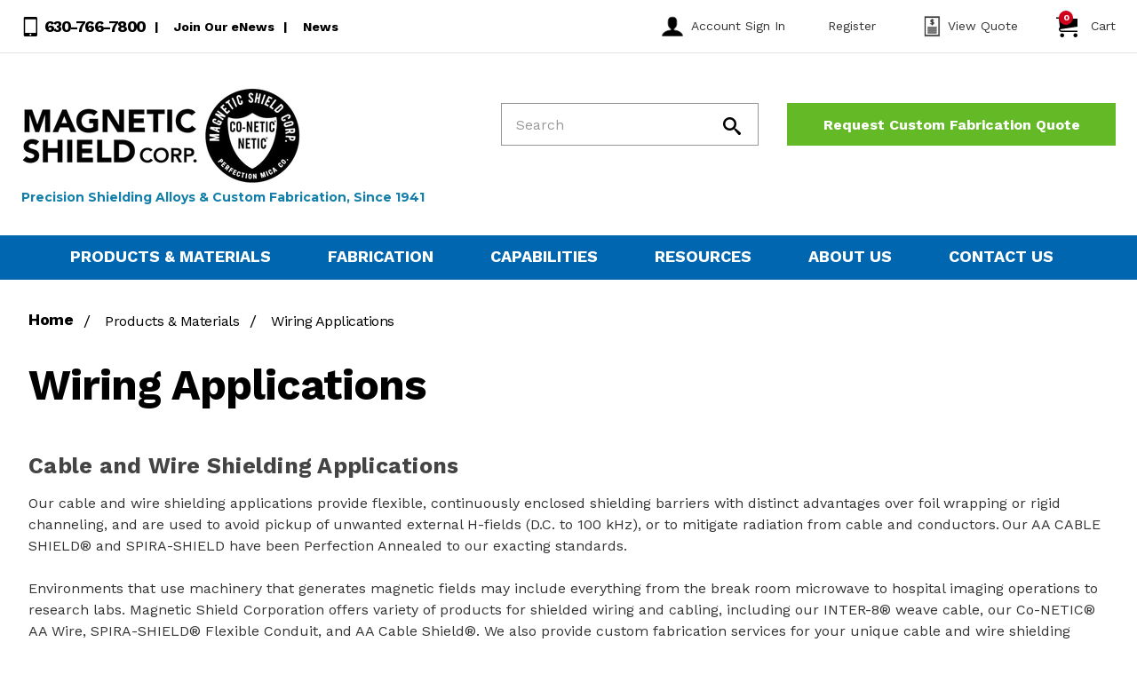

--- FILE ---
content_type: text/html; charset=UTF-8
request_url: https://www.magnetic-shield.com/products/wiring-applications/
body_size: 15433
content:




<!DOCTYPE html>
<html class="no-js" lang="en">
    <head>
        <title>Cable &amp; Wire Shielding Applications | Magnetic Shield Corp.</title>
        <link rel="dns-prefetch preconnect" href="https://cdn11.bigcommerce.com/s-w4rbnih33r" crossorigin><link rel="dns-prefetch preconnect" href="https://fonts.googleapis.com/" crossorigin><link rel="dns-prefetch preconnect" href="https://fonts.gstatic.com/" crossorigin>
        <meta name="keywords" content="magnetic shielding supplier, manufacturer, mumetal, mumetall, magnetic shielding, EMI low field shielding,  custom fabrication parts and shields"><meta name="description" content="Cable and wire shielding applications and conduit from Magnetic Shield address your varying needs for protection from EMI in cabling and wiring applications."><link rel='canonical' href='https://www.magnetic-shield.com/products/wiring-applications/' /><meta name='platform' content='bigcommerce.stencil' />
        
        

        <link href="https://cdn11.bigcommerce.com/s-w4rbnih33r/product_images/favicon-16x16.png?t=1594913088" rel="shortcut icon">
        <meta name="viewport" content="width=device-width, initial-scale=1, maximum-scale=1">

        <script>
            document.documentElement.className = document.documentElement.className.replace('no-js', 'js');
        </script>

        <script>
    function browserSupportsAllFeatures() {
        return window.Promise
            && window.fetch
            && window.URL
            && window.URLSearchParams
            && window.WeakMap
            // object-fit support
            && ('objectFit' in document.documentElement.style);
    }

    function loadScript(src) {
        var js = document.createElement('script');
        js.src = src;
        js.onerror = function () {
            console.error('Failed to load polyfill script ' + src);
        };
        document.head.appendChild(js);
    }

    if (!browserSupportsAllFeatures()) {
        loadScript('https://cdn11.bigcommerce.com/s-w4rbnih33r/stencil/75926800-17e8-0139-5953-0242ac11000c/e/7be645a0-3a4f-013e-a739-22b7386a9b0c/dist/theme-bundle.polyfills.js');
    }
</script>

        <script>
            window.lazySizesConfig = window.lazySizesConfig || {};
            window.lazySizesConfig.loadMode = 1;
        </script>
        <script async src="https://cdn11.bigcommerce.com/s-w4rbnih33r/stencil/75926800-17e8-0139-5953-0242ac11000c/e/7be645a0-3a4f-013e-a739-22b7386a9b0c/dist/theme-bundle.head_async.js"></script>

        <link href="https://fonts.googleapis.com/css?family=Montserrat:700,500%7CWork+Sans:400,700&display=swap" rel="stylesheet">
        <link data-stencil-stylesheet href="https://cdn11.bigcommerce.com/s-w4rbnih33r/stencil/75926800-17e8-0139-5953-0242ac11000c/e/7be645a0-3a4f-013e-a739-22b7386a9b0c/css/theme-d27023c0-7f1e-013b-9fca-167130377f4e.css" rel="stylesheet">

        <!-- Start Tracking Code for analytics_googleanalytics -->

<!-- Global site tag (gtag.js) - Google Analytics -->
<script async src="https://www.googletagmanager.com/gtag/js?id=UA-4877287-1"></script>
<script>
window.dataLayer = window.dataLayer || [];
function gtag(){dataLayer.push(arguments);}
gtag('js', new Date());

gtag('config', 'UA-4877287-1');
</script>

<meta name="google-site-verification" content="CCT7oXfPk4UD0v2YsCh0KLyAznacOQWsNBHyXqLD0Qs" />

<!-- End Tracking Code for analytics_googleanalytics -->


<script type="text/javascript" src="https://checkout-sdk.bigcommerce.com/v1/loader.js" defer></script>
<script type="text/javascript">
var BCData = {};
</script>
<script src='https://www.powr.io/powr.js?external-type=bigcommerce' async></script><script>!function(){var e=window.location.search;if(e&&e.length>1&&localStorage){var l,o,t=e.slice(1).split("&");for(l=0;l<t.length;l++)o=(e=t[l].split("="))[1],(e=e[0])&&o&&("gclid"===e||"msclkid"===e||0===e.indexOf("utm"))&&localStorage.setItem(e,decodeURIComponent(o))}}();</script><script type="quoteninja-results"></script><!-- Global site tag (gtag.js) - Google Analytics -->
<script async src="https://www.googletagmanager.com/gtag/js?id=G-QZK7DERCCL"></script>
<script>
  window.dataLayer = window.dataLayer || [];
  function gtag(){dataLayer.push(arguments);}
  gtag('js', new Date());

  gtag('config', 'G-QZK7DERCCL');
</script>
<script nonce="">
(function () {
    var xmlHttp = new XMLHttpRequest();

    xmlHttp.open('POST', 'https://bes.gcp.data.bigcommerce.com/nobot');
    xmlHttp.setRequestHeader('Content-Type', 'application/json');
    xmlHttp.send('{"store_id":"1000958436","timezone_offset":"-5.0","timestamp":"2026-01-26T18:14:01.32463800Z","visit_id":"2120b97f-200c-4f2c-8112-6be508cc0eac","channel_id":1}');
})();
</script>

    </head>
    <body>
        <svg data-src="https://cdn11.bigcommerce.com/s-w4rbnih33r/stencil/75926800-17e8-0139-5953-0242ac11000c/e/7be645a0-3a4f-013e-a739-22b7386a9b0c/img/icon-sprite.svg" class="icons-svg-sprite"></svg>

        
<header class="header" role="banner">

    <nav class="navUser">
    
    <div class="navUser-section navUser-section--alt">

        <div class="navUser-section-left">

            <ul class="navUser-section-links">
                <li class="navUser-section-link navUser-section-link--phone">
                    <a href="tel:+1-630-766-7800">
                        <i class="icon icon--phone">
                            <svg>
                                <use xlink:href='#icon-phone'></use>
                            </svg>
                        </i>
                        630-766-7800
                    </a>
                </li>
                <li class="navUser-section-link">
                    <a id="enews-scroll" href="https://www.magnetic-shield.com/#enews">
                        Join Our eNews
                    </a>
                </li>
                <li class="navUser-section-link">
                    <a href="/news/">
                        News
                    </a>
                </li>
            </ul>

        </div>

        <div class="navUser-section-right">

                <div class="navUser-item navUser-item--account navUser-item--account-logged-out">
                    <a class="navUser-action" href="/login.php">
                        <i class="icon icon--account">
                            <svg>
                                <use xlink:href='#icon-account'></use>
                            </svg>
                        </i>
                        Account Sign in
                    </a>
                </div>
                    <div class="navUser-item navUser-item--account navUser-item--account-logged-out">
                        <a class="navUser-action navUser-action--sign-up" href="/login.php?action=create_account">
                            Register
                        </a>
                    </div>

            <button class="navUser-item navUser-item--mobile-search">
                <a class="navUser-action navUser-action--quickSearch" href="#">
                    <i class="icon icon--search">
                        <svg>
                            <use xlink:href='#icon-search'></use>
                        </svg>
                    </i>
                    Search
                </a>
            </button>

            <div class="navUser-item navUser-item--cart navUser-item--view-quote">
                <a id="quote-view-button" class="navUser-action" href="/?show_quote_window=quote-view">
                    <span class="navUser-item-icon"><svg class="icon icon-quote" xmlns="http://www.w3.org/2000/svg"
                            xmlns:xlink="http://www.w3.org/1999/xlink" version="1.1" x="0px" y="0px" viewBox="0 0 100 100"
                            enable-background="new 0 0 100 100" xml:space="preserve" style="height: 25px; width: 25px;">
                            <g>
                                <title>View Quote</title>
                                <path
                                    d="M48.227,42.016c-2.738-0.35-5.412-1.432-7.513-3.024l2.483-3.629c1.719,1.305,3.311,2.196,5.188,2.579v-5.062   c-4.584-1.242-6.844-2.961-6.844-6.749v-0.064c0-3.501,2.674-5.826,6.686-6.24v-1.847h3.311v1.942   c2.26,0.287,4.17,1.114,5.921,2.324l-2.133,3.725c-1.273-0.86-2.642-1.528-3.948-1.878v4.839c4.84,1.306,6.909,3.247,6.909,6.813   v0.063c0,3.566-2.737,5.858-6.749,6.272v3.152h-3.311V42.016z M48.386,28.135v-4.33c-1.56,0.191-2.196,0.955-2.196,1.974v0.063   C46.189,26.862,46.635,27.499,48.386,28.135z M51.378,33.643V38.1c1.498-0.223,2.261-0.892,2.261-2.038v-0.064   C53.639,34.948,53.098,34.28,51.378,33.643z">
                                </path>
                            </g>
                            <path d="M15.602,5.897v89.41h67.058V5.897H15.602z M78.3,89.495H19.96V11.709H78.3V89.495z"></path>
                            <rect x="30.291" y="53.786" width="39.802" height="4.312"></rect>
                            <rect x="30.291" y="61.746" width="39.802" height="4.313"></rect>
                            <rect x="30.291" y="69.707" width="39.802" height="4.312"></rect>
                            <rect x="30.291" y="77.667" width="39.802" height="4.312"></rect>
                        </svg></span>
                    <span class="navUser-item-cartLabel">View Quote</span>
                </a>
            </div>

            <div class="navUser-item navUser-item--cart">
                <a
                    class="navUser-action"
                    data-cart-preview
                    data-dropdown="cart-preview-dropdown"
                    data-options="align:right"
                    href="/cart.php">
                    <i class="icon icon--cart">
                        <svg>
                            <use xlink:href='#icon-cart'></use>
                        </svg>
                    </i>
                    <span class="countPill cart-quantity"></span>
                    <span class="navUser-item-cartLabel">
                        Cart
                    </span> 
                </a>
                <div class="dropdown-menu" id="cart-preview-dropdown" data-dropdown-content aria-hidden="true"></div>
            </div>

        </div>

    </div>

</nav>

    <div class="header-mobile-bottom">
        <a href="#" class="mobileMenu-toggle" data-mobile-menu-toggle="menu">
            <span class="mobileMenu-toggleIcon">Toggle menu</span>
        </a>
    
        <div class="header-mobile-logo-container">
            <a class="header-mobile-logo-link" href="/">
                <img class="header-mobile-logo" src="https://cdn11.bigcommerce.com/s-w4rbnih33r/images/stencil/original/content/msc-text-logo.jpg" alt="Magnetic Shield Company Logo">
            </a>
        </div>
    </div>

    <div class="header-mid-container">
        <div class="header-mid">

                <div class="header-logo header-logo--left">
                    <a href="https://www.magnetic-shield.com/" class="header-logo__link">
            <div class="header-logo-image-container">
                <img class="header-logo-image" src="https://cdn11.bigcommerce.com/s-w4rbnih33r/images/stencil/350x120/msc-text-logo-removebg-preview_1595002504__71498.original.png" 
                alt="Magnetic Shield Corporation" title="Magnetic Shield Corporation">
            </div>
</a>
<span class="header-logo-additional-text">
    Precision Shielding Alloys &amp; Custom Fabrication, Since 1941
</span>
                </div>
    
            <div class="header-mid-right">
    
                <div class="header-search-container"  data-prevent-quick-search-close>
                    <form class="form search-form" action="/search.php">
                        <fieldset class="form-fieldset">
                            <div class="form-field">
                                <label class="is-srOnly" for="search_query">Search</label>
                                <input class="form-input" data-search-quick name="search_query" id="search_query" 
                                data-error-message="Search field cannot be empty." 
                                placeholder="Search" autocomplete="off">
                                <button class="icon-search search-button" type="submit">
                                    <svg>
                                        <use xlink:href='#icon-search'></use>
                                    </svg>
                                </button>
                            </div>
                        </fieldset>
                    </form>
                </div>
        
                <div class="dropdown dropdown--quickSearch" id="quickSearch" aria-hidden="true" tabindex="-1" >
                    <section class="quickSearchResults" data-bind="html: results"></section>                </div>
        
                <a class="button button--fab-quote" href="/products/custom-fabrication-quote/">
                    Request Custom Fabrication Quote
                </a>
    
            </div>
    
        </div>
    </div>

    <div class="navPages-container" id="menu" data-menu>

        <div class="fab-quote-mobile-container">
            <a class="button button--fab-quote button--fab-quote-mobile" href="/products/custom-fabrication-quote/">
                Request Custom Fabrication Quote
            </a>
            <div class="fab-quote-mobile-links-container">
                <ul class="fab-quote-mobile-links">
                    <li class="fab-quote-mobile-link">
                        <a href="https://www.magnetic-shield.com/#enews">
                            Join Our eNews
                        </a>
                    </li>
                    <li class="fab-quote-mobile-link">
                        <a href="/news/">
                            News
                        </a>
                    </li>
                </ul>
            </div>
        </div>

        <nav class="navPages">
    <div class="navPages-quickSearch navPages-quickSearch--mobile">
        <form class="form" action="/search.php">
            <fieldset class="form-fieldset">
                <div class="form-field">
                    <label class="is-srOnly" for="search_query">Search</label>
                    <input class="form-input" data-search-quick name="search_query" id="search_query" 
                    data-error-message="Search field cannot be empty." 
                    placeholder="Search" autocomplete="off">
                    <button  type="submit" class="icon-search">
                        <svg>
                            <use xlink:href='#icon-search'></use>
                        </svg>
                    </button>
                </div>
            </fieldset>
        </form>
    </div>
    <ul class="navPages-list">
            <li class="navPages-item">
                    <a class="navPages-action has-subMenu activePage" href="https://www.magnetic-shield.com/products-materials/" data-collapsible="navPages-29">
        Products &amp; Materials 
    </a>
    <div class="navPage-subMenu" id="navPages-29" aria-hidden="true" tabindex="-1">
        <ul class="navPage-subMenu-list">
                <li class="navPage-subMenu-item">
                        <a class="navPage-subMenu-action navPages-action" href="https://www.magnetic-shield.com/products/mumetal-brand-products/">
                                <img class="lazyload" data-sizes="auto" src="https://cdn11.bigcommerce.com/s-w4rbnih33r/stencil/75926800-17e8-0139-5953-0242ac11000c/e/7be645a0-3a4f-013e-a739-22b7386a9b0c/img/loading.svg" data-src="https://cdn11.bigcommerce.com/s-w4rbnih33r/images/stencil/64x64/s/mumetal%20bar%202__83373.original.jpg">
                            <span>
                                MuMETAL®  Brand Products
                            </span>
                        </a>
                </li>
                <li class="navPage-subMenu-item">
                        <a class="navPage-subMenu-action navPages-action" href="https://www.magnetic-shield.com/products/co-netic-nickel-alloy-sheet-foil/">
                                <img class="lazyload" data-sizes="auto" src="https://cdn11.bigcommerce.com/s-w4rbnih33r/stencil/75926800-17e8-0139-5953-0242ac11000c/e/7be645a0-3a4f-013e-a739-22b7386a9b0c/img/loading.svg" data-src="https://cdn11.bigcommerce.com/s-w4rbnih33r/images/stencil/64x64/r/co-netic-aa-foil__97351.1596602195.386.513_category.original.jpg">
                            <span>
                                Co-NETIC® Nickel Alloy Sheet &amp; Foil
                            </span>
                        </a>
                </li>
                <li class="navPage-subMenu-item">
                        <a class="navPage-subMenu-action navPages-action" href="https://www.magnetic-shield.com/products/cryo-netic-sheet-foil/">
                                <img class="lazyload" data-sizes="auto" src="https://cdn11.bigcommerce.com/s-w4rbnih33r/stencil/75926800-17e8-0139-5953-0242ac11000c/e/7be645a0-3a4f-013e-a739-22b7386a9b0c/img/loading.svg" data-src="https://cdn11.bigcommerce.com/s-w4rbnih33r/images/stencil/64x64/t/cy040-24-78_7_sheet-lg__64880.1598888067.386.513_category.original.jpg">
                            <span>
                                CRYO-NETIC® Sheet &amp; Foil
                            </span>
                        </a>
                </li>
                <li class="navPage-subMenu-item">
                        <a class="navPage-subMenu-action navPages-action" href="https://www.magnetic-shield.com/products/netic-iron-alloy-sheet-foil/">
                                <img class="lazyload" data-sizes="auto" src="https://cdn11.bigcommerce.com/s-w4rbnih33r/stencil/75926800-17e8-0139-5953-0242ac11000c/e/7be645a0-3a4f-013e-a739-22b7386a9b0c/img/loading.svg" data-src="https://cdn11.bigcommerce.com/s-w4rbnih33r/images/stencil/64x64/f/netic-sheet-main__70643.1598886845.386.513_category.original.jpg">
                            <span>
                                NETIC® Iron Alloy Sheet &amp; Foil
                            </span>
                        </a>
                </li>
                <li class="navPage-subMenu-item">
                        <a class="navPage-subMenu-action navPages-action activePage" href="https://www.magnetic-shield.com/products/wiring-applications/">
                                <img class="lazyload" data-sizes="auto" src="https://cdn11.bigcommerce.com/s-w4rbnih33r/stencil/75926800-17e8-0139-5953-0242ac11000c/e/7be645a0-3a4f-013e-a739-22b7386a9b0c/img/loading.svg" data-src="https://cdn11.bigcommerce.com/s-w4rbnih33r/images/stencil/64x64/c/wiring%20applications__67890.original.png">
                            <span>
                                Wiring Applications
                            </span>
                        </a>
                </li>
                <li class="navPage-subMenu-item">
                        <a class="navPage-subMenu-action navPages-action" href="https://www.magnetic-shield.com/products/evaluation-lab-kits/">
                                <img class="lazyload" data-sizes="auto" src="https://cdn11.bigcommerce.com/s-w4rbnih33r/stencil/75926800-17e8-0139-5953-0242ac11000c/e/7be645a0-3a4f-013e-a739-22b7386a9b0c/img/loading.svg" data-src="https://cdn11.bigcommerce.com/s-w4rbnih33r/images/stencil/64x64/n/evaluation%20lab%20kits__03382.original.png">
                            <span>
                                Evaluation Lab Kits
                            </span>
                        </a>
                </li>
                <li class="navPage-subMenu-item">
                        <a class="navPage-subMenu-action navPages-action" href="https://www.magnetic-shield.com/products/research-development-products/">
                                <img class="lazyload" data-sizes="auto" src="https://cdn11.bigcommerce.com/s-w4rbnih33r/stencil/75926800-17e8-0139-5953-0242ac11000c/e/7be645a0-3a4f-013e-a739-22b7386a9b0c/img/loading.svg" data-src="https://cdn11.bigcommerce.com/s-w4rbnih33r/images/stencil/64x64/q/lab%20%26%20university%20facilities__81853.original.png">
                            <span>
                                Research &amp; Development Products
                            </span>
                        </a>
                </li>
                <li class="navPage-subMenu-item">
                        <a class="navPage-subMenu-action navPages-action" href="https://www.magnetic-shield.com/products/custom-fabrication-quote/">
                                <img class="lazyload" data-sizes="auto" src="https://cdn11.bigcommerce.com/s-w4rbnih33r/stencil/75926800-17e8-0139-5953-0242ac11000c/e/7be645a0-3a4f-013e-a739-22b7386a9b0c/img/loading.svg" data-src="https://cdn11.bigcommerce.com/s-w4rbnih33r/images/stencil/64x64/d/img_2789__54476.original.jpg">
                            <span>
                                Custom Fabrication Quote
                            </span>
                        </a>
                </li>
                <li class="navPage-subMenu-item">
                        <a class="navPage-subMenu-action navPages-action" href="https://www.magnetic-shield.com/products/all-products-catalog/">
                                <img class="lazyload" data-sizes="auto" src="https://cdn11.bigcommerce.com/s-w4rbnih33r/stencil/75926800-17e8-0139-5953-0242ac11000c/e/7be645a0-3a4f-013e-a739-22b7386a9b0c/img/loading.svg" data-src="https://cdn11.bigcommerce.com/s-w4rbnih33r/images/stencil/64x64/f/product%20catalog__80117.original.png">
                            <span>
                                All Products Catalog
                            </span>
                        </a>
                </li>
        </ul>
    </div>
            </li>
                 <li class="navPages-item navPages-item-page">
                         <a class="navPages-action" href="https://www.magnetic-shield.com/fabrication-and-prototyping/">
        Fabrication
    </a>
                 </li>
                 <li class="navPages-item navPages-item-page">
                         <a class="navPages-action has-subMenu" href="https://www.magnetic-shield.com/capabilities/" data-collapsible="navPages-capabilities">
        Capabilities
    </a>
    <div class="navPage-subMenu" id="navPages-capabilities" aria-hidden="true" tabindex="-1">
        <ul class="navPage-subMenu-list">
                <li class="navPage-subMenu-item">
                        <a class="navPage-subMenu-action navPages-action" href="https://www.magnetic-shield.com/fabrication-and-prototyping/">
                            <span>
                                Fabrication and Prototyping 
                            </span>
                        </a>
                </li>
                <li class="navPage-subMenu-item">
                        <a class="navPage-subMenu-action navPages-action" href="https://www.magnetic-shield.com/recent-projects/">
                            <span>
                                Recent Projects
                            </span>
                        </a>
                </li>
                <li class="navPage-subMenu-item">
                        <a class="navPage-subMenu-action navPages-action" href="https://www.magnetic-shield.com/quality-assurance-testing-evaluation/">
                            <span>
                                Quality Assurance, Testing &amp; Evaluation
                            </span>
                        </a>
                </li>
                <li class="navPage-subMenu-item">
                        <a class="navPage-subMenu-action navPages-action" href="https://www.magnetic-shield.com/perfection-annealing/">
                            <span>
                                Perfection Annealing
                            </span>
                        </a>
                </li>
                <li class="navPage-subMenu-item">
                        <a class="navPage-subMenu-action navPages-action" href="https://www.magnetic-shield.com/3d-printing/">
                            <span>
                                3D Printing
                            </span>
                        </a>
                </li>
                <li class="navPage-subMenu-item">
                        <a class="navPage-subMenu-action navPages-action" href="https://www.magnetic-shield.com/cad-modeling/">
                            <span>
                                CAD Modeling
                            </span>
                        </a>
                </li>
                <li class="navPage-subMenu-item">
                        <a class="navPage-subMenu-action navPages-action" href="https://www.magnetic-shield.com/magnetic-shield-simulation/">
                            <span>
                                Magnetic Shield Simulation
                            </span>
                        </a>
                </li>
                <li class="navPage-subMenu-item">
                        <a class="navPage-subMenu-action navPages-action" href="https://www.magnetic-shield.com/on-site-surveys-and-installation-services/">
                            <span>
                                On-Site Surveys and Installation Services
                            </span>
                        </a>
                </li>
        </ul>
    </div>
                 </li>
                 <li class="navPages-item navPages-item-page">
                         <a class="navPages-action has-subMenu" href="https://www.magnetic-shield.com/resources/" data-collapsible="navPages-resources">
        Resources
    </a>
    <div class="navPage-subMenu" id="navPages-resources" aria-hidden="true" tabindex="-1">
        <ul class="navPage-subMenu-list">
                <li class="navPage-subMenu-item">
                        <a class="navPage-subMenu-action navPages-action" href="https://www.magnetic-shield.com/news/">
                            <span>
                                News
                            </span>
                        </a>
                </li>
                <li class="navPage-subMenu-item">
                        <a class="navPage-subMenu-action navPages-action" href="https://www.magnetic-shield.com/quicklinks/">
                            <span>
                                Quicklinks
                            </span>
                        </a>
                </li>
                <li class="navPage-subMenu-item">
                        <a class="navPage-subMenu-action navPages-action" href="https://www.magnetic-shield.com/science-research-education/">
                            <span>
                                Science, Research and Education
                            </span>
                        </a>
                </li>
                <li class="navPage-subMenu-item">
                        <a class="navPage-subMenu-action navPages-action" href="https://www.magnetic-shield.com/all-about-shielding-faqs/">
                            <span>
                                All About Shielding FAQs
                            </span>
                        </a>
                </li>
                <li class="navPage-subMenu-item">
                        <a
                            class="navPage-subMenu-action navPages-action has-subMenu"
                            href="https://www.magnetic-shield.com/material-types/"
                            data-collapsible="navPages-material-types"
                            data-collapsible-disabled-breakpoint="medium"
                            data-collapsible-disabled-state="open"
                            data-collapsible-enabled-state="closed">
                            <span>
                                Material Types:
                            </span>
                        </a>
                        <ul class="navPage-childList" id="navPages-material-types">
                            <li class="navPage-childList-item">
                                <a class="navPage-childList-action navPages-action" href="https://www.magnetic-shield.com/mumetal-technical-data/">
                                    MuMETAL® Technical Data
                                </a>
                            </li>
                            <li class="navPage-childList-item">
                                <a class="navPage-childList-action navPages-action" href="https://www.magnetic-shield.com/co-netic-technical-data/">
                                    Co-NETIC® Technical Data
                                </a>
                            </li>
                            <li class="navPage-childList-item">
                                <a class="navPage-childList-action navPages-action" href="https://www.magnetic-shield.com/co-netic-b-technical-data/">
                                    Co-NETIC® B Technical Data
                                </a>
                            </li>
                            <li class="navPage-childList-item">
                                <a class="navPage-childList-action navPages-action" href="https://www.magnetic-shield.com/cryo-netic-technical-data/">
                                    CRYO-NETIC® Technical Data
                                </a>
                            </li>
                            <li class="navPage-childList-item">
                                <a class="navPage-childList-action navPages-action" href="https://www.magnetic-shield.com/netic-technical-data/">
                                    NETIC® Technical Data
                                </a>
                            </li>
                        </ul>
                </li>
        </ul>
    </div>
                 </li>
                 <li class="navPages-item navPages-item-page">
                         <a class="navPages-action has-subMenu" href="https://www.magnetic-shield.com/about-us/" data-collapsible="navPages-about-us">
        About Us
    </a>
    <div class="navPage-subMenu" id="navPages-about-us" aria-hidden="true" tabindex="-1">
        <ul class="navPage-subMenu-list">
                <li class="navPage-subMenu-item">
                        <a class="navPage-subMenu-action navPages-action" href="https://www.magnetic-shield.com/industries-served/">
                            <span>
                                Industries Served
                            </span>
                        </a>
                </li>
                <li class="navPage-subMenu-item">
                        <a class="navPage-subMenu-action navPages-action" href="https://www.magnetic-shield.com/about-magnetic-shield-corporation/">
                            <span>
                                About Magnetic Shield Corporation
                            </span>
                        </a>
                </li>
                <li class="navPage-subMenu-item">
                        <a class="navPage-subMenu-action navPages-action" href="https://www.magnetic-shield.com/privacy-policy/">
                            <span>
                                Privacy Policy
                            </span>
                        </a>
                </li>
                <li class="navPage-subMenu-item">
                        <a class="navPage-subMenu-action navPages-action" href="https://www.magnetic-shield.com/terms-and-conditions/">
                            <span>
                                Terms and Conditions
                            </span>
                        </a>
                </li>
        </ul>
    </div>
                 </li>
                 <li class="navPages-item navPages-item-page">
                         <a class="navPages-action" href="https://www.magnetic-shield.com/contact-us/">
        Contact Us
    </a>
                 </li>
    </ul>
</nav>

    </div>

</header>        <div class="body" data-currency-code="USD">
     

    <div class="container">
        
<ul class="breadcrumbs" itemscope itemtype="http://schema.org/BreadcrumbList">
            <li class="breadcrumb " itemprop="itemListElement" itemscope itemtype="http://schema.org/ListItem">
                    <a href="https://www.magnetic-shield.com/" class="breadcrumb-label" itemprop="item"><span itemprop="name">Home</span></a>
                <meta itemprop="position" content="1" />
            </li>
            <li class="breadcrumb " itemprop="itemListElement" itemscope itemtype="http://schema.org/ListItem">
                    <a href="https://www.magnetic-shield.com/products-materials/" class="breadcrumb-label" itemprop="item"><span itemprop="name">Products &amp; Materials</span></a>
                <meta itemprop="position" content="2" />
            </li>
            <li class="breadcrumb is-active" itemprop="itemListElement" itemscope itemtype="http://schema.org/ListItem">
                    <meta itemprop="item" content="https://www.magnetic-shield.com/products/wiring-applications/">
                    <span class="breadcrumb-label" itemprop="name">Wiring Applications</span>
                <meta itemprop="position" content="3" />
            </li>
</ul>

    <h1 class="page-heading page-heading--category">Wiring Applications</h1>
    <div data-content-region="category_below_header"></div>

<h2>Cable and Wire Shielding Applications</h2>
<p>Our cable and wire shielding applications provide flexible, continuously enclosed shielding barriers with distinct advantages over foil wrapping or rigid channeling, and are used to avoid pickup of unwanted external H-fields (D.C. to 100 kHz), or to mitigate radiation from cable and conductors. Our AA CABLE SHIELD&reg; and SPIRA-SHIELD have been Perfection Annealed to our exacting standards.</p>
<p>Environments that use machinery that generates magnetic fields may include everything from the break room microwave to hospital imaging operations to research labs. Magnetic Shield Corporation offers variety of products for shielded wiring and cabling, including our INTER-8&reg; weave cable, our Co-NETIC&reg; AA Wire, SPIRA-SHIELD&reg; Flexible Conduit, and AA Cable Shield&reg;. We also provide custom fabrication services for your unique cable and wire shielding needs.</p>

<div class="page page--category">

        <aside class="page-sidebar" id="faceted-search-container">
            <nav>

        <div id="facetedSearch" class="facetedSearch sidebarBlock">
    <div class="facetedSearch-refineFilters sidebarBlock">
    <h5 class="sidebarBlock-heading">
        Refine by
    </h5>

        No filters applied

</div>

    <a href="#facetedSearch-navList" role="button" class="facetedSearch-toggle toggleLink" data-collapsible>
        <span class="facetedSearch-toggle-text">
                Browse by Nominal Internal Diameter, Unit Of Measure &amp; more

        </span>

        <span class="facetedSearch-toggle-indicator">
            <span class="toggleLink-text toggleLink-text--on">
                Hide Filters

                <i class="icon" aria-hidden="true">
                    <svg><use xlink:href="#icon-keyboard-arrow-up"/></svg>
                </i>
            </span>

            <span class="toggleLink-text toggleLink-text--off">
                Show Filters

                <i class="icon" aria-hidden="true">
                    <svg><use xlink:href="#icon-keyboard-arrow-down"/></svg>
                </i>
            </span>
        </span>
    </a>

        <div
            id="facetedSearch-navList"
            class="facetedSearch-navList blocker-container">
            <div class="accordion accordion--navList">
                        
                        
                        <div class="accordion-block">
    <div
        class="accordion-navigation toggleLink  is-open "
        role="button"
        data-collapsible="#facetedSearch-content--price">
        <h5 class="accordion-title">
            Price
        </h5>

        <div class="accordion-navigation-actions">
            <svg class="icon accordion-indicator toggleLink-text toggleLink-text--off">
                <use xlink:href="#icon-add" />
            </svg>
            <svg class="icon accordion-indicator toggleLink-text toggleLink-text--on">
                <use xlink:href="#icon-remove" />
            </svg>
        </div>
    </div>

    <div id="facetedSearch-content--price" class="accordion-content  is-open ">
        <form id="facet-range-form" class="form" method="get" data-faceted-search-range novalidate>
            <input type="hidden" name="search_query" value="">
            <fieldset class="form-fieldset">
                <div class="form-minMaxRow">
                    <div class="form-field">
                        <input
                            name="min_price"
                            placeholder="Min."
                            min="0"
                            class="form-input form-input--small"
                            required
                            type="number"
                            value=""
                        />
                    </div>

                    <div class="form-field">
                        <input
                            name="max_price"
                            placeholder="Max."
                            min="0"
                            class="form-input form-input--small"
                            required
                            type="number"
                            value=""
                        />
                    </div>

                    <div class="form-field">
                        <button class="button button--small" type="submit">
                            Update
                        </button>
                    </div>
                </div>

                <div class="form-inlineMessage"></div>
            </fieldset>
        </form>
    </div>
</div>

                        
            </div>

            <div class="blocker" style="display: none;"></div>
        </div>
</div>
</nav>
        </aside>

    <main class="page-content" id="product-listing-container">
            <form class="actionBar" method="get" data-sort-by>
    <fieldset class="form-fieldset actionBar-section">
    <div class="form-field">
        <label class="form-label" for="sort">Sort By:</label>
        <select class="form-select form-select--small" name="sort" id="sort">
            <option value="featured" selected>Featured Items</option>
            <option value="newest" >Newest Items</option>
            <option value="bestselling" >Best Selling</option>
            <option value="alphaasc" >A to Z</option>
            <option value="alphadesc" >Z to A</option>
            <option value="avgcustomerreview" >By Review</option>
            <option value="priceasc" >Price: Ascending</option>
            <option value="pricedesc" >Price: Descending</option>
        </select>
    </div>
</fieldset>

</form>

    <form action="/compare" method='POST'  data-product-compare>
                <ul class="productGrid">
        <li class="product">
            <article class="card " >

    <figure class="card-figure">
        <a href="https://www.magnetic-shield.com/aa-cable-shield/" >
            <div class="card-img-container">
                <img src="https://cdn11.bigcommerce.com/s-w4rbnih33r/images/stencil/500x659/products/115/378/BRAIDED-SLEEVING-ALL__70715.1595391059.jpg?c=1" alt="AA CABLE SHIELD® by Magnetic Shield Corporation" title="AA CABLE SHIELD® by Magnetic Shield Corporation" data-sizes="auto"
    srcset="https://cdn11.bigcommerce.com/s-w4rbnih33r/images/stencil/80w/products/115/378/BRAIDED-SLEEVING-ALL__70715.1595391059.jpg?c=1"
data-srcset="https://cdn11.bigcommerce.com/s-w4rbnih33r/images/stencil/80w/products/115/378/BRAIDED-SLEEVING-ALL__70715.1595391059.jpg?c=1 80w, https://cdn11.bigcommerce.com/s-w4rbnih33r/images/stencil/160w/products/115/378/BRAIDED-SLEEVING-ALL__70715.1595391059.jpg?c=1 160w, https://cdn11.bigcommerce.com/s-w4rbnih33r/images/stencil/320w/products/115/378/BRAIDED-SLEEVING-ALL__70715.1595391059.jpg?c=1 320w, https://cdn11.bigcommerce.com/s-w4rbnih33r/images/stencil/640w/products/115/378/BRAIDED-SLEEVING-ALL__70715.1595391059.jpg?c=1 640w, https://cdn11.bigcommerce.com/s-w4rbnih33r/images/stencil/960w/products/115/378/BRAIDED-SLEEVING-ALL__70715.1595391059.jpg?c=1 960w, https://cdn11.bigcommerce.com/s-w4rbnih33r/images/stencil/1280w/products/115/378/BRAIDED-SLEEVING-ALL__70715.1595391059.jpg?c=1 1280w, https://cdn11.bigcommerce.com/s-w4rbnih33r/images/stencil/1920w/products/115/378/BRAIDED-SLEEVING-ALL__70715.1595391059.jpg?c=1 1920w, https://cdn11.bigcommerce.com/s-w4rbnih33r/images/stencil/2560w/products/115/378/BRAIDED-SLEEVING-ALL__70715.1595391059.jpg?c=1 2560w"

class="lazyload card-image"

 />
            </div>
        </a>
    </figure>
    
    <div class="card-body">
        <h4 class="card-title">
            <a href="https://www.magnetic-shield.com/aa-cable-shield/" >AA CABLE SHIELD®</a>
        </h4>
    </div>

</article>
        </li>
        <li class="product">
            <article class="card " >

    <figure class="card-figure">
        <a href="https://www.magnetic-shield.com/inter-8-weave-cable/" >
            <div class="card-img-container">
                <img src="https://cdn11.bigcommerce.com/s-w4rbnih33r/images/stencil/500x659/products/127/443/INTER-8-ALL__98364.1596427194.jpg?c=1" alt="INTER-8® WEAVE CABLE from Magnetic Shield Corporation" title="INTER-8® WEAVE CABLE from Magnetic Shield Corporation" data-sizes="auto"
    srcset="https://cdn11.bigcommerce.com/s-w4rbnih33r/images/stencil/80w/products/127/443/INTER-8-ALL__98364.1596427194.jpg?c=1"
data-srcset="https://cdn11.bigcommerce.com/s-w4rbnih33r/images/stencil/80w/products/127/443/INTER-8-ALL__98364.1596427194.jpg?c=1 80w, https://cdn11.bigcommerce.com/s-w4rbnih33r/images/stencil/160w/products/127/443/INTER-8-ALL__98364.1596427194.jpg?c=1 160w, https://cdn11.bigcommerce.com/s-w4rbnih33r/images/stencil/320w/products/127/443/INTER-8-ALL__98364.1596427194.jpg?c=1 320w, https://cdn11.bigcommerce.com/s-w4rbnih33r/images/stencil/640w/products/127/443/INTER-8-ALL__98364.1596427194.jpg?c=1 640w, https://cdn11.bigcommerce.com/s-w4rbnih33r/images/stencil/960w/products/127/443/INTER-8-ALL__98364.1596427194.jpg?c=1 960w, https://cdn11.bigcommerce.com/s-w4rbnih33r/images/stencil/1280w/products/127/443/INTER-8-ALL__98364.1596427194.jpg?c=1 1280w, https://cdn11.bigcommerce.com/s-w4rbnih33r/images/stencil/1920w/products/127/443/INTER-8-ALL__98364.1596427194.jpg?c=1 1920w, https://cdn11.bigcommerce.com/s-w4rbnih33r/images/stencil/2560w/products/127/443/INTER-8-ALL__98364.1596427194.jpg?c=1 2560w"

class="lazyload card-image"

 />
            </div>
        </a>
    </figure>
    
    <div class="card-body">
        <h4 class="card-title">
            <a href="https://www.magnetic-shield.com/inter-8-weave-cable/" >INTER-8® Weave Cable</a>
        </h4>
    </div>

</article>
        </li>
        <li class="product">
            <article class="card " >

    <figure class="card-figure">
        <a href="https://www.magnetic-shield.com/co-netic-aa-wire/" >
            <div class="card-img-container">
                <img src="https://cdn11.bigcommerce.com/s-w4rbnih33r/images/stencil/500x659/products/126/441/WC-025__72230.1596426492.jpg?c=1" alt="CO-NETIC® AA WIRE by Magnetic Shield Corporation" title="CO-NETIC® AA WIRE by Magnetic Shield Corporation" data-sizes="auto"
    srcset="https://cdn11.bigcommerce.com/s-w4rbnih33r/images/stencil/80w/products/126/441/WC-025__72230.1596426492.jpg?c=1"
data-srcset="https://cdn11.bigcommerce.com/s-w4rbnih33r/images/stencil/80w/products/126/441/WC-025__72230.1596426492.jpg?c=1 80w, https://cdn11.bigcommerce.com/s-w4rbnih33r/images/stencil/160w/products/126/441/WC-025__72230.1596426492.jpg?c=1 160w, https://cdn11.bigcommerce.com/s-w4rbnih33r/images/stencil/320w/products/126/441/WC-025__72230.1596426492.jpg?c=1 320w, https://cdn11.bigcommerce.com/s-w4rbnih33r/images/stencil/640w/products/126/441/WC-025__72230.1596426492.jpg?c=1 640w, https://cdn11.bigcommerce.com/s-w4rbnih33r/images/stencil/960w/products/126/441/WC-025__72230.1596426492.jpg?c=1 960w, https://cdn11.bigcommerce.com/s-w4rbnih33r/images/stencil/1280w/products/126/441/WC-025__72230.1596426492.jpg?c=1 1280w, https://cdn11.bigcommerce.com/s-w4rbnih33r/images/stencil/1920w/products/126/441/WC-025__72230.1596426492.jpg?c=1 1920w, https://cdn11.bigcommerce.com/s-w4rbnih33r/images/stencil/2560w/products/126/441/WC-025__72230.1596426492.jpg?c=1 2560w"

class="lazyload card-image"

 />
            </div>
        </a>
    </figure>
    
    <div class="card-body">
        <h4 class="card-title">
            <a href="https://www.magnetic-shield.com/co-netic-aa-wire/" >Co-NETIC® AA Wire</a>
        </h4>
    </div>

</article>
        </li>
        <li class="product">
            <article class="card " >

    <figure class="card-figure">
        <a href="https://www.magnetic-shield.com/spira-shield-flexible-conduit/" >
            <div class="card-img-container">
                <img src="https://cdn11.bigcommerce.com/s-w4rbnih33r/images/stencil/500x659/products/116/628/41BH61s4MQL._AC___76141.1640016583.jpg?c=1" alt="SPIRA-SHIELD Flexible Conduit" title="SPIRA-SHIELD Flexible Conduit" data-sizes="auto"
    srcset="https://cdn11.bigcommerce.com/s-w4rbnih33r/images/stencil/80w/products/116/628/41BH61s4MQL._AC___76141.1640016583.jpg?c=1"
data-srcset="https://cdn11.bigcommerce.com/s-w4rbnih33r/images/stencil/80w/products/116/628/41BH61s4MQL._AC___76141.1640016583.jpg?c=1 80w, https://cdn11.bigcommerce.com/s-w4rbnih33r/images/stencil/160w/products/116/628/41BH61s4MQL._AC___76141.1640016583.jpg?c=1 160w, https://cdn11.bigcommerce.com/s-w4rbnih33r/images/stencil/320w/products/116/628/41BH61s4MQL._AC___76141.1640016583.jpg?c=1 320w, https://cdn11.bigcommerce.com/s-w4rbnih33r/images/stencil/640w/products/116/628/41BH61s4MQL._AC___76141.1640016583.jpg?c=1 640w, https://cdn11.bigcommerce.com/s-w4rbnih33r/images/stencil/960w/products/116/628/41BH61s4MQL._AC___76141.1640016583.jpg?c=1 960w, https://cdn11.bigcommerce.com/s-w4rbnih33r/images/stencil/1280w/products/116/628/41BH61s4MQL._AC___76141.1640016583.jpg?c=1 1280w, https://cdn11.bigcommerce.com/s-w4rbnih33r/images/stencil/1920w/products/116/628/41BH61s4MQL._AC___76141.1640016583.jpg?c=1 1920w, https://cdn11.bigcommerce.com/s-w4rbnih33r/images/stencil/2560w/products/116/628/41BH61s4MQL._AC___76141.1640016583.jpg?c=1 2560w"

class="lazyload card-image"

 />
            </div>
        </a>
    </figure>
    
    <div class="card-body">
        <h4 class="card-title">
            <a href="https://www.magnetic-shield.com/spira-shield-flexible-conduit/" >SPIRA-SHIELD Flexible Conduit</a>
        </h4>
    </div>

</article>
        </li>
        <li class="product">
            <article class="card " >

    <figure class="card-figure">
        <a href="https://www.magnetic-shield.com/custom-fabrication-request/" >
            <div class="card-img-container">
                <img src="https://cdn11.bigcommerce.com/s-w4rbnih33r/images/stencil/500x659/products/112/559/Custom_Fabrication_Quote__10203.1662498994.jpg?c=1" alt="" title="" data-sizes="auto"
    srcset="https://cdn11.bigcommerce.com/s-w4rbnih33r/images/stencil/80w/products/112/559/Custom_Fabrication_Quote__10203.1662498994.jpg?c=1"
data-srcset="https://cdn11.bigcommerce.com/s-w4rbnih33r/images/stencil/80w/products/112/559/Custom_Fabrication_Quote__10203.1662498994.jpg?c=1 80w, https://cdn11.bigcommerce.com/s-w4rbnih33r/images/stencil/160w/products/112/559/Custom_Fabrication_Quote__10203.1662498994.jpg?c=1 160w, https://cdn11.bigcommerce.com/s-w4rbnih33r/images/stencil/320w/products/112/559/Custom_Fabrication_Quote__10203.1662498994.jpg?c=1 320w, https://cdn11.bigcommerce.com/s-w4rbnih33r/images/stencil/640w/products/112/559/Custom_Fabrication_Quote__10203.1662498994.jpg?c=1 640w, https://cdn11.bigcommerce.com/s-w4rbnih33r/images/stencil/960w/products/112/559/Custom_Fabrication_Quote__10203.1662498994.jpg?c=1 960w, https://cdn11.bigcommerce.com/s-w4rbnih33r/images/stencil/1280w/products/112/559/Custom_Fabrication_Quote__10203.1662498994.jpg?c=1 1280w, https://cdn11.bigcommerce.com/s-w4rbnih33r/images/stencil/1920w/products/112/559/Custom_Fabrication_Quote__10203.1662498994.jpg?c=1 1920w, https://cdn11.bigcommerce.com/s-w4rbnih33r/images/stencil/2560w/products/112/559/Custom_Fabrication_Quote__10203.1662498994.jpg?c=1 2560w"

class="lazyload card-image"

 />
            </div>
        </a>
    </figure>
    
    <div class="card-body">
        <h4 class="card-title">
            <a href="https://www.magnetic-shield.com/custom-fabrication-request/" >Request Custom Fabrication Quote</a>
        </h4>
    </div>

</article>
        </li>
</ul>
    </form>

    <div class="pagination">
    <ul class="pagination-list">

    </ul>
</div>
        <div data-content-region="category_below_content"></div>
    </main>

</div>


    </div>

    


    <div id="modal" class="modal" data-reveal data-prevent-quick-search-close>
    <a href="#" class="modal-close" aria-label="Close" role="button">
        <span aria-hidden="true">&#215;</span>
    </a>
    <div class="modal-content"></div>
    <div class="loadingOverlay"></div>
</div>
    <div id="alert-modal" class="modal modal--alert modal--small" data-reveal data-prevent-quick-search-close>
    <div class="swal2-icon swal2-error swal2-icon-show"><span class="swal2-x-mark"><span class="swal2-x-mark-line-left"></span><span class="swal2-x-mark-line-right"></span></span></div>

    <div class="modal-content"></div>

    <div class="button-container"><button type="button" class="confirm button" data-reveal-close>OK</button></div>
</div>
</div>
        
<footer class="footer" role="contentinfo">

    <div class="footer-top-container">
        <div class="container">
            <div class="footer-top">
                <ul class="footer-info-seals">
                    <li class="footer-info-seal footer-info-seal--iso">
                        <a href="https://cdn11.bigcommerce.com/s-w4rbnih33r/content/iso-certification.pdf" target="_blank">
                            <img src="https://cdn11.bigcommerce.com/s-w4rbnih33r/images/stencil/original/content/iso9001.png" alt="ISO9001 seal">
                        </a>
                    </li>
                </ul>
                <article class="footer-info-col footer-info-col--social">
                                        </article>
            </div>
        </div>
    </div>

    <div class="footer-mid">
        <div class="container">
            <section class="footer-info">

                <div class="footer-mid-left">
                        <div class="header-logo header-logo--left">
                            <a href="https://www.magnetic-shield.com/" class="header-logo__link">
            <div class="header-logo-image-container">
                <img class="header-logo-image" src="https://cdn11.bigcommerce.com/s-w4rbnih33r/images/stencil/350x120/msc-text-logo-removebg-preview_1595002504__71498.original.png" 
                alt="Magnetic Shield Corporation" title="Magnetic Shield Corporation">
            </div>
</a>
<span class="header-logo-additional-text">
    Precision Shielding Alloys &amp; Custom Fabrication, Since 1941
</span>
                        </div>

                        <article class="footer-info-col footer-info-col--address" data-section-type="storeInfo">
                            <address>740 N. Thomas Drive<br>
Bensenville, IL 60106 USA</address>
                            <div class="footer-email">
                                <a href="mailto:shields@magnetic-shield.com">
                                    shields@magnetic-shield.com
                                </a>
                            </div>
                            <strong>
                                <a class="footer-phone" href="tel:+1-630-766-7800">630-766-7800</a> / 
                                <a class="footer-phone" href="tel:+1-630-766-7800">630-766-7800</a>
                            </strong>
                            <div>630-766-2813 (FAX)</div>
                            <div>www.magnetic-shield.com</div>
                        </article>
                </div>

                <div class="footer-mid-right">
                    <article class="footer-info-col footer-info-col--nav">
                        <h5 class="footer-info-heading" data-collapsible="#footer-info-engineering">
                            Engineering &amp; Technical
                        </h5>
                        <ul class="footer-info-list accordion-content" id="footer-info-engineering">
                            <li>
                                <a href="/all-about-shielding-faqs/">Learn About Low Field Shielding</a>
                            </li>
                            <li>
                                <a href="/material-types/">Product Data Sheets</a>
                            </li>
                            <li>
                                <a href="/recent-projects/#contact-technical">Design Review</a>
                            </li>
                            <li>
                                <a href="/recent-projects/#contact-technical">Engineering Technical Consultation</a>
                            </li>
                            <li>
                                <a href="/products/custom-fabrication-quote/">Custom Fabrication Quote</a>
                            </li>
                        </ul>
                    </article>
            
                    <article class="footer-info-col footer-info-col--nav">
                        <h5 class="footer-info-heading" data-collapsible="#footer-info-services">
                            Services
                        </h5>
                        <ul class="footer-info-list accordion-content" id="footer-info-services">
                            <li>
                                <a href="/fabrication-and-prototyping/">Metal Manufacturing</a>
                            </li>
                            <li>
                                <a href="/fabrication-and-prototyping/">Production Tooling</a>
                            </li>
                            <li>
                                <a href="/fabrication-and-prototyping/">Shield Fabrication</a>
                            </li>
                            <li>
                                <a href="/fabrication-and-prototyping/">Prototype Development</a>
                            </li>
                            <li>
                                <a href="/distributors-warehouses/">Shielding Material Supply</a>
                            </li>
                            <li>
                                <a href="/perfection-annealing/">Perfection Annealing</a>
                            </li>
                        </ul>
                    </article>
                </div>
        
            </section>

            <div class="footer-info-trademarks">
                <p>
                    <strong>MuMETAL®, MuROOM®, Co-NETIC®, NETIC®, CRYO-NETIC®, AA CABLE SHIELD® and INTER-8® CABLE</strong> are registered trademarks of Magnetic Shield Corporation, and use of our brands is not permitted without our express written permission. All rights reserved. 
                </p>
            </div>
        </div>
    </div>

    <div class="footer-bottom-container">
        <div class="container">
        
            <div class="footer-bottom">
                <div class="footer-copyright">
                    <p class="powered-by">&copy; 2026 Magnetic Shield Corporation </p>
                </div>
                <ul class="footer-bottom-items">
                    <li class="footer-bottom-item">
                        <a href="/privacy-policy/">
                            Privacy
                        </a>
                    </li>
                    <li class="footer-bottom-item">
                        <a href="/terms-and-conditions/">
                            Terms &amp; Conditions
                        </a>
                    </li>
                    <li class="footer-bottom-item">
                        <a href="/sitemap/">
                            Sitemap
                        </a>
                    </li>
                </ul>
            </div>

        </div>
    </div>

</footer>

        <script>window.__webpack_public_path__ = "https://cdn11.bigcommerce.com/s-w4rbnih33r/stencil/75926800-17e8-0139-5953-0242ac11000c/e/7be645a0-3a4f-013e-a739-22b7386a9b0c/dist/";</script>
        <script src="https://cdn11.bigcommerce.com/s-w4rbnih33r/stencil/75926800-17e8-0139-5953-0242ac11000c/e/7be645a0-3a4f-013e-a739-22b7386a9b0c/dist/theme-bundle.main.js"></script>
        <script>
            window.stencilBootstrap("category", "{\"categoryProductsPerPage\":12,\"categoryId\":25,\"themeSettings\":{\"optimizedCheckout-formChecklist-color\":\"#333333\",\"homepage_new_products_column_count\":4,\"card--alternate-color--hover\":\"#ffffff\",\"optimizedCheckout-colorFocus\":\"#4496f6\",\"fontSize-root\":16,\"show_accept_amex\":false,\"optimizedCheckout-buttonPrimary-borderColorDisabled\":\"transparent\",\"homepage_top_products_count\":4,\"paymentbuttons-paypal-size\":\"responsive\",\"optimizedCheckout-buttonPrimary-backgroundColorActive\":\"#000000\",\"brandpage_products_per_page\":12,\"color-secondaryDarker\":\"#cccccc\",\"navUser-color\":\"#333333\",\"color-textBase--active\":\"#757575\",\"social_icon_placement_bottom\":\"bottom_none\",\"show_powered_by\":true,\"show_accept_amazonpay\":false,\"nav_img_size\":\"64x64\",\"fontSize-h4\":20,\"checkRadio-borderColor\":\"#cccccc\",\"color-primaryDarker\":\"#333333\",\"optimizedCheckout-buttonPrimary-colorHover\":\"#ffffff\",\"brand_size\":\"190x250\",\"optimizedCheckout-logo-position\":\"left\",\"optimizedCheckout-discountBanner-backgroundColor\":\"#e5e5e5\",\"color-textLink--hover\":\"#757575\",\"pdp-sale-price-label\":\"Now:\",\"optimizedCheckout-buttonSecondary-backgroundColorHover\":\"#f5f5f5\",\"optimizedCheckout-headingPrimary-font\":\"Google_Montserrat_700\",\"logo_size\":\"350x120\",\"color-input-border\":\"#979797\",\"color-slick-arrows\":\"#BBBBBB\",\"optimizedCheckout-formField-backgroundColor\":\"#ffffff\",\"footer-backgroundColor\":\"#ffffff\",\"navPages-color\":\"#333333\",\"productpage_reviews_count\":9,\"optimizedCheckout-step-borderColor\":\"#dddddd\",\"show_accept_paypal\":false,\"paymentbuttons-paypal-label\":\"checkout\",\"color-dark-blue\":\"#0066AF\",\"paymentbuttons-paypal-shape\":\"rect\",\"color-darker-blue\":\"#004C78\",\"optimizedCheckout-discountBanner-textColor\":\"#333333\",\"optimizedCheckout-backgroundImage-size\":\"1000x400\",\"pdp-retail-price-label\":\"MSRP:\",\"optimizedCheckout-buttonPrimary-font\":\"Google_Montserrat_500\",\"carousel-dot-color\":\"#ffffff\",\"button--disabled-backgroundColor\":\"#cccccc\",\"blockquote-cite-font-color\":\"#999999\",\"optimizedCheckout-formField-shadowColor\":\"transparent\",\"categorypage_products_per_page\":12,\"container-fill-base\":\"#ffffff\",\"paymentbuttons-paypal-layout\":\"vertical\",\"homepage_featured_products_column_count\":4,\"button--default-color\":\"#666666\",\"pace-progress-backgroundColor\":\"#999999\",\"color-textLink--active\":\"#757575\",\"color-green\":\"#629701\",\"optimizedCheckout-loadingToaster-backgroundColor\":\"#333333\",\"color-textHeading\":\"#444444\",\"show_accept_discover\":false,\"optimizedCheckout-formField-errorColor\":\"#d14343\",\"spinner-borderColor-dark\":\"#999999\",\"color-lightest-blue\":\"#75DAFF\",\"restrict_to_login\":false,\"input-font-color\":\"#666666\",\"select-bg-color\":\"#ffffff\",\"show_accept_mastercard\":false,\"show_custom_fields_tabs\":false,\"color_text_product_sale_badges\":\"#ffffff\",\"color-PDP-options\":\"#EDEDED\",\"color-light-blue\":\"#127FAB\",\"optimizedCheckout-link-font\":\"Google_Montserrat_500\",\"homepage_show_carousel_arrows\":true,\"supported_payment_methods\":[\"card\",\"paypal\"],\"carousel-arrow-bgColor\":\"#ffffff\",\"lazyload_mode\":\"lazyload+lqip\",\"carousel-title-color\":\"#444444\",\"show_accept_googlepay\":false,\"card--alternate-borderColor\":\"#ffffff\",\"homepage_new_products_count\":5,\"button--disabled-color\":\"#ffffff\",\"color-primaryDark\":\"#666666\",\"color-grey\":\"#F2F2F2\",\"body-font\":\"Google_Work+Sans_400\",\"optimizedCheckout-step-textColor\":\"#ffffff\",\"color_hover_product_sale_badges\":\"#000000\",\"color-lighter-blue\":\"#2C99C5\",\"optimizedCheckout-buttonPrimary-borderColorActive\":\"transparent\",\"navPages-subMenu-backgroundColor\":\"#e5e5e5\",\"button--primary-backgroundColor\":\"#444444\",\"optimizedCheckout-formField-borderColor\":\"#cccccc\",\"checkRadio-color\":\"#333333\",\"show_product_dimensions\":false,\"optimizedCheckout-link-color\":\"#476bef\",\"card-figcaption-button-background\":\"#ffffff\",\"icon-color-hover\":\"#999999\",\"optimizedCheckout-headingSecondary-font\":\"Google_Montserrat_700\",\"headings-font\":\"Google_Work+Sans_700\",\"label-backgroundColor\":\"#cccccc\",\"button--primary-backgroundColorHover\":\"#666666\",\"show_product_reviews\":true,\"button--default-borderColor\":\"#cccccc\",\"pdp-non-sale-price-label\":\"Was:\",\"button--disabled-borderColor\":\"transparent\",\"label-color\":\"#ffffff\",\"optimizedCheckout-headingSecondary-color\":\"#333333\",\"select-arrow-color\":\"#757575\",\"logo_fontSize\":28,\"alert-backgroundColor\":\"#ffffff\",\"optimizedCheckout-logo-size\":\"250x100\",\"color-darkest-blue\":\"#004C78\",\"default_image_brand\":\"img/BrandDefault.gif\",\"card-title-color\":\"#333333\",\"product_list_display_mode\":\"grid\",\"optimizedCheckout-link-hoverColor\":\"#002fe1\",\"fontSize-h5\":15,\"color-textarea-background\":\"#EDEDED\",\"product_size\":\"500x659\",\"paymentbuttons-paypal-color\":\"gold\",\"homepage_show_carousel\":true,\"optimizedCheckout-body-backgroundColor\":\"#ffffff\",\"carousel-arrow-borderColor\":\"#ffffff\",\"button--default-borderColorActive\":\"#757575\",\"header-backgroundColor\":\"#ffffff\",\"paymentbuttons-paypal-tagline\":false,\"color-greyDarkest\":\"#000000\",\"color_badge_product_sale_badges\":\"#007dc6\",\"price_ranges\":true,\"productpage_videos_count\":8,\"color-greyDark\":\"#666666\",\"optimizedCheckout-buttonSecondary-borderColorHover\":\"#999999\",\"optimizedCheckout-discountBanner-iconColor\":\"#333333\",\"optimizedCheckout-buttonSecondary-borderColor\":\"#cccccc\",\"color-black-alt\":\"#231F20\",\"optimizedCheckout-loadingToaster-textColor\":\"#ffffff\",\"optimizedCheckout-buttonPrimary-colorDisabled\":\"#ffffff\",\"optimizedCheckout-formField-placeholderColor\":\"#999999\",\"navUser-color-hover\":\"#757575\",\"icon-ratingFull\":\"#757575\",\"default_image_gift_certificate\":\"img/GiftCertificate.png\",\"color-email-blue\":\"#004C78\",\"color-textBase--hover\":\"#757575\",\"color-errorLight\":\"#ffdddd\",\"social_icon_placement_top\":false,\"blog_size\":\"190x250\",\"shop_by_price_visibility\":true,\"optimizedCheckout-buttonSecondary-colorActive\":\"#000000\",\"optimizedCheckout-orderSummary-backgroundColor\":\"#ffffff\",\"color-warningLight\":\"#fffdea\",\"show_product_weight\":true,\"button--default-colorActive\":\"#000000\",\"color-info\":\"#666666\",\"optimizedCheckout-formChecklist-backgroundColorSelected\":\"#f5f5f5\",\"show_product_quick_view\":true,\"button--default-borderColorHover\":\"#999999\",\"card--alternate-backgroundColor\":\"#ffffff\",\"hide_content_navigation\":false,\"pdp-price-label\":\"\",\"show_copyright_footer\":true,\"swatch_option_size\":\"22x22\",\"optimizedCheckout-orderSummary-borderColor\":\"#dddddd\",\"optimizedCheckout-show-logo\":\"none\",\"carousel-description-color\":\"#333333\",\"optimizedCheckout-formChecklist-backgroundColor\":\"#ffffff\",\"fontSize-h2\":25,\"optimizedCheckout-step-backgroundColor\":\"#757575\",\"optimizedCheckout-headingPrimary-color\":\"#333333\",\"color-textBase\":\"#333333\",\"color-industries-border\":\"#D4D4D4\",\"color-warning\":\"#f1a500\",\"productgallery_size\":\"500x659\",\"Monserrat_Bold\":\"Google_Montserrat_700\",\"alert-color\":\"#333333\",\"shop_by_brand_show_footer\":true,\"card-figcaption-button-color\":\"#333333\",\"searchpage_products_per_page\":12,\"color-textSecondary--active\":\"#333333\",\"optimizedCheckout-formField-inputControlColor\":\"#476bef\",\"optimizedCheckout-contentPrimary-color\":\"#333333\",\"optimizedCheckout-buttonSecondary-font\":\"Google_Montserrat_500\",\"storeName-color\":\"#333333\",\"optimizedCheckout-backgroundImage\":\"\",\"form-label-font-color\":\"#666666\",\"color-greyLightest\":\"#e5e5e5\",\"optimizedCheckout-header-backgroundColor\":\"#f5f5f5\",\"productpage_related_products_count\":10,\"optimizedCheckout-buttonSecondary-backgroundColorActive\":\"#e5e5e5\",\"color-textLink\":\"#333333\",\"color-greyLighter\":\"#cccccc\",\"color-secondaryDark\":\"#e5e5e5\",\"fontSize-h6\":13,\"paymentbuttons-paypal-fundingicons\":false,\"carousel-arrow-color\":\"#004C78\",\"productpage_similar_by_views_count\":10,\"show-admin-bar\":true,\"pdp-custom-fields-tab-label\":\"Additional Information\",\"loadingOverlay-backgroundColor\":\"#ffffff\",\"optimizedCheckout-buttonPrimary-color\":\"#ffffff\",\"input-bg-color\":\"#ffffff\",\"navPages-subMenu-separatorColor\":\"#cccccc\",\"navPages-color-hover\":\"#757575\",\"color-infoLight\":\"#dfdfdf\",\"product_sale_badges\":\"none\",\"default_image_product\":\"img/ProductDefault.gif\",\"navUser-dropdown-borderColor\":\"#cccccc\",\"optimizedCheckout-buttonPrimary-colorActive\":\"#ffffff\",\"color-greyMedium\":\"#757575\",\"optimizedCheckout-formChecklist-borderColor\":\"#cccccc\",\"color-blue-grey\":\"#2d4341\",\"fontSize-h1\":28,\"homepage_featured_products_count\":4,\"color-greyLight\":\"#999999\",\"optimizedCheckout-logo\":\"\",\"icon-ratingEmpty\":\"#cccccc\",\"show_product_details_tabs\":false,\"icon-color\":\"#757575\",\"color-lighter-green\":\"#BADA44\",\"overlay-backgroundColor\":\"#333333\",\"input-border-color-active\":\"#999999\",\"hide_contact_us_page_heading\":false,\"container-fill-dark\":\"#e5e5e5\",\"optimizedCheckout-buttonPrimary-backgroundColorDisabled\":\"#cccccc\",\"button--primary-color\":\"#ffffff\",\"optimizedCheckout-buttonPrimary-borderColorHover\":\"transparent\",\"color-successLight\":\"#d5ffd8\",\"color-greyDarker\":\"#333333\",\"show_product_quantity_box\":true,\"color-success\":\"#008a06\",\"optimizedCheckout-header-borderColor\":\"#dddddd\",\"color-white\":\"#ffffff\",\"optimizedCheckout-buttonSecondary-backgroundColor\":\"#ffffff\",\"productview_thumb_size\":\"50x50\",\"fontSize-h3\":22,\"spinner-borderColor-light\":\"#ffffff\",\"geotrust_ssl_common_name\":\"\",\"color-dark-grey\":\"#4D4C4C\",\"zoom_size\":\"1280x1280\",\"carousel-bgColor\":\"#ffffff\",\"carousel-dot-color-active\":\"#75DAFF\",\"input-border-color\":\"#cccccc\",\"optimizedCheckout-buttonPrimary-backgroundColor\":\"#333333\",\"color-secondary\":\"#ffffff\",\"button--primary-backgroundColorActive\":\"#000000\",\"color-textSecondary--hover\":\"#333333\",\"color-whitesBase\":\"#e5e5e5\",\"body-bg\":\"#ffffff\",\"dropdown--quickSearch-backgroundColor\":\"#e5e5e5\",\"optimizedCheckout-contentSecondary-font\":\"Google_Montserrat_500\",\"navUser-dropdown-backgroundColor\":\"#ffffff\",\"color-primary\":\"#757575\",\"optimizedCheckout-contentPrimary-font\":\"Google_Montserrat_500\",\"supported_card_type_icons\":[\"american_express\",\"diners\",\"discover\",\"mastercard\",\"visa\"],\"navigation_design\":\"simple\",\"optimizedCheckout-formField-textColor\":\"#333333\",\"color-black\":\"#000000\",\"homepage_top_products_column_count\":4,\"hide_page_heading\":false,\"optimizedCheckout-buttonSecondary-colorHover\":\"#333333\",\"color-header-border\":\"#231F20\",\"button--primary-colorActive\":\"#ffffff\",\"homepage_stretch_carousel_images\":false,\"optimizedCheckout-contentSecondary-color\":\"#757575\",\"card-title-color-hover\":\"#757575\",\"applePay-button\":\"black\",\"thumb_size\":\"100x100\",\"hide_breadcrumbs\":false,\"show_accept_klarna\":false,\"optimizedCheckout-buttonPrimary-borderColor\":\"#333333\",\"navUser-indicator-backgroundColor\":\"#333333\",\"optimizedCheckout-buttonSecondary-borderColorActive\":\"#757575\",\"hide_blog_page_heading\":false,\"optimizedCheckout-header-textColor\":\"#333333\",\"hide_category_page_heading\":false,\"optimizedCheckout-show-backgroundImage\":false,\"color-primaryLight\":\"#999999\",\"color-light-green\":\"#64BA26\",\"show_accept_visa\":false,\"logo-position\":\"left\",\"carousel-dot-bgColor\":\"#ffffff\",\"optimizedCheckout-form-textColor\":\"#666666\",\"optimizedCheckout-buttonSecondary-color\":\"#333333\",\"geotrust_ssl_seal_size\":\"M\",\"button--icon-svg-color\":\"#757575\",\"alert-color-alt\":\"#ffffff\",\"button--default-colorHover\":\"#333333\",\"optimizedCheckout-buttonPrimary-backgroundColorHover\":\"#666666\",\"input-disabled-bg\":\"#ffffff\",\"checkRadio-backgroundColor\":\"#ffffff\",\"color-red\":\"#D0021B\",\"dropdown--wishList-backgroundColor\":\"#ffffff\",\"container-border-global-color-base\":\"#e5e5e5\",\"productthumb_size\":\"100x100\",\"button--primary-colorHover\":\"#ffffff\",\"color-error\":\"#cc4749\",\"homepage_blog_posts_count\":3,\"color-textSecondary\":\"#757575\",\"gallery_size\":\"300x300\"},\"genericError\":\"Oops! Something went wrong.\",\"maintenanceModeSettings\":[],\"adminBarLanguage\":\"{\\\"locale\\\":\\\"en\\\",\\\"locales\\\":{\\\"admin.maintenance_header\\\":\\\"en\\\",\\\"admin.maintenance_tooltip\\\":\\\"en\\\",\\\"admin.maintenance_showstore_link\\\":\\\"en\\\",\\\"admin.prelaunch_header\\\":\\\"en\\\",\\\"admin.page_builder_link\\\":\\\"en\\\"},\\\"translations\\\":{\\\"admin.maintenance_header\\\":\\\"Your store is down for maintenance.\\\",\\\"admin.maintenance_tooltip\\\":\\\"Only administrators can view the store at the moment. Visit your control panel settings page to disable maintenance mode.\\\",\\\"admin.maintenance_showstore_link\\\":\\\"Click here to see what your visitors will see.\\\",\\\"admin.prelaunch_header\\\":\\\"Your storefront is private. Share your site with preview code:\\\",\\\"admin.page_builder_link\\\":\\\"Design this page in Page Builder\\\"}}\",\"urls\":{\"home\":\"https://www.magnetic-shield.com/\",\"account\":{\"index\":\"/account.php\",\"orders\":{\"all\":\"/account.php?action=order_status\",\"completed\":\"/account.php?action=view_orders\",\"save_new_return\":\"/account.php?action=save_new_return\"},\"update_action\":\"/account.php?action=update_account\",\"returns\":\"/account.php?action=view_returns\",\"addresses\":\"/account.php?action=address_book\",\"inbox\":\"/account.php?action=inbox\",\"send_message\":\"/account.php?action=send_message\",\"add_address\":\"/account.php?action=add_shipping_address\",\"wishlists\":{\"all\":\"/wishlist.php\",\"add\":\"/wishlist.php?action=addwishlist\",\"edit\":\"/wishlist.php?action=editwishlist\",\"delete\":\"/wishlist.php?action=deletewishlist\"},\"details\":\"/account.php?action=account_details\",\"recent_items\":\"/account.php?action=recent_items\"},\"brands\":\"https://www.magnetic-shield.com/brands/\",\"gift_certificate\":{\"purchase\":\"/giftcertificates.php\",\"redeem\":\"/giftcertificates.php?action=redeem\",\"balance\":\"/giftcertificates.php?action=balance\"},\"auth\":{\"login\":\"/login.php\",\"check_login\":\"/login.php?action=check_login\",\"create_account\":\"/login.php?action=create_account\",\"save_new_account\":\"/login.php?action=save_new_account\",\"forgot_password\":\"/login.php?action=reset_password\",\"send_password_email\":\"/login.php?action=send_password_email\",\"save_new_password\":\"/login.php?action=save_new_password\",\"logout\":\"/login.php?action=logout\"},\"product\":{\"post_review\":\"/postreview.php\"},\"cart\":\"/cart.php\",\"checkout\":{\"single_address\":\"/checkout\",\"multiple_address\":\"/checkout.php?action=multiple\"},\"rss\":{\"products\":[]},\"contact_us_submit\":\"/pages.php?action=sendContactForm\",\"search\":\"/search.php\",\"compare\":\"/compare\",\"sitemap\":\"/sitemap.php\",\"subscribe\":{\"action\":\"/subscribe.php\"}},\"secureBaseUrl\":\"https://www.magnetic-shield.com\",\"cartId\":null,\"channelId\":1,\"template\":\"pages/category\"}").load();
        </script>

        <script type="text/javascript" src="https://cdn11.bigcommerce.com/shared/js/csrf-protection-header-5eeddd5de78d98d146ef4fd71b2aedce4161903e.js"></script>
<script type="text/javascript" src="https://cdn11.bigcommerce.com/r-8aad5f624241bf0bfd9e4b02f99944e01159441b/javascript/visitor_stencil.js"></script>
<!-- START: Quote Ninja Scripts --><script>!function(e,t){if(!t.Promise){var i=e.createElement("script");i.src="https://cdn.jsdelivr.net/npm/promise-polyfill@8/dist/polyfill.min.js",e.head.appendChild(i)}if(!t.fetch){var n=e.createElement("script");n.src="https://cdn.jsdelivr.net/npm/whatwg-fetch@3.0.0/dist/fetch.umd.min.js",e.head.appendChild(n)}}(document,window);window.QN={settings:{add_to_quote:{placement:"disabled",style:"",class:"button button--secondary",hide_price:!1,show_sku:!0,text:"Add To Quote",no_add_dialog:!0},request_quote:{placement:"disabled",style:"",logo:'<svg xmlns="http://www.w3.org/2000/svg" xmlns:xlink="http://www.w3.org/1999/xlink" version="1.1" x="0px" y="0px" viewBox="0 0 100 100" enable-background="new 0 0 100 100" xml:space="preserve"><g><path d="M48.227,42.016c-2.738-0.35-5.412-1.432-7.513-3.024l2.483-3.629c1.719,1.305,3.311,2.196,5.188,2.579v-5.062   c-4.584-1.242-6.844-2.961-6.844-6.749v-0.064c0-3.501,2.674-5.826,6.686-6.24v-1.847h3.311v1.942   c2.26,0.287,4.17,1.114,5.921,2.324l-2.133,3.725c-1.273-0.86-2.642-1.528-3.948-1.878v4.839c4.84,1.306,6.909,3.247,6.909,6.813   v0.063c0,3.566-2.737,5.858-6.749,6.272v3.152h-3.311V42.016z M48.386,28.135v-4.33c-1.56,0.191-2.196,0.955-2.196,1.974v0.063   C46.189,26.862,46.635,27.499,48.386,28.135z M51.378,33.643V38.1c1.498-0.223,2.261-0.892,2.261-2.038v-0.064   C53.639,34.948,53.098,34.28,51.378,33.643z"></path></g><path d="M15.602,5.897v89.41h67.058V5.897H15.602z M78.3,89.495H19.96V11.709H78.3V89.495z"></path><rect x="30.291" y="53.786" width="39.802" height="4.312"></rect><rect x="30.291" y="61.746" width="39.802" height="4.313"></rect><rect x="30.291" y="69.707" width="39.802" height="4.312"></rect><rect x="30.291" y="77.667" width="39.802" height="4.312"></rect></svg>',background:"#160fd0",color:"#fff",expanded:!1,horizontal_padding:"8",horizontal_placement:"right",text:"Request Quote",vertical_padding:"8",vertical_placement:"bottom"},cart_to_quote:{placement:"disabled",style:"",class:"button button--secondary",clear_cart:!0,text:"Cart To Quote"},custom_styles:"#qn-dialog-toggle{z-index:1110;position:fixed;right:8px;bottom:8px;padding:0;fill:#fff;background-color:#160fd0;color:#fff}",theme_settings:{cart_button_class:"button button--secondary",cart_button_container:".cart-actions",product_button_class:"button button--secondary",product_button_container:".form-action",product_button_style:"",product_container:".productView"},theme:"cornerstone",white_label:!0,form_settings:{primary_color:"#0774b3",secondary_color:"#e84442",font_family:"Public Sans",font_url:"https://fonts.googleapis.com/css2?family=Public+Sans:wght@300;400;700&display=swap"},show_logo:!0,submit_quote_text:"Submit Quote",top_text:null,show_countries:null,text:{merge_or_new:"Would you like to MERGE items in cart to quote, or make a NEW quote with only items from cart?",new:"New",merge:"Merge",no_preview_available:"No preview available for this quote.",of:"of",was_added:"was added to your Quote",keep_browsing:"Keep Browsing",show_quote:"View Quote",enter_quantity:"Enter Quantity",cancel:"Cancel",continue:"Continue",submit:"Submit",submitted_quote_tab_title:"My Quotes",adding_to_quote:"Adding to Quote...",shipping:"Shipping",quoted_as_line_item:"Quoted as Line Item",current_quote_tab_name:"Current Quote",submitted_quote_tab_name:"View My Quotes",login_to_see_quotes:"Please login to see submitted quotes",loading_quote:"Loading Quote...",please_select_options:'Please select the appropriate options and then click "Add to Quote"',invalid_options:"Product options not selected or are invalid",no_products_in_cart:"The cart does not have any products to add to quote.",quote_expired:"Your quote has expired. Please reply to your original quote email to have it re-issued, or give us a call.",quote_failed_load:"It appears your quote is currently unable to be loaded for checkout. Please reply to your original quote email to have it re-issued, or give us a call.",current_quote_tab_title:"Request a Quote",get_products_header:"",submit_quote_button:"Submit Quote",add_products_to_quote:'Add products using the quote buttons to begin a new request<br/><br/><a href="/?show_quote_window=submitted-quotes">View past quotes</a>',contact_section_header:"Contact Details",address_section_header:"Address",not_available:"Sorry, this product configuration is not available",shipping_error_dialog_header:"Request freight Quote?",shipping_error_dialog_body:"We are unable to automatically provide a shipping quote. However, if you are willing to supply some more information, we will get back to you soon with an email link to complete your purchase",created:"Created",pending:"Pending",quoted:"Quoted",ordered:"Ordered",cancelled:"Cancelled",quote_number:"Quote #",add:"Add",login_now:"Login Now",date:"Date",attachments:"Attachments",search:"Search",filter_status:"Filter Status",locale:"en",select_saved_address:"Select Saved Address",current_quote_tab_subtitle:null},fields:[{id:"customer.name",label:"Name",required:!0,title:"Name",type:"text",value:"name"},{disabled:!1,id:"customer.email",label:"Email",required:!0,title:"Email",type:"email",value:"email"},{disabled:!1,id:"customer.phone",label:"Phone",required:!0,title:"Phone",type:"phone",value:"phone"},{disabled:!1,id:"customer.company",label:"Company",required:!0,title:"Company",type:"text",value:"company"},{address_required:!0,city_required:!0,default_country:"US",disabled:!1,id:"customer.address",label:"Address",required:!0,title:"Address",type:"address",value:"address",zip_required:!1},{disabled:!1,id:"customer.notes",label:"Notes",required:!1,title:"Notes",type:"textarea"},{disabled:!1,id:"custom_fields.njeb0_qtfs86uyvhvto",label:"EORI # (EU Customers)",required:!1,title:"Custom Field 7",type:"text"}]},store_id:"w4rbnih33r"};;(function(d){var l=d.createElement("link");l.rel="stylesheet";l.type="text/css";l.href="https://cdn-v6.quoteninja.com/static/css/main.a46943e2.css";d.head.appendChild(l)})(document);</script><script src="https://cdn-v6.quoteninja.com/static/js/main.c7c566a9.js"></script><!-- END: Quote Ninja Scripts -->
    </body>
</html>


--- FILE ---
content_type: text/css; charset=UTF-8
request_url: https://cdn11.bigcommerce.com/s-w4rbnih33r/stencil/75926800-17e8-0139-5953-0242ac11000c/e/7be645a0-3a4f-013e-a739-22b7386a9b0c/css/theme-d27023c0-7f1e-013b-9fca-167130377f4e.css
body_size: 48868
content:
@charset "UTF-8";meta.foundation-version{font-family:"/5.5.3/"}meta.foundation-mq-small{font-family:"/only screen/";width:0}meta.foundation-mq-small-only{font-family:"/only screen and (max-width: 551px)/";width:0}meta.foundation-mq-medium{font-family:"/only screen and (min-width:551px)/";width:551px}meta.foundation-mq-medium-only{font-family:"/only screen and (min-width:551px) and (max-width:801px)/";width:551px}meta.foundation-mq-large{font-family:"/only screen and (min-width:801px)/";width:801px}meta.foundation-mq-large-only{font-family:"/only screen and (min-width:801px) and (max-width:1261px)/";width:801px}meta.foundation-mq-xlarge{font-family:"/only screen and (min-width:1261px)/";width:1261px}meta.foundation-mq-xlarge-only{font-family:"/only screen and (min-width:1261px) and (max-width:1681px)/";width:1261px}meta.foundation-mq-xxlarge{font-family:"/only screen and (min-width:1681px)/";width:1681px}meta.foundation-data-attribute-namespace{font-family:false}.u-block{display:block!important}.u-inlineBlock{display:inline-block!important;max-width:100%!important}.u-hidden{display:none!important}.u-hiddenVisually{border:0!important;clip:rect(1px,1px,1px,1px)!important;height:1px!important;overflow:hidden!important;padding:0!important;position:absolute!important;width:1px!important}.is-srOnly{border:0!important;clip:rect(1px,1px,1px,1px)!important;height:1px!important;overflow:hidden!important;padding:0!important;position:absolute!important;width:1px!important}.u-textAlignCenter{text-align:center!important}.u-textAlignLeft{text-align:left!important}.u-textAlignRight{text-align:right!important}.u-textBreak{word-wrap:break-word!important}.u-textInheritColor{color:inherit!important}.u-textKern{text-rendering:optimizeLegibility!important;font-feature-settings:"kern" 1!important;font-kerning:normal!important}.u-textLead{line-height:1.6!important;font-size:1.1em!important}.u-textNoWrap{white-space:nowrap!important}.u-textTruncate{max-width:100%!important;overflow:hidden!important;text-overflow:ellipsis!important;white-space:nowrap!important;word-wrap:normal!important}.u-fontSmoothing{-moz-osx-font-smoothing:grayscale!important;-webkit-font-smoothing:antialiased!important}/*! normalize.css v3.0.3 | MIT License | github.com/necolas/normalize.css */html{font-family:sans-serif;-ms-text-size-adjust:100%;-webkit-text-size-adjust:100%}body{margin:0}article,aside,details,figcaption,figure,footer,header,hgroup,main,menu,nav,section,summary{display:block}audio,canvas,progress,video{display:inline-block;vertical-align:baseline}audio:not([controls]){display:none;height:0}[hidden],template{display:none}a{background-color:transparent}a:active,a:hover{outline:0}abbr[title]{border-bottom:1px dotted}b,strong{font-weight:700}dfn{font-style:italic}h1{font-size:2em;margin:.67em 0}mark{background:#ff0;color:#000}small{font-size:80%}sub,sup{font-size:75%;line-height:0;position:relative;vertical-align:baseline}sup{top:-.5em}sub{bottom:-.25em}img{border:0}svg:not(:root){overflow:hidden}figure{margin:1em 40px}hr{box-sizing:content-box;height:0}pre{overflow:auto}code,kbd,pre,samp{font-family:monospace,monospace;font-size:1em}button,input,optgroup,select,textarea{color:inherit;font:inherit;margin:0}button{overflow:visible}button,select{text-transform:none}button,html input[type=button],input[type=reset],input[type=submit]{-webkit-appearance:button;cursor:pointer}button[disabled],html input[disabled]{cursor:default}button::-moz-focus-inner,input::-moz-focus-inner{border:0;padding:0}input{line-height:normal}input[type=checkbox],input[type=radio]{box-sizing:border-box;padding:0}input[type=number]::-webkit-inner-spin-button,input[type=number]::-webkit-outer-spin-button{height:auto}input[type=search]{-webkit-appearance:textfield;box-sizing:content-box}input[type=search]::-webkit-search-cancel-button,input[type=search]::-webkit-search-decoration{-webkit-appearance:none}fieldset{border:1px solid silver;margin:0 2px;padding:.35em .625em .75em}legend{border:0;padding:0}textarea{overflow:auto}optgroup{font-weight:700}table{border-collapse:collapse;border-spacing:0}td,th{padding:0}*,:after,:before{box-sizing:border-box}body,html{height:100%}body{background:#fff;color:#333;cursor:auto;margin:0;padding:0;position:relative}body{-moz-osx-font-smoothing:grayscale;-webkit-font-smoothing:antialiased}a:hover{cursor:pointer}figure{margin:0 0 1.5rem}img{display:inline-block;height:auto;max-width:100%;vertical-align:middle}img{-ms-interpolation-mode:bicubic}button{background:0 0;border:0}button:active,button:focus{box-shadow:none;outline:0}textarea{height:auto;min-height:50px}select{width:100%}blockquote,dd,div,dl,dt,form,h1,h2,h3,h4,h5,h6,li,ol,p,pre,td,th,ul{margin:0;padding:0}html{font-size:16px}@media (min-width:551px){html{font-size:16px}}@media (min-width:801px){html{font-size:16px}}@media (min-width:1261px){html{font-size:16px}}body{font-family:"Work Sans",Arial,Helvetica,sans-serif;font-weight:400;line-height:1.5}a{color:#333;line-height:inherit;text-decoration:underline}a:focus,a:hover{color:#757575}p{margin-bottom:1.5rem}h1,h2,h3,h4,h5,h6{color:#444;font-family:"Work Sans",Arial,Helvetica,sans-serif;font-weight:700;letter-spacing:.25px;margin-bottom:.75rem}h1 small,h2 small,h3 small,h4 small,h5 small,h6 small{color:#757575;font-size:60%;line-height:0}h1{font-size:28px}h2{font-size:25px}h3{font-size:22px}h4{font-size:20px}h5{font-size:15px}h6{font-size:13px}.subheader{font-weight:400;line-height:24px;margin-bottom:.75rem}hr{border:solid #e5e5e5;border-width:1px 0 0;clear:both;height:0;margin:2rem 0 1.9375rem}em,i{font-style:italic;line-height:inherit}b,strong{font-weight:700;line-height:inherit}small{font-size:60%;line-height:inherit}dl,ol,ul{list-style-position:outside;margin-bottom:1.5rem}ol ol,ol ul,ul ol,ul ul{margin-left:1.2rem;margin-bottom:0}ul{margin-left:1.15rem}ol{margin-left:1.15rem}dl dt{font-weight:700;margin-bottom:.375rem}dl dd{margin-bottom:1.5rem}abbr,acronym{border-bottom:1px dotted #ccc;color:#333;cursor:help;font-size:90%;text-transform:uppercase}abbr{text-transform:none}blockquote,blockquote p{font-size:22px;line-height:29px}cite{color:#999;display:block;font-size:1rem}.icon{height:1rem;width:1rem;display:inline-block;vertical-align:middle}.icon svg{display:inline-block;fill:#757575;height:100%;vertical-align:top;width:100%}.inlineList{list-style:none;margin-top:0;margin-bottom:1.0625rem;margin-left:-1.375rem;margin-right:0;overflow:hidden;padding:0}.inlineList>li{display:block;float:left;list-style:none;margin-left:1.375rem}.inlineList>li>*{display:block}.table{border:solid 1px #e5e5e5;margin-bottom:2rem;table-layout:auto;width:100%}.table thead{background:#e5e5e5}.table thead tr td,.table thead tr th{font-size:1rem;font-weight:700;padding:.75rem 1.5rem}.table tr td,.table tr th{padding:.75rem 1.5rem;text-align:left}.table tbody tr td,.table tbody tr th,.table tfoot tr td,.table tfoot tr th,.table thead tr th,.table tr td{display:table-cell}.table td.table-cell--numericData,.table th.table-header--numericData{text-align:right}.table-thead{border:1px solid #e5e5e5}.table-tfoot{border:1px solid #e5e5e5}.table-tbody tr{border-bottom:1px solid #e5e5e5}.table-tbody tr:last-child{border-bottom:0}.button{-webkit-appearance:none;-moz-appearance:none;border-radius:0;border-style:solid;border-width:1px;cursor:pointer;font-family:"Work Sans",Arial,Helvetica,sans-serif;font-weight:400;line-height:normal;margin:0 0 1rem;position:relative;text-align:center;text-decoration:none;display:inline-block;background-color:transparent;border-color:#ccc;color:#666;font-size:1rem;padding:.875rem 2.25rem;border-radius:4px;outline:0;vertical-align:middle}.button.active,.button.is-active,.button:focus,.button:hover{background-color:transparent;border-color:#999;color:#333}.button:active{background-color:transparent;border:1px solid #757575;color:#000}.button.active,.button.is-active,.button:focus{outline:0}@media (min-width:481px){.button+.button{margin-left:.75rem}}.button--primary{background-color:#444;border-color:#444;color:#fff}.button--primary.active,.button--primary.is-active,.button--primary:focus,.button--primary:hover{background-color:#666;border-color:#666;color:#fff}.button--primary:active{background-color:#000;border:1px solid #000;color:#fff}.button[disabled]{background-color:#ccc;border-color:rgba(0,0,255,0);color:#fff;cursor:default}.button--large{font-size:15px}.button--small{font-size:13px;padding:.5625rem 1.5rem}.button--slab{display:block;width:100%}.button+.button--slab{margin-left:0}.button--icon{font-size:1rem;padding:.75rem .75rem}.button--icon svg{fill:#757575}.buttonGroup{display:inline-block}.buttonGroup>.button{border-radius:0;border-right-width:0;float:left;margin-left:0}.buttonGroup>.button:first-child{border-bottom-left-radius:4px;border-top-left-radius:4px}.buttonGroup>.button:last-child{border-bottom-right-radius:4px;border-right-width:1px;border-top-right-radius:4px}.dropdown-menu{display:none;left:-9999px;list-style:none;margin-left:0;position:absolute;background:#e5e5e5;font-size:1rem;height:auto;width:100%;z-index:89;max-width:200px}.dropdown-menu.open{display:block}.dropdown-menu>:first-child{margin-top:0}.dropdown-menu>:last-child{margin-bottom:0}.dropdown-menu--content{display:none;left:-9999px;list-style:none;margin-left:0;position:absolute;background:#e5e5e5;font-size:1rem;height:auto;padding:.75rem;width:100%;z-index:89;max-width:200px}.dropdown-menu--content.open{display:block}.dropdown-menu--content>:first-child{margin-top:0}.dropdown-menu--content>:last-child{margin-bottom:0}.dropdown-menu-item{cursor:pointer;font-size:1rem;line-height:1.5;margin:0;padding:.375rem .75rem}.dropdown-menu-item a{display:block;padding:.375rem}.dropdown-menu-item a{margin:-.375rem}.form{margin:0 0 1.5rem}.form-fieldset{border-width:0;margin:0;padding:0}.form-legend{background:0 0;border:solid #f2f2f2;border-width:0 0 1px;display:block;line-height:32px;margin-bottom:.75rem;padding:0;width:100%}.form-label{color:#666;cursor:pointer;display:block;font-size:1rem;line-height:1.5;margin-bottom:.5rem}.form-label small{color:#757575;font-size:.625rem;text-transform:uppercase;vertical-align:bottom}.form-input{-webkit-appearance:none;-moz-appearance:none;appearance:none;background-color:#fff;border-color:#ccc;border-style:solid;border-width:1px;border-radius:4px;color:#666;display:block;font-family:inherit;font-size:1rem;-moz-osx-font-smoothing:grayscale;-webkit-font-smoothing:antialiased;font-smoothing:antialiased;height:3rem;margin:0;padding:.75rem 1rem;transition:border-color .1s ease-out;width:100%}.form-input:disabled{background-color:#fff;color:#999;cursor:not-allowed}.form-input[readonly]{background-color:#e5e5e5;border-color:#f2f2f2;color:#757575;cursor:text}.form-input:focus{border-color:#999;outline:0}.form-input[rows]{height:auto}.form-input[type=search]{box-sizing:border-box}.form-input::-webkit-input-placeholder{color:#999}.form-input::-ms-clear{height:0;width:0}.form-input::-moz-placeholder{color:#999}.form-input:-ms-input-placeholder{color:#999}.form-select{-webkit-appearance:none!important;-moz-appearance:none!important;background-color:#fff;border-radius:0;background-image:url("[data-uri]");background-position:100% center;background-repeat:no-repeat;border-style:solid;border-width:1px;border-color:#ccc;color:#666;font-family:inherit;font-size:1rem;line-height:normal;padding:.75rem;border-radius:0;cursor:pointer;height:3rem;margin:0;outline:0}.form-select::-ms-expand{display:none}.form-select.radius{border-radius:4px}.form-select:focus{border-color:#999}.form-select:disabled{background-color:#fff;cursor:not-allowed}.form-select:focus{border-color:#999}.form-body{background-color:#fff;border:1px solid #f2f2f2;box-shadow:0 1px 2px rgba(0,0,0,.13);margin-bottom:1.5rem;max-width:none;padding:1.5rem}.form-row{margin:0 -.75rem;max-width:none;width:auto}.form-row:after,.form-row:before{content:" ";display:table}.form-row:after{clear:both}.form-row .form-field{padding-left:.75rem;padding-right:.75rem;width:100%;float:left;max-width:none}@media (min-width:551px){.form-row--half .form-field{width:50%}.form-row--third .form-field{width:33.33333%}.form-row--quarter .form-field{width:25%}}.form-field{display:block;margin:0 0 2rem;max-width:none}.form-field:after,.form-field:before{content:" ";display:table}.form-field:after{clear:both}.form-select[multiple]{height:auto}.form-select[multiple] option{padding:5px}.form-checkbox,.form-radio{border:0;clip:rect(1px,1px,1px,1px);height:1px;overflow:hidden;padding:0;position:absolute;width:1px}.form-checkbox+.form-label,.form-radio+.form-label{display:inline-block;font-size:1rem;font-weight:400;margin-bottom:.375rem;padding-left:1.875rem;position:relative;vertical-align:baseline;width:100%}.form-checkbox+.form-label::after,.form-checkbox+.form-label::before,.form-radio+.form-label::after,.form-radio+.form-label::before{content:"";display:block;position:absolute;transition:all 50ms ease-out}.form-checkbox+.form-label::before,.form-radio+.form-label::before{background-color:#fff;border:solid #ccc;border-width:1px;height:1rem;left:0;top:0;width:1rem}.form-checkbox+.form-label::after,.form-radio+.form-label::after{height:.875rem;left:1px;opacity:0;top:1px;transform:scale(0);width:.875rem}.form-checkbox:checked+.form-label::after,.form-radio:checked+.form-label::after{opacity:1;transform:scale(1)}.form-checkbox[disabled]+.form-label,.form-radio[disabled]+.form-label{cursor:default}.form-checkbox[disabled]+.form-label::before,.form-radio[disabled]+.form-label::before{background-color:#fff}.form-checkbox+.form-label::before{border-radius:4px}.form-checkbox+.form-label::after{background-image:url("data:image/svg+xml;charset=utf8,%3Csvg xmlns='http://www.w3.org/2000/svg' width='24' height='24' viewBox='0 0 24 24'%3E%3Cpath d='M9 16.17L4.83 12l-1.42 1.41L9 19 21 7l-1.41-1.41z' fill='rgba(51, 51, 51, 0.999)' /%3E%3C/svg%3E");background-position:50%;background-repeat:no-repeat;background-size:100%;color:rgba(51,51,51,.999);content:"";font-size:.875rem;line-height:1;text-align:center}.form-radio+.form-label::before{border-radius:50%}.form-radio+.form-label::after{background:rgba(51,51,51,.999);border:3px solid #fff;border-radius:.875rem}.form-input.has-action{float:left;padding-right:2.875rem}.form-input.has-action+.button--inputAction{background:0 0;border:0;border-radius:0 0 0 0;float:left;height:2.875rem;margin:.0625rem 0 0 -2.9375rem;width:2.875rem}.form-input.has-icon{float:left;padding-right:2.25rem}.form-input.has-icon+.icon{height:3rem;margin-left:-2.25rem;width:1.25rem}.form-prefixPostfix{display:-ms-flexbox;display:flex;-ms-flex-direction:row;flex-direction:row;-ms-flex-wrap:nowrap;flex-wrap:nowrap}.form-prefixPostfix .form-input{-ms-flex:1;flex:1}.form-prefixPostfix .button{height:3rem}.form-prefixPostfix-input{border-radius:0 0 0 0}.form-prefixPostfix-label{background-color:#fff;border:solid #f2f2f2;border-width:1px;-ms-flex:1;flex:1;font-weight:300;height:3rem;line-height:normal;max-width:5.625rem;padding:.75rem;text-align:center}.form-prefixPostfix-label--prefix{border-radius:0 0 0 0;border-width:1px 0 1px 1px}.form-prefixPostfix-label--prefix+.form-input{border-radius:0 0 0 0}.form-prefixPostfix-label--postfix{border-radius:0 0 0 0;border-width:1px 1px 1px 0}.form-prefixPostfix-button--prefix{margin:0 .75rem 0 0}.form-prefixPostfix-button--postfix{margin:0 0 0 .75rem}.switch-checkbox{border:0;clip:rect(1px,1px,1px,1px);height:1px;overflow:hidden;padding:0;position:absolute;width:1px}.switch-checkbox:focus+.switch-toggle{border-color:#757575;box-shadow:0 0 4px rgba(117,117,117,.4)}.switch-toggle{background-color:#757575;border:1px solid #757575;border-radius:1.75rem;cursor:pointer;display:inline-block;height:1.75rem;position:relative;transition:all .1s ease-out;vertical-align:middle;width:3.75rem}.switch--important .switch-toggle{background-color:#f1a500;border-color:#f1a500}.switch--checked .switch-toggle{background-color:#008a06;border-color:#008a06}.switch--disabled .switch-toggle{background-color:#e5e5e5;border-color:#999;cursor:default}.switch-toggle::before{background:#fff;border-radius:1.25003rem;box-shadow:0 1px 1px rgba(0,0,0,.1);content:"";height:1.25003rem;left:.18749rem;position:absolute;top:.18749rem;transition:all .1s ease-out;width:1.25003rem}.switch--checked .switch-toggle::before{left:2.18749rem}.switch-label{color:#fff;height:26px;line-height:1.6875;position:absolute;right:.375rem;text-transform:uppercase;transition:all .1s ease-out}.switch--checked .switch-label{font-weight:600;left:.375rem;right:auto}.switch--disabled .switch-label{color:#757575}.switch-label--icon.icon{height:1.625rem;width:1.625rem}.switch-label--icon.icon svg{height:1.625rem;width:1.625rem;fill:white}.switch--disabled .switch-label--icon.icon svg{fill:#757575}.switch-description--off{color:#000;margin-right:5px}.switch--checked .switch-description--off{color:#757575}.switch-description--on{color:#757575;margin-left:5px}.switch--checked .switch-description--on{color:#000}.switch-ariaDescription{border:0;clip:rect(1px,1px,1px,1px);height:1px;overflow:hidden;padding:0;position:absolute;width:1px}.form-actions{background:0 0;border:0;text-align:center}@media (min-width:481px){.form-actions{text-align:left}}.form-actions>*{display:inline-block;margin-bottom:1rem;width:100%}@media (min-width:481px){.form-actions>*{vertical-align:baseline;width:auto}}@media (min-width:481px){.form-actions--fixed{background:#fff;border-top:1px solid #f2f2f2;bottom:0;left:0;padding:1.5rem 2rem;position:fixed;right:0;text-align:right;z-index:20}}.form-input-indicator{height:1.375rem;width:1.375rem;float:left;margin:0 0 0 -1.875rem;position:relative;top:.625rem}.form-prefixPostfix .form-input-indicator{top:0}.form-input-indicator>svg{fill:#008a06}.form-field-errors{list-style:none;margin-left:0;margin-left:0;clear:both;margin-bottom:0;margin-top:.1875rem}.form-field-errors ol,.form-field-errors ul{list-style:none;margin-bottom:0}.form-inlineMessage{display:inline-block;line-height:24px;margin:.375rem 0 -.5rem;width:100%}.form-field--error .form-input,.form-field--success .form-input,.form-field--warning .form-input{float:left}.form-field--success .form-checkbox+.form-label::before,.form-field--success .form-input,.form-field--success .form-prefixPostfix-label,.form-field--success .form-radio+.form-label::before,.form-field--success .form-select{border-color:#008a06}.form-field--success .form-field-error,.form-field--success .form-inlineMessage{color:#008a06}.form-field--success .form-input-indicator>svg{fill:#008a06}.form-field--error .form-checkbox+.form-label::before,.form-field--error .form-input,.form-field--error .form-prefixPostfix-label,.form-field--error .form-radio+.form-label::before,.form-field--error .form-select{border-color:#cc4749}.form-field--error .form-field-error,.form-field--error .form-inlineMessage{color:#cc4749}.form-field--error .form-input-indicator>svg{fill:#cc4749}.form-field--warning .form-checkbox+.form-label::before,.form-field--warning .form-input,.form-field--warning .form-prefixPostfix-label,.form-field--warning .form-radio+.form-label::before,.form-field--warning .form-select{border-color:#f1a500}.form-field--warning .form-field-error,.form-field--warning .form-inlineMessage{color:#f1a500}.form-field--warning .form-input-indicator>svg{fill:#f1a500}.panel{position:relative}.panel-header{background-color:#e5e5e5;margin:0;padding:1.5rem 2rem 0}.panel-title{line-height:1.5;margin:0}.panel-body{margin-bottom:1.5rem;padding:1rem 2rem 1.5rem;background:#e5e5e5}.panel-body>:first-child{margin-top:0}.panel-body>:last-child{margin-bottom:0}.panel-body>:last-child{margin-bottom:0}.breadcrumbs{display:block;list-style:none;margin-left:0;overflow:hidden}.breadcrumb{color:#757575;float:left;font-size:13px;line-height:13px;margin:0;line-height:1.5}.breadcrumb a{color:#757575}.breadcrumb.current{color:#757575;cursor:default}.breadcrumb.current a{color:#757575;cursor:default}.breadcrumb.current:focus,.breadcrumb.current:focus a,.breadcrumb.current:hover,.breadcrumb.current:hover a{text-decoration:none}.breadcrumb.unavailable{color:#999}.breadcrumb.unavailable a{color:#999}.breadcrumb.unavailable a:focus,.breadcrumb.unavailable:focus,.breadcrumb.unavailable:hover,.breadcrumb.unavailable:hover a{color:#999;cursor:not-allowed;text-decoration:none}.breadcrumb:before{color:#757575;content:"/";margin:0;position:relative;top:1px}.breadcrumb:first-child:before{content:" ";margin:0}.breadcrumb::before{margin:0 .5rem}@media (min-width:481px){.breadcrumb::before{margin:0 .5rem}}.breadcrumb-label{cursor:pointer}.breadcrumb-label:hover{color:#333;text-decoration:none}.breadcrumb.is-active>.breadcrumb-label{color:#757575;cursor:default}.breadcrumb.is-unavailable>.breadcrumb-label{color:#999;cursor:default}.tabs{border-bottom:1px solid #e5e5e5;margin:0}.tabs:after,.tabs:before{content:" ";display:table}.tabs:after{clear:both}.tab{border-bottom:#fff;display:block;list-style:none;margin:0;padding:0;position:relative}@media (min-width:551px){.tab{float:left}}.tab-title{color:#757575;display:block;font-size:15px;padding:.75rem 1.5rem}.tab-title:hover{color:#333}.tab.is-active .tab-title{color:#333;font-weight:700}@media (min-width:551px){.tabs--vertical{border-bottom:0;float:left;margin:0 0 1.5rem;max-width:20%;width:20%}}.tabs--vertical .tab{float:none}.tabs-contents{margin-bottom:1.5rem}.tabs-contents:after,.tabs-contents:before{content:" ";display:table}.tabs-contents:after{clear:both}@media (min-width:551px){.tabs-contents--vertical{float:left;max-width:80%;padding-left:1.5rem;width:80%}.tabs-contents--vertical>.tab-content{padding:0 1.5rem}}.tab-content{display:none;padding:1.5rem 0}.tab-content.is-active{display:block}.no-js .tab-content{display:block;float:none}.navBar:after,.navBar:before{content:" ";display:table}.navBar:after{clear:both}.navBar ol,.navBar ul{list-style:none;margin-left:0;margin:0;padding:0}.navBar ol ol,.navBar ol ul,.navBar ul ol,.navBar ul ul{list-style:none;margin-bottom:0}.navBar ol li,.navBar ul li{margin:0;padding:0}.navBar-section{float:left}.navBar-section:after,.navBar-section:before{content:" ";display:table}.navBar-section:after{clear:both}.navBar-section--alt{float:right;margin-left:1.5rem}.navBar-section+.navBar-section{margin-left:1.5rem}@media (min-width:551px){.navBar-item{float:left}}.navBar-action,.navBar-item{display:block}.navBar-action{color:#000;font-size:15px;padding:.75rem}.navList:after,.navList:before{content:" ";display:table}.navList:after{clear:both}.navList ol,.navList ul{list-style:none;margin-left:0;margin:0;padding:0}.navList ol ol,.navList ol ul,.navList ul ol,.navList ul ul{list-style:none;margin-bottom:0}.navList ol li,.navList ul li{margin:0;padding:0}.navList-section:after,.navList-section:before{content:" ";display:table}.navList-section:after{clear:both}.navList-section--alt{float:right;margin-left:1.5rem}.navList-section+.navList-section{margin-top:1.5rem}.navList-action,.navList-item{display:block}.navList-action{color:#333;font-size:15px;padding:.1875rem 0}.pagination-list{display:block;margin-left:0}.pagination-list li{color:#757575;font-size:1rem;margin-left:.375rem}.pagination-list li a,.pagination-list li button{border-radius:4px;transition:background-color .3s ease-out;background:0 0;color:#757575;display:block;font-size:1em;font-weight:400;line-height:inherit;padding:.3125rem .5rem}.pagination-list li{display:block}li.pagination-item{cursor:pointer}li.pagination-item:first-child{margin-left:0}li.pagination-item a:hover{color:#333}li.pagination-item--current a,li.pagination-item--current button{color:#333;cursor:default}.alertBox{border-style:none;display:block;font-size:1rem;font-weight:400;margin-bottom:.75rem;padding:.75rem 1.125rem .75rem 1.125rem;position:relative;transition:opacity .3s ease-out;background-color:#e5e5e5;border-color:#e5e5e5;color:#fff}.alertBox .icon{height:1.25rem;width:1.25rem}.alertBox .button{margin:0 0 0 .75rem}.alertBox--info{background-color:#666;border-color:#666;color:#333}.alertBox--info svg{fill:#dfdfdf}.alertBox--success{background-color:#d5ffd8;border-color:#d5ffd8;color:#fff}.alertBox--success svg{fill:#008a06}.alertBox--warning{background-color:#fffdea;border-color:#fffdea;color:#fff}.alertBox--warning svg{fill:#f1a500}.alertBox--error{background-color:#fdd;border-color:#fdd;color:#fff}.alertBox--error svg{fill:#cc4749}.alertBox-column{display:table-cell;text-align:center;vertical-align:middle}.alertBox-icon{padding-right:1.125rem}.alertBox-message{margin:0;text-align:left;width:100%}.alertBox-heading{margin:0}.alertBox-close{cursor:pointer;padding-left:1.125rem}.alertBox-close .icon{height:1.25rem;width:1.25rem}.alertBox-close svg{fill:#f2f2f2}.accordion{margin-bottom:0;border:#e5e5e5 solid;border-width:1px;box-shadow:0 1px 2px rgba(0,0,0,.13);margin:0 0 1.5rem}.accordion:after,.accordion:before{content:" ";display:table}.accordion:after{clear:both}.accordion-navigation{display:block;margin-bottom:0!important;border:#e5e5e5 solid;border-width:1px 0;cursor:pointer}.accordion-navigation.is-open>a{background:#fff;color:#000}.accordion-navigation>a{background:#fff;color:#333;padding:1.875rem;display:block;font-family:"Work Sans",Arial,Helvetica,sans-serif;font-size:1rem}.accordion-navigation>a:hover{background:#e5e5e5}.accordion-navigation .accordion-title{padding:1.5rem 1.875rem}.accordion-title{font-weight:700;line-height:24px}.accordion-content{display:none;padding:2rem;border:#e5e5e5 solid;border-width:0 0 1px}.accordion-content.is-open{display:block}.accordion-navigation--success .accordion-title,.accordion-navigation--success.is-open>a{color:#008a06}.accordion-navigation--error .accordion-title,.accordion-navigation--error.is-open>a{color:#cc4749}.accordion-navigation--warning .accordion-title,.accordion-navigation--warning.is-open>a{color:#f1a500}body.has-activeModal{overflow:hidden}.modal-background{background:#000;background:rgba(51,51,51,.95);bottom:0;display:none;left:0;position:fixed;right:0;top:0;z-index:1004;left:0}.has-activeModal .modal-background{display:block}.modal{border-radius:0;display:none;position:absolute;top:0;visibility:hidden;width:100%;z-index:1005;left:0;background-color:#fff;padding:2.25rem 2.25rem;border:solid 0 #e5e5e5;box-shadow:none;max-height:80%;overflow:auto;position:fixed}@media only screen and (max-width:551px){.modal{min-height:100vh}}.modal .column,.modal .columns{min-width:0}.modal>:first-child{margin-top:0}.modal>:last-child{margin-bottom:0}@media only screen and (min-width:551px){.modal{left:0;margin:0 auto;max-width:80%;right:0;width:900px}}@media only screen and (min-width:551px){.modal{top:50%!important}}@media (min-width:551px){.modal{transform:translateY(-50%)}}.modal--large{max-height:90%;width:1280px}.modal--small{width:500px}.modal-header{border-bottom:1px solid #e5e5e5;padding:1rem 0;position:relative}.modal-header-title{margin:0}.modal-body{padding:3rem 0}.modal-body>:last-child{margin-bottom:0}.modal-footer{border-top:1px solid #e5e5e5;padding:.75rem 1.5rem;text-align:center}@media (min-width:481px){.modal-footer{text-align:right}}.modal-footer .button{display:block}@media (min-width:481px){.modal-footer .button{display:inline-block;margin-bottom:0}}.modal-footer-link{display:inline-block;font-size:15px;margin:0 0 .75rem}@media (min-width:481px){.modal-footer-link{display:inline;margin:1.5rem}}.modal-close{color:#666;cursor:pointer;font-size:25px;font-weight:400;line-height:1;position:absolute;top:1.05rem;right:.75rem;transform:translateY(none)}.modal-close .icon{height:1.25rem;width:1.25rem}@media print{.modal{background:#fff!important;display:none}}.loadingNotification{left:50%;position:fixed;text-align:center;top:3rem;transform:translateX(-50%);transform-style:preserve-3d;transition:all .2s ease-out;z-index:500}.loadingNotification.ng-hide-add-active,.loadingNotification.ng-hide-remove{opacity:0;top:3.6rem;transform:scale(.9) translateX(-50%)}.loadingNotification.ng-hide-remove-active{opacity:1;top:3rem;transform:scale(1) translateX(-50%)}.loadingNotification-label{background:#666;border-radius:4px;color:#fff;display:inline-block;font-size:15px;padding:.375rem .75rem}.loadingOverlay-container{min-height:120px;position:relative}.loadingOverlay{background:rgba(51,51,51,.9);bottom:0;height:100%;left:0;opacity:1;position:absolute;right:0;top:0;transition:all 250ms ease-out;width:100%}.loadingOverlay::before{height:2.5rem;width:2.5rem;border-radius:2.5rem;border:solid 2px;border-color:#fff #fff #999 #999;content:"";display:block;left:0;margin:0 auto;position:absolute;right:0;top:50%;transform:translateY(-50%) rotate(0);transform-style:preserve-3d;animation:spin .5s infinite cubic-bezier(.69,.31,.56,.83)}.loadingOverlay.ng-enter,.loadingOverlay.ng-leave.ng-leave-active{opacity:0}.loadingOverlay.ng-enter.ng-enter-active,.loadingOverlay.ng-leave{opacity:1}@keyframes spin{0%{transform:translateY(-50%) rotate(0)}100%{transform:translateY(-50%) rotate(360deg)}}.actionBar{margin:1.5rem 0}.actionBar:after,.actionBar:before{content:" ";display:table}.actionBar:after{clear:both}.actionBar .button{margin-bottom:0}.actionBar .buttonGroup{vertical-align:middle}.actionBar-link{display:block;padding:.75rem 0}.actionBar-section:after,.actionBar-section:before{content:" ";display:table}.actionBar-section:after{clear:both}@media (min-width:551px){.actionBar-section{float:left}.actionBar-section .form-label{display:inline-block;margin:0 .375rem 0 0}.actionBar-section .form-input,.actionBar-section .form-select{display:inline-block;width:12.5rem}}@media (min-width:551px){.actionBar-section--alt{float:right}}.actionBar-item{margin-bottom:1.5rem}@media (min-width:551px){.actionBar-item{display:inline-block;margin-bottom:0;margin-right:1.5rem;vertical-align:middle}.actionBar-item:last-child{margin-right:0}}.card{background-color:transparent;margin-bottom:3rem;padding:0 0}.card-figure{background-color:#fff;margin-bottom:0;padding:0 0;position:relative}.card-image{border:1px solid #f2f2f2;width:100%}.card-figcaption{bottom:0;height:100%;left:0;opacity:0;position:absolute;right:0;text-align:center;top:0}.card-figcaption:hover{opacity:1}.card-figcaption-action{display:block;height:100%}.card-figcaption-body{position:relative;top:50%;transform:translateY(-50%);transform-style:preserve-3d}.card-figcaption-body>:first-child{margin-top:0}.card-figcaption-body>:last-child{margin-bottom:0}.card-figcaption-body .card-text{color:#757575}.card-figcaption-button{background-color:rgba(255,255,255,.9);color:#333}.card-figcaption-button:hover{background-color:#fff;color:#333}.card-body{padding:.75rem 0 0}.card-body>:first-child{margin-top:0}.card-body>:last-child{margin-bottom:0}.card-body .card-text{color:#757575}.card-surTitle{float:right;margin-left:1.5rem;max-width:40%;text-align:right}.card-footer{background-color:transparent;margin:0}.card-footer:after,.card-footer:before{content:" ";display:table}.card-footer:after{clear:both}.card-button{margin-bottom:0}.slick-slider{position:relative;display:block;box-sizing:border-box;-webkit-touch-callout:none;-webkit-user-select:none;-moz-user-select:none;-ms-user-select:none;user-select:none;-ms-touch-action:pan-y;touch-action:pan-y;-webkit-tap-highlight-color:transparent}.slick-list{position:relative;overflow:hidden;display:block;margin:0;padding:0}.slick-list:focus{outline:0}.slick-list.dragging{cursor:pointer;cursor:hand}.slick-slider .slick-list,.slick-slider .slick-track{transform:translate3d(0,0,0)}.slick-track{position:relative;left:0;top:0;display:block;margin-left:auto;margin-right:auto}.slick-track:after,.slick-track:before{content:"";display:table}.slick-track:after{clear:both}.slick-loading .slick-track{visibility:hidden}.slick-slide{float:left;height:100%;min-height:1px;display:none}[dir=rtl] .slick-slide{float:right}.slick-slide img{display:block}.slick-slide.slick-loading img{display:none}.slick-slide.dragging img{pointer-events:none}.slick-initialized .slick-slide{display:block}.slick-loading .slick-slide{visibility:hidden}.slick-vertical .slick-slide{display:block;height:auto;border:1px solid transparent}.slick-arrow.slick-hidden{display:none}.slick-loading .slick-list{background:#fff center center no-repeat}.slick-next,.slick-prev{position:absolute;display:block;height:20px;width:20px;line-height:0;font-size:0px;cursor:pointer;background:0 0;color:transparent;top:50%;transform:translate(0,-50%);padding:0;border:none;outline:0}.slick-next:focus,.slick-next:hover,.slick-prev:focus,.slick-prev:hover{outline:0;background:0 0;color:transparent}.slick-next:focus:before,.slick-next:hover:before,.slick-prev:focus:before,.slick-prev:hover:before{opacity:1}.slick-next.slick-disabled:before,.slick-prev.slick-disabled:before{opacity:1}.slick-next:before,.slick-prev:before{font-family:inherit;font-size:20px;line-height:1;color:#004c78;opacity:1;-webkit-font-smoothing:antialiased;-moz-osx-font-smoothing:grayscale}.slick-prev{left:-25px}[dir=rtl] .slick-prev{left:auto;right:-25px}.slick-prev:before{content:""}[dir=rtl] .slick-prev:before{content:""}.slick-next{right:-25px}[dir=rtl] .slick-next{left:-25px;right:auto}.slick-next:before{content:""}[dir=rtl] .slick-next:before{content:""}.slick-dotted.slick-slider{margin-bottom:30px}.slick-dots{position:absolute;bottom:-25px;list-style:none;display:block;text-align:center;padding:0;margin:0;width:100%}.slick-dots li{position:relative;display:inline-block;height:20px;width:20px;margin:0 5px;padding:0;cursor:pointer}.slick-dots li button{border:0;background:0 0;display:block;height:20px;width:20px;outline:0;line-height:0;font-size:0px;color:transparent;padding:5px;cursor:pointer}.slick-dots li button:focus,.slick-dots li button:hover{outline:0}.slick-dots li button:focus:before,.slick-dots li button:hover:before{opacity:1}.slick-dots li button:before{position:absolute;top:0;left:0;content:"";width:20px;height:20px;font-family:inherit;font-size:60px;line-height:20px;text-align:center;color:#fff;opacity:1;-webkit-font-smoothing:antialiased;-moz-osx-font-smoothing:grayscale}.slick-dots li.slick-active button:before{color:#75daff;opacity:1}.slick-next,.slick-prev{background-color:#fff;background-color:#fff;z-index:1;border:1px solid #fff;height:3.8125rem;margin-top:-.9375rem;padding:.625rem;width:2.5rem}.slick-next::before,.slick-prev::before{background-position:50%;background-repeat:no-repeat;background-size:100%;display:block;height:2.5625rem;width:1.25rem}.slick-next:focus,.slick-next:hover,.slick-prev:focus,.slick-prev:hover{background-color:#fff;background-color:#fff;background-position:50%;background-repeat:no-repeat;background-size:100%}.slick-next{right:-10px}@media (min-width:1261px){.slick-next{right:-3.375rem}}.slick-next::before{background-image:url("data:image/svg+xml;charset=utf8,%3Csvg xmlns='http://www.w3.org/2000/svg' width='24' height='24' viewBox='0 0 24 42'%3E%3Cpath d='M1.45679 1.00746147l21 20.02482143L1.50885 41.0074615' stroke='%23004c78' stroke-width='6' stroke-linecap='round' stroke-linejoin='round' fill='none' fill-rule='evenodd' /%3E%3C/svg%3E")}.slick-next:hover::before{background-image:url("[data-uri]")}.slick-prev{left:-15px}@media (min-width:1261px){.slick-prev{left:-3.375rem}}.slick-prev::before{background-image:url("data:image/svg+xml;charset=utf8,%3Csvg xmlns='http://www.w3.org/2000/svg' width='24' height='24' viewBox='0 0 24 42'%3E%3Cpath d='M22.4572074 1.00746147l-21 20.02482143 20.9479397 19.9751786' stroke='%23004c78' stroke-width='6' stroke-linecap='round' stroke-linejoin='round' fill='none' fill-rule='evenodd' /%3E%3C/svg%3E")}.slick-prev:hover::before{background-image:url("[data-uri]")}.slick-slide img{display:block;width:100%}.slick-dots{margin:0}.slick-dots li{height:2rem;width:2rem;margin:0;padding:.3125rem}.slick-dots li button,.slick-dots li button::before{height:.9375rem;width:.9375rem;border-radius:50%}.slick-dots li button{border:1px solid #fff;display:inline-block;margin:0;padding:0;position:relative;text-align:center;vertical-align:middle}.slick-dots li button:hover::before{background:#fff}.slick-dots li button::before{display:block;left:-1px;top:-1px;transition:background .1s ease-out}.slick-dots li.slick-active button::before{background:#75daff}.productView .slick-dots{position:relative}.slick-disabled{cursor:default;opacity:.1}.slick-track{-webkit-backface-visibility:hidden;backface-visibility:hidden;perspective:1000px}div.slick-slider{width:1px;min-width:100%}.nanobar{display:none;width:100%;height:.3125rem;z-index:9999;top:0;pointer-events:none;-webkit-user-select:none;-moz-user-select:none;-ms-user-select:none;user-select:none}.nanobar .bar{width:0;height:100%;transition:height .1s;background-color:#999}.swal2-popup.swal2-toast{-ms-flex-direction:row;flex-direction:row;-ms-flex-align:center;align-items:center;width:auto;padding:.625em;overflow-y:hidden;background:#fff;box-shadow:0 0 .625em #d9d9d9}.swal2-popup.swal2-toast .swal2-header{-ms-flex-direction:row;flex-direction:row}.swal2-popup.swal2-toast .swal2-title{-ms-flex-positive:1;flex-grow:1;-ms-flex-pack:start;justify-content:flex-start;margin:0 .6em;font-size:1em}.swal2-popup.swal2-toast .swal2-footer{margin:.5em 0 0;padding:.5em 0 0;font-size:.8em}.swal2-popup.swal2-toast .swal2-close{position:static;width:.8em;height:.8em;line-height:.8}.swal2-popup.swal2-toast .swal2-content{-ms-flex-pack:start;justify-content:flex-start;font-size:1em}.swal2-popup.swal2-toast .swal2-icon{width:2em;min-width:2em;height:2em;margin:0}.swal2-popup.swal2-toast .swal2-icon .swal2-icon-content{display:-ms-flexbox;display:flex;-ms-flex-align:center;align-items:center;font-size:1.8em;font-weight:700}@media all and (-ms-high-contrast:none),(-ms-high-contrast:active){.swal2-popup.swal2-toast .swal2-icon .swal2-icon-content{font-size:.25em}}.swal2-popup.swal2-toast .swal2-icon.swal2-success .swal2-success-ring{width:2em;height:2em}.swal2-popup.swal2-toast .swal2-icon.swal2-error [class^=swal2-x-mark-line]{top:.875em;width:1.375em}.swal2-popup.swal2-toast .swal2-icon.swal2-error [class^=swal2-x-mark-line][class$=left]{left:.3125em}.swal2-popup.swal2-toast .swal2-icon.swal2-error [class^=swal2-x-mark-line][class$=right]{right:.3125em}.swal2-popup.swal2-toast .swal2-actions{-ms-flex-preferred-size:auto!important;flex-basis:auto!important;width:auto;height:auto;margin:0 .3125em}.swal2-popup.swal2-toast .swal2-styled{margin:0 .3125em;padding:.3125em .625em;font-size:1em}.swal2-popup.swal2-toast .swal2-styled:focus{box-shadow:0 0 0 1px #fff,0 0 0 3px rgba(50,100,150,.4)}.swal2-popup.swal2-toast .swal2-success{border-color:#a5dc86}.swal2-popup.swal2-toast .swal2-success [class^=swal2-success-circular-line]{position:absolute;width:1.6em;height:3em;transform:rotate(45deg);border-radius:50%}.swal2-popup.swal2-toast .swal2-success [class^=swal2-success-circular-line][class$=left]{top:-.8em;left:-.5em;transform:rotate(-45deg);transform-origin:2em 2em;border-radius:4em 0 0 4em}.swal2-popup.swal2-toast .swal2-success [class^=swal2-success-circular-line][class$=right]{top:-.25em;left:.9375em;transform-origin:0 1.5em;border-radius:0 4em 4em 0}.swal2-popup.swal2-toast .swal2-success .swal2-success-ring{width:2em;height:2em}.swal2-popup.swal2-toast .swal2-success .swal2-success-fix{top:0;left:.4375em;width:.4375em;height:2.6875em}.swal2-popup.swal2-toast .swal2-success [class^=swal2-success-line]{height:.3125em}.swal2-popup.swal2-toast .swal2-success [class^=swal2-success-line][class$=tip]{top:1.125em;left:.1875em;width:.75em}.swal2-popup.swal2-toast .swal2-success [class^=swal2-success-line][class$=long]{top:.9375em;right:.1875em;width:1.375em}.swal2-popup.swal2-toast .swal2-success.swal2-icon-show .swal2-success-line-tip{animation:swal2-toast-animate-success-line-tip .75s}.swal2-popup.swal2-toast .swal2-success.swal2-icon-show .swal2-success-line-long{animation:swal2-toast-animate-success-line-long .75s}.swal2-popup.swal2-toast.swal2-show{animation:swal2-toast-show .5s}.swal2-popup.swal2-toast.swal2-hide{animation:swal2-toast-hide .1s forwards}.swal2-container{display:-ms-flexbox;display:flex;position:fixed;z-index:1060;top:0;right:0;bottom:0;left:0;-ms-flex-direction:row;flex-direction:row;-ms-flex-align:center;align-items:center;-ms-flex-pack:center;justify-content:center;padding:.625em;overflow-x:hidden;transition:background-color .1s;-webkit-overflow-scrolling:touch}.swal2-container.swal2-backdrop-show,.swal2-container.swal2-noanimation{background:rgba(0,0,0,.4)}.swal2-container.swal2-backdrop-hide{background:0 0!important}.swal2-container.swal2-top{-ms-flex-align:start;align-items:flex-start}.swal2-container.swal2-top-left,.swal2-container.swal2-top-start{-ms-flex-align:start;align-items:flex-start;-ms-flex-pack:start;justify-content:flex-start}.swal2-container.swal2-top-end,.swal2-container.swal2-top-right{-ms-flex-align:start;align-items:flex-start;-ms-flex-pack:end;justify-content:flex-end}.swal2-container.swal2-center{-ms-flex-align:center;align-items:center}.swal2-container.swal2-center-left,.swal2-container.swal2-center-start{-ms-flex-align:center;align-items:center;-ms-flex-pack:start;justify-content:flex-start}.swal2-container.swal2-center-end,.swal2-container.swal2-center-right{-ms-flex-align:center;align-items:center;-ms-flex-pack:end;justify-content:flex-end}.swal2-container.swal2-bottom{-ms-flex-align:end;align-items:flex-end}.swal2-container.swal2-bottom-left,.swal2-container.swal2-bottom-start{-ms-flex-align:end;align-items:flex-end;-ms-flex-pack:start;justify-content:flex-start}.swal2-container.swal2-bottom-end,.swal2-container.swal2-bottom-right{-ms-flex-align:end;align-items:flex-end;-ms-flex-pack:end;justify-content:flex-end}.swal2-container.swal2-bottom-end>:first-child,.swal2-container.swal2-bottom-left>:first-child,.swal2-container.swal2-bottom-right>:first-child,.swal2-container.swal2-bottom-start>:first-child,.swal2-container.swal2-bottom>:first-child{margin-top:auto}.swal2-container.swal2-grow-fullscreen>.swal2-modal{display:-ms-flexbox!important;display:flex!important;-ms-flex:1;flex:1;-ms-flex-item-align:stretch;align-self:stretch;-ms-flex-pack:center;justify-content:center}.swal2-container.swal2-grow-row>.swal2-modal{display:-ms-flexbox!important;display:flex!important;-ms-flex:1;flex:1;-ms-flex-line-pack:center;align-content:center;-ms-flex-pack:center;justify-content:center}.swal2-container.swal2-grow-column{-ms-flex:1;flex:1;-ms-flex-direction:column;flex-direction:column}.swal2-container.swal2-grow-column.swal2-bottom,.swal2-container.swal2-grow-column.swal2-center,.swal2-container.swal2-grow-column.swal2-top{-ms-flex-align:center;align-items:center}.swal2-container.swal2-grow-column.swal2-bottom-left,.swal2-container.swal2-grow-column.swal2-bottom-start,.swal2-container.swal2-grow-column.swal2-center-left,.swal2-container.swal2-grow-column.swal2-center-start,.swal2-container.swal2-grow-column.swal2-top-left,.swal2-container.swal2-grow-column.swal2-top-start{-ms-flex-align:start;align-items:flex-start}.swal2-container.swal2-grow-column.swal2-bottom-end,.swal2-container.swal2-grow-column.swal2-bottom-right,.swal2-container.swal2-grow-column.swal2-center-end,.swal2-container.swal2-grow-column.swal2-center-right,.swal2-container.swal2-grow-column.swal2-top-end,.swal2-container.swal2-grow-column.swal2-top-right{-ms-flex-align:end;align-items:flex-end}.swal2-container.swal2-grow-column>.swal2-modal{display:-ms-flexbox!important;display:flex!important;-ms-flex:1;flex:1;-ms-flex-line-pack:center;align-content:center;-ms-flex-pack:center;justify-content:center}.swal2-container.swal2-no-transition{transition:none!important}.swal2-container:not(.swal2-top):not(.swal2-top-start):not(.swal2-top-end):not(.swal2-top-left):not(.swal2-top-right):not(.swal2-center-start):not(.swal2-center-end):not(.swal2-center-left):not(.swal2-center-right):not(.swal2-bottom):not(.swal2-bottom-start):not(.swal2-bottom-end):not(.swal2-bottom-left):not(.swal2-bottom-right):not(.swal2-grow-fullscreen)>.swal2-modal{margin:auto}@media all and (-ms-high-contrast:none),(-ms-high-contrast:active){.swal2-container .swal2-modal{margin:0!important}}.swal2-popup{display:none;position:relative;box-sizing:border-box;-ms-flex-direction:column;flex-direction:column;-ms-flex-pack:center;justify-content:center;width:32em;max-width:100%;padding:1.25em;border:none;border-radius:.3125em;background:#fff;font-family:inherit;font-size:1rem}.swal2-popup:focus{outline:0}.swal2-popup.swal2-loading{overflow-y:hidden}.swal2-header{display:-ms-flexbox;display:flex;-ms-flex-direction:column;flex-direction:column;-ms-flex-align:center;align-items:center}.swal2-title{position:relative;max-width:100%;margin:0 0 .4em;padding:0;color:#595959;font-size:1.875em;font-weight:600;text-align:center;text-transform:none;word-wrap:break-word}.swal2-actions{display:-ms-flexbox;display:flex;z-index:1;-ms-flex-wrap:wrap;flex-wrap:wrap;-ms-flex-align:center;align-items:center;-ms-flex-pack:center;justify-content:center;width:100%;margin:1.25em auto 0}.swal2-actions:not(.swal2-loading) .swal2-styled[disabled]{opacity:.4}.swal2-actions:not(.swal2-loading) .swal2-styled:hover{background-image:linear-gradient(rgba(0,0,0,.1),rgba(0,0,0,.1))}.swal2-actions:not(.swal2-loading) .swal2-styled:active{background-image:linear-gradient(rgba(0,0,0,.2),rgba(0,0,0,.2))}.swal2-actions.swal2-loading .swal2-styled.swal2-confirm{box-sizing:border-box;width:2.5em;height:2.5em;margin:.46875em;padding:0;animation:swal2-rotate-loading 1.5s linear 0s infinite normal;border:.25em solid transparent;border-radius:100%;border-color:transparent;background-color:transparent!important;color:transparent!important;cursor:default;-webkit-user-select:none;-moz-user-select:none;-ms-user-select:none;user-select:none}.swal2-actions.swal2-loading .swal2-styled.swal2-cancel{margin-right:30px;margin-left:30px}.swal2-actions.swal2-loading :not(.swal2-styled).swal2-confirm::after{content:'';display:inline-block;width:15px;height:15px;margin-left:5px;animation:swal2-rotate-loading 1.5s linear 0s infinite normal;border:3px solid #999;border-radius:50%;border-right-color:transparent;box-shadow:1px 1px 1px #fff}.swal2-styled{margin:.3125em;padding:.625em 2em;box-shadow:none;font-weight:500}.swal2-styled:not([disabled]){cursor:pointer}.swal2-styled.swal2-confirm{border:0;border-radius:.25em;background:initial;background-color:#3085d6;color:#fff;font-size:1.0625em}.swal2-styled.swal2-cancel{border:0;border-radius:.25em;background:initial;background-color:#aaa;color:#fff;font-size:1.0625em}.swal2-styled:focus{outline:0;box-shadow:0 0 0 1px #fff,0 0 0 3px rgba(50,100,150,.4)}.swal2-styled::-moz-focus-inner{border:0}.swal2-footer{-ms-flex-pack:center;justify-content:center;margin:1.25em 0 0;padding:1em 0 0;border-top:1px solid #eee;color:#545454;font-size:1em}.swal2-timer-progress-bar-container{position:absolute;right:0;bottom:0;left:0;height:.25em;overflow:hidden;border-bottom-right-radius:.3125em;border-bottom-left-radius:.3125em}.swal2-timer-progress-bar{width:100%;height:.25em;background:rgba(0,0,0,.2)}.swal2-image{max-width:100%;margin:1.25em auto}.swal2-close{position:absolute;z-index:2;top:0;right:0;-ms-flex-align:center;align-items:center;-ms-flex-pack:center;justify-content:center;width:1.2em;height:1.2em;padding:0;overflow:hidden;transition:color .1s ease-out;border:none;border-radius:0;background:0 0;color:#ccc;font-family:serif;font-size:2.5em;line-height:1.2;cursor:pointer}.swal2-close:hover{transform:none;background:0 0;color:#f27474}.swal2-close::-moz-focus-inner{border:0}.swal2-content{z-index:1;-ms-flex-pack:center;justify-content:center;margin:0;padding:0;color:#545454;font-size:1.125em;font-weight:400;line-height:normal;text-align:center;word-wrap:break-word}.swal2-checkbox,.swal2-file,.swal2-input,.swal2-radio,.swal2-select,.swal2-textarea{margin:1em auto}.swal2-file,.swal2-input,.swal2-textarea{box-sizing:border-box;width:100%;transition:border-color .3s,box-shadow .3s;border:1px solid #d9d9d9;border-radius:.1875em;background:inherit;box-shadow:inset 0 1px 1px rgba(0,0,0,.06);color:inherit;font-size:1.125em}.swal2-file.swal2-inputerror,.swal2-input.swal2-inputerror,.swal2-textarea.swal2-inputerror{border-color:#f27474!important;box-shadow:0 0 2px #f27474!important}.swal2-file:focus,.swal2-input:focus,.swal2-textarea:focus{border:1px solid #b4dbed;outline:0;box-shadow:0 0 3px #c4e6f5}.swal2-file:-ms-input-placeholder,.swal2-input:-ms-input-placeholder,.swal2-textarea:-ms-input-placeholder{color:#ccc}.swal2-file::placeholder,.swal2-input::placeholder,.swal2-textarea::placeholder{color:#ccc}.swal2-range{margin:1em auto;background:#fff}.swal2-range input{width:80%}.swal2-range output{width:20%;color:inherit;font-weight:600;text-align:center}.swal2-range input,.swal2-range output{height:2.625em;padding:0;font-size:1.125em;line-height:2.625em}.swal2-input{height:2.625em;padding:0 .75em}.swal2-input[type=number]{max-width:10em}.swal2-file{background:inherit;font-size:1.125em}.swal2-textarea{height:6.75em;padding:.75em}.swal2-select{min-width:50%;max-width:100%;padding:.375em .625em;background:inherit;color:inherit;font-size:1.125em}.swal2-checkbox,.swal2-radio{-ms-flex-align:center;align-items:center;-ms-flex-pack:center;justify-content:center;background:#fff;color:inherit}.swal2-checkbox label,.swal2-radio label{margin:0 .6em;font-size:1.125em}.swal2-checkbox input,.swal2-radio input{margin:0 .4em}.swal2-validation-message{display:none;-ms-flex-align:center;align-items:center;-ms-flex-pack:center;justify-content:center;padding:.625em;overflow:hidden;background:#f0f0f0;color:#666;font-size:1em;font-weight:300}.swal2-validation-message::before{content:'!';display:inline-block;width:1.5em;min-width:1.5em;height:1.5em;margin:0 .625em;border-radius:50%;background-color:#f27474;color:#fff;font-weight:600;line-height:1.5em;text-align:center}.swal2-icon{position:relative;box-sizing:content-box;-ms-flex-pack:center;justify-content:center;width:5em;height:5em;margin:1.25em auto 1.875em;border:.25em solid transparent;border-radius:50%;font-family:inherit;line-height:5em;cursor:default;-webkit-user-select:none;-moz-user-select:none;-ms-user-select:none;user-select:none}.swal2-icon .swal2-icon-content{display:-ms-flexbox;display:flex;-ms-flex-align:center;align-items:center;font-size:3.75em}.swal2-icon.swal2-error{border-color:#f27474;color:#f27474}.swal2-icon.swal2-error .swal2-x-mark{position:relative;-ms-flex-positive:1;flex-grow:1}.swal2-icon.swal2-error [class^=swal2-x-mark-line]{display:block;position:absolute;top:2.3125em;width:2.9375em;height:.3125em;border-radius:.125em;background-color:#f27474}.swal2-icon.swal2-error [class^=swal2-x-mark-line][class$=left]{left:1.0625em;transform:rotate(45deg)}.swal2-icon.swal2-error [class^=swal2-x-mark-line][class$=right]{right:1em;transform:rotate(-45deg)}.swal2-icon.swal2-error.swal2-icon-show{animation:swal2-animate-error-icon .5s}.swal2-icon.swal2-error.swal2-icon-show .swal2-x-mark{animation:swal2-animate-error-x-mark .5s}.swal2-icon.swal2-warning{border-color:#facea8;color:#f8bb86}.swal2-icon.swal2-info{border-color:#9de0f6;color:#3fc3ee}.swal2-icon.swal2-question{border-color:#c9dae1;color:#87adbd}.swal2-icon.swal2-success{border-color:#a5dc86;color:#a5dc86}.swal2-icon.swal2-success [class^=swal2-success-circular-line]{position:absolute;width:3.75em;height:7.5em;transform:rotate(45deg);border-radius:50%}.swal2-icon.swal2-success [class^=swal2-success-circular-line][class$=left]{top:-.4375em;left:-2.0635em;transform:rotate(-45deg);transform-origin:3.75em 3.75em;border-radius:7.5em 0 0 7.5em}.swal2-icon.swal2-success [class^=swal2-success-circular-line][class$=right]{top:-.6875em;left:1.875em;transform:rotate(-45deg);transform-origin:0 3.75em;border-radius:0 7.5em 7.5em 0}.swal2-icon.swal2-success .swal2-success-ring{position:absolute;z-index:2;top:-.25em;left:-.25em;box-sizing:content-box;width:100%;height:100%;border:.25em solid rgba(165,220,134,.3);border-radius:50%}.swal2-icon.swal2-success .swal2-success-fix{position:absolute;z-index:1;top:.5em;left:1.625em;width:.4375em;height:5.625em;transform:rotate(-45deg)}.swal2-icon.swal2-success [class^=swal2-success-line]{display:block;position:absolute;z-index:2;height:.3125em;border-radius:.125em;background-color:#a5dc86}.swal2-icon.swal2-success [class^=swal2-success-line][class$=tip]{top:2.875em;left:.8125em;width:1.5625em;transform:rotate(45deg)}.swal2-icon.swal2-success [class^=swal2-success-line][class$=long]{top:2.375em;right:.5em;width:2.9375em;transform:rotate(-45deg)}.swal2-icon.swal2-success.swal2-icon-show .swal2-success-line-tip{animation:swal2-animate-success-line-tip .75s}.swal2-icon.swal2-success.swal2-icon-show .swal2-success-line-long{animation:swal2-animate-success-line-long .75s}.swal2-icon.swal2-success.swal2-icon-show .swal2-success-circular-line-right{animation:swal2-rotate-success-circular-line 4.25s ease-in}.swal2-progress-steps{-ms-flex-align:center;align-items:center;margin:0 0 1.25em;padding:0;background:inherit;font-weight:600}.swal2-progress-steps li{display:inline-block;position:relative}.swal2-progress-steps .swal2-progress-step{z-index:20;width:2em;height:2em;border-radius:2em;background:#3085d6;color:#fff;line-height:2em;text-align:center}.swal2-progress-steps .swal2-progress-step.swal2-active-progress-step{background:#3085d6}.swal2-progress-steps .swal2-progress-step.swal2-active-progress-step~.swal2-progress-step{background:#add8e6;color:#fff}.swal2-progress-steps .swal2-progress-step.swal2-active-progress-step~.swal2-progress-step-line{background:#add8e6}.swal2-progress-steps .swal2-progress-step-line{z-index:10;width:2.5em;height:.4em;margin:0 -1px;background:#3085d6}[class^=swal2]{-webkit-tap-highlight-color:transparent}.swal2-show{animation:swal2-show .3s}.swal2-hide{animation:swal2-hide .15s forwards}.swal2-noanimation{transition:none}.swal2-scrollbar-measure{position:absolute;top:-9999px;width:50px;height:50px;overflow:scroll}.swal2-rtl .swal2-close{right:auto;left:0}.swal2-rtl .swal2-timer-progress-bar{right:0;left:auto}@supports (-ms-accelerator:true){.swal2-range input{width:100%!important}.swal2-range output{display:none}}@media all and (-ms-high-contrast:none),(-ms-high-contrast:active){.swal2-range input{width:100%!important}.swal2-range output{display:none}}@-moz-document url-prefix(){.swal2-close:focus{outline:2px solid rgba(50,100,150,.4)}}@keyframes swal2-toast-show{0%{transform:translateY(-.625em) rotateZ(2deg)}33%{transform:translateY(0) rotateZ(-2deg)}66%{transform:translateY(.3125em) rotateZ(2deg)}100%{transform:translateY(0) rotateZ(0)}}@keyframes swal2-toast-hide{100%{transform:rotateZ(1deg);opacity:0}}@keyframes swal2-toast-animate-success-line-tip{0%{top:.5625em;left:.0625em;width:0}54%{top:.125em;left:.125em;width:0}70%{top:.625em;left:-.25em;width:1.625em}84%{top:1.0625em;left:.75em;width:.5em}100%{top:1.125em;left:.1875em;width:.75em}}@keyframes swal2-toast-animate-success-line-long{0%{top:1.625em;right:1.375em;width:0}65%{top:1.25em;right:.9375em;width:0}84%{top:.9375em;right:0;width:1.125em}100%{top:.9375em;right:.1875em;width:1.375em}}@keyframes swal2-show{0%{transform:scale(.7)}45%{transform:scale(1.05)}80%{transform:scale(.95)}100%{transform:scale(1)}}@keyframes swal2-hide{0%{transform:scale(1);opacity:1}100%{transform:scale(.5);opacity:0}}@keyframes swal2-animate-success-line-tip{0%{top:1.1875em;left:.0625em;width:0}54%{top:1.0625em;left:.125em;width:0}70%{top:2.1875em;left:-.375em;width:3.125em}84%{top:3em;left:1.3125em;width:1.0625em}100%{top:2.8125em;left:.8125em;width:1.5625em}}@keyframes swal2-animate-success-line-long{0%{top:3.375em;right:2.875em;width:0}65%{top:3.375em;right:2.875em;width:0}84%{top:2.1875em;right:0;width:3.4375em}100%{top:2.375em;right:.5em;width:2.9375em}}@keyframes swal2-rotate-success-circular-line{0%{transform:rotate(-45deg)}5%{transform:rotate(-45deg)}12%{transform:rotate(-405deg)}100%{transform:rotate(-405deg)}}@keyframes swal2-animate-error-x-mark{0%{margin-top:1.625em;transform:scale(.4);opacity:0}50%{margin-top:1.625em;transform:scale(.4);opacity:0}80%{margin-top:-.375em;transform:scale(1.15)}100%{margin-top:0;transform:scale(1);opacity:1}}@keyframes swal2-animate-error-icon{0%{transform:rotateX(100deg);opacity:0}100%{transform:rotateX(0);opacity:1}}@keyframes swal2-rotate-loading{0%{transform:rotate(0)}100%{transform:rotate(360deg)}}body.swal2-shown:not(.swal2-no-backdrop):not(.swal2-toast-shown){overflow:hidden}body.swal2-height-auto{height:auto!important}body.swal2-no-backdrop .swal2-container{top:auto;right:auto;bottom:auto;left:auto;max-width:calc(100% - .625em * 2);background-color:transparent!important}body.swal2-no-backdrop .swal2-container>.swal2-modal{box-shadow:0 0 10px rgba(0,0,0,.4)}body.swal2-no-backdrop .swal2-container.swal2-top{top:0;left:50%;transform:translateX(-50%)}body.swal2-no-backdrop .swal2-container.swal2-top-left,body.swal2-no-backdrop .swal2-container.swal2-top-start{top:0;left:0}body.swal2-no-backdrop .swal2-container.swal2-top-end,body.swal2-no-backdrop .swal2-container.swal2-top-right{top:0;right:0}body.swal2-no-backdrop .swal2-container.swal2-center{top:50%;left:50%;transform:translate(-50%,-50%)}body.swal2-no-backdrop .swal2-container.swal2-center-left,body.swal2-no-backdrop .swal2-container.swal2-center-start{top:50%;left:0;transform:translateY(-50%)}body.swal2-no-backdrop .swal2-container.swal2-center-end,body.swal2-no-backdrop .swal2-container.swal2-center-right{top:50%;right:0;transform:translateY(-50%)}body.swal2-no-backdrop .swal2-container.swal2-bottom{bottom:0;left:50%;transform:translateX(-50%)}body.swal2-no-backdrop .swal2-container.swal2-bottom-left,body.swal2-no-backdrop .swal2-container.swal2-bottom-start{bottom:0;left:0}body.swal2-no-backdrop .swal2-container.swal2-bottom-end,body.swal2-no-backdrop .swal2-container.swal2-bottom-right{right:0;bottom:0}@media print{body.swal2-shown:not(.swal2-no-backdrop):not(.swal2-toast-shown){overflow-y:scroll!important}body.swal2-shown:not(.swal2-no-backdrop):not(.swal2-toast-shown)>[aria-hidden=true]{display:none}body.swal2-shown:not(.swal2-no-backdrop):not(.swal2-toast-shown) .swal2-container{position:static!important}}body.swal2-toast-shown .swal2-container{background-color:transparent}body.swal2-toast-shown .swal2-container.swal2-top{top:0;right:auto;bottom:auto;left:50%;transform:translateX(-50%)}body.swal2-toast-shown .swal2-container.swal2-top-end,body.swal2-toast-shown .swal2-container.swal2-top-right{top:0;right:0;bottom:auto;left:auto}body.swal2-toast-shown .swal2-container.swal2-top-left,body.swal2-toast-shown .swal2-container.swal2-top-start{top:0;right:auto;bottom:auto;left:0}body.swal2-toast-shown .swal2-container.swal2-center-left,body.swal2-toast-shown .swal2-container.swal2-center-start{top:50%;right:auto;bottom:auto;left:0;transform:translateY(-50%)}body.swal2-toast-shown .swal2-container.swal2-center{top:50%;right:auto;bottom:auto;left:50%;transform:translate(-50%,-50%)}body.swal2-toast-shown .swal2-container.swal2-center-end,body.swal2-toast-shown .swal2-container.swal2-center-right{top:50%;right:0;bottom:auto;left:auto;transform:translateY(-50%)}body.swal2-toast-shown .swal2-container.swal2-bottom-left,body.swal2-toast-shown .swal2-container.swal2-bottom-start{top:auto;right:auto;bottom:0;left:0}body.swal2-toast-shown .swal2-container.swal2-bottom{top:auto;right:auto;bottom:0;left:50%;transform:translateX(-50%)}body.swal2-toast-shown .swal2-container.swal2-bottom-end,body.swal2-toast-shown .swal2-container.swal2-bottom-right{top:auto;right:0;bottom:0;left:auto}body.swal2-toast-column .swal2-toast{-ms-flex-direction:column;flex-direction:column;-ms-flex-align:stretch;align-items:stretch}body.swal2-toast-column .swal2-toast .swal2-actions{-ms-flex:1;flex:1;-ms-flex-item-align:stretch;-ms-grid-row-align:stretch;align-self:stretch;height:2.2em;margin-top:.3125em}body.swal2-toast-column .swal2-toast .swal2-loading{-ms-flex-pack:center;justify-content:center}body.swal2-toast-column .swal2-toast .swal2-input{height:2em;margin:.3125em auto;font-size:1em}body.swal2-toast-column .swal2-toast .swal2-validation-message{font-size:1em}.swal2-modal{background-color:#fff!important;border-radius:4px;font-family:"Work Sans",Arial,Helvetica,sans-serif}.swal2-modal .swal2-title{color:#444;font-size:1.875rem}.swal2-modal .swal2-content{color:#333;font-size:1.125rem}.swal2-modal .swal2-file,.swal2-modal .swal2-input,.swal2-modal .swal2-textarea{border:1px solid #ccc;color:#666}.swal2-modal .swal2-checkbox,.swal2-modal .swal2-select{color:#666}.swal2-modal .swal2-buttonswrapper{margin:25px 0 0}.swal2-modal .swal2-styled{-webkit-appearance:none;-moz-appearance:none;border-radius:0;border-style:solid;border-width:1px;cursor:pointer;font-family:"Work Sans",Arial,Helvetica,sans-serif;font-weight:400;line-height:normal;margin:0 0 1rem;position:relative;text-align:center;text-decoration:none;display:inline-block;background-color:transparent;border-color:#ccc;color:#666;font-size:1rem;padding:.875rem 2.25rem;border-radius:4px;line-height:1rem;outline:0;transition:all .15s ease;vertical-align:middle}.swal2-modal .swal2-styled.active,.swal2-modal .swal2-styled.is-active,.swal2-modal .swal2-styled:focus,.swal2-modal .swal2-styled:hover{background-color:transparent;border-color:#999;color:#333}.swal2-modal .swal2-styled:active{background-color:transparent;border:1px solid #757575;color:#000}.swal2-modal .swal2-styled:focus{outline:0}.swal2-modal .swal2-confirm{background-color:#444;border-color:#444;color:#fff}.swal2-modal .swal2-confirm:focus,.swal2-modal .swal2-confirm:hover{background-color:#666;border-color:#666;color:#fff}.swal2-modal .swal2-confirm:active{background-color:#000;border-color:#000;color:#fff}.swal2-modal .swal2-cancel{background-color:transparent;border-color:#ccc;color:#666}.swal2-modal .swal2-cancel:focus,.swal2-modal .swal2-cancel:hover{background-color:transparent;border-color:#999;color:#333}.swal2-modal .swal2-cancel:active{background-color:transparent;border-color:#757575;color:#000}.swal2-modal .button+.button{margin-left:.75rem}.swal2-icon{display:-ms-flexbox;display:flex}body,html{height:auto}body{padding-top:55px}@media (min-width:801px){body{padding-top:0}}figure{margin-bottom:2rem;margin-top:2rem}figure>figcaption{margin-bottom:-.5rem}figcaption{color:#999;margin-top:.75rem}body{font-size:1rem;font-weight:400}h1,h2,h3,h4,h5,h6{font-weight:700;margin-top:2.25rem}h5,h6{text-transform:uppercase}a{transition:color .15s ease}cite{line-height:1.5;margin:.5rem 0 0}.page-heading{margin:0 0 3rem;text-align:center}h1{font-size:28px}h2{font-size:25px}h3{font-size:22px}h4{font-size:20px}h5{font-size:15px}h6{font-size:13px}.definitionList:after,.definitionList:before{content:" ";display:table}.definitionList:after{clear:both}.definitionList-key{color:#757575;float:left;font-weight:400;margin:0 .375rem 0 0}.definitionList-value{margin:0}.form-select{-webkit-appearance:none;-moz-appearance:none;appearance:none;background-image:url("data:image/svg+xml;charset=utf8,%3Csvg xmlns='http://www.w3.org/2000/svg' width='24' height='24' viewBox='0 0 24 24'%3E%3Cpath d='M16.59 8.59L12 13.17 7.41 8.59 6 10l6 6 6-6z' fill='rgba(117, 117, 117, 0.999)' /%3E%3C/svg%3E");background-position:right .5625rem top .6875rem;border-radius:4px;padding:.75rem 3rem .75rem 1rem}.form-label small{float:right;margin-top:.375rem}.form-label--inlineSmall small{color:#757575;float:none;font-size:inherit;font-weight:400;margin-left:.375rem;text-transform:none}.table{margin-top:2rem}.table td+td{border-left:1px solid #e5e5e5}.table .table-alignCenter{text-align:center}.table .table-alignRight{text-align:right}.table-actions{margin:1.5rem;text-align:center}.table-actions .form{margin-bottom:0}.table-actions .button{display:block;margin-left:0;margin-right:0;width:100%}@media (min-width:551px){.table-actions .button{display:inline-block;margin-bottom:0;width:auto}}@media (min-width:551px){.table-actions .button+.button{margin-left:.375rem}}.table--line{border-color:#e5e5e5;border-width:0 0 1px}.table--line .table-thead{background-color:#fff;border-color:#e5e5e5;border-width:0 0 1px}.table--line .table-thead tr th{padding-left:0;padding-right:0}@media (min-width:551px){.table--line .table-thead tr th{text-align:center}.table--line .table-thead tr th:first-child{text-align:left}.table--line .table-thead tr th:last-child{text-align:right}}.table--line .table-thead tr th+th{padding-left:1.5rem}.table--line tr{border-color:1px solid #e5e5e5}.table--line tr td{display:block;padding-left:0;padding-right:0}@media (min-width:551px){.table--line tr td{text-align:center}.table--line tr td:first-child{text-align:left}.table--line tr td:last-child{text-align:right}}.table--line tr td+td{padding-left:1.5rem}.table--line td+td{border-left:0}.dropdown{left:-9999px;outline:0;position:absolute}.dropdown-menu.is-loading .loadingOverlay{background:0 0;padding:4.5rem 0;position:relative}.dropdown-menu.is-open{display:block}.dropdown-menu-item{text-align:left}.dropdown-menu-item:first-child>a{padding-top:.75rem}.dropdown-menu-item:last-child>a{padding-bottom:1rem}.dropdown-menu-item>a{margin:0;padding:.25rem 1.125rem;text-decoration:none}.form-wishlist{position:relative}.dropdown-menu-button{width:100%}.dropdown-menu-button.is-open{border-bottom-left-radius:0;border-bottom-right-radius:0}.dropdown-menu-button .icon{float:right;margin-left:10px}#wishlist-dropdown.is-open{background:0 0;left:auto!important;max-width:none!important;width:100%!important}@media (min-width:551px){#wishlist-dropdown.is-open{padding-right:20px}}@media (min-width:801px){#wishlist-dropdown.is-open{padding-right:0}}@media (min-width:1261px){#wishlist-dropdown.is-open{padding-right:11px}}#wishlist-dropdown.is-open:focus{outline:0}#wishlist-dropdown.is-open [data-wishlist]{border-top:none;margin-bottom:0;width:100%}#wishlist-dropdown.is-open .button{background-color:#fff;border-top-left-radius:0;border-top-right-radius:0;width:100%}#wishlist-dropdown.is-open .button--has-items{font-weight:700}#wishlist-dropdown.is-open li:not(:last-child) .button{border-bottom:none;border-radius:0;border-top:none;margin-bottom:0}.modal{margin:0;max-height:90%;max-width:95%;min-height:240px;outline:0;overflow:hidden;padding:0;left:50%;top:50%!important;transform:translate(-50%,-50%)}@media (min-width:1261px){.modal--large{width:1280px}}.modal-header{padding-left:2.25rem;padding-right:2.75rem}.modal-header-title{font-size:22px;text-align:center}@media (min-width:801px){.modal-header-title{font-size:25px}}.modal-close{height:2rem;width:2rem;color:#757575;font-size:26px;line-height:2rem;padding:0;position:absolute;text-align:center;text-decoration:none;z-index:50}@media (min-width:801px){.modal-close{font-size:32px}}.modal-close:hover{color:#999}.modal-body{overflow:auto;-webkit-overflow-scrolling:touch;padding:2.25rem 2.25rem}.modal--alert{background-color:#fff!important;border-radius:4px;font-family:"Work Sans",Arial,Helvetica,sans-serif;padding:40px 20px 20px 20px;text-align:center}.modal--alert .modal-content{color:#333;font-size:1.125rem}.modal--alert .button-container{margin:25px 0 0}.modal--alert .button-container .confirm{background-color:#444;border-color:#444;color:#fff}.modal--alert .button-container .confirm:focus,.modal--alert .button-container .confirm:hover{background-color:#666;border-color:#666;color:#fff}.modal--alert .button-container .confirm:active{background-color:#000;border-color:#000;color:#fff}.breadcrumbs{display:none;font-size:0;text-align:center}@media (min-width:551px){.breadcrumbs{display:block}}.breadcrumb{display:inline-block;float:none}.breadcrumb.is-active>.breadcrumb-label{cursor:text}.breadcrumb-label{text-decoration:none}.panel-title{font-size:20px}.panel--large .panel-body{margin-bottom:2rem;padding:2rem}.pagination-list{font-size:0;margin-bottom:1.5rem;text-align:center}.pagination-list:after,.pagination-list:before{content:" ";display:table}.pagination-list:after{clear:both}.pagination-list .pagination-item{display:inline-block}.pagination-item{border:1px solid transparent;line-height:1}.pagination-item .pagination-link{text-decoration:none;transition:all .2s ease}.pagination-item .pagination-link:hover{color:#333}.pagination-item.pagination-item--current{border-color:#e5e5e5;border-radius:4px;margin:0 .375rem 0 .75rem}.pagination-item.pagination-item--next>a,.pagination-item.pagination-item--previous>a{color:#333}.pagination-item.pagination-item--next>a:hover,.pagination-item.pagination-item--previous>a:hover{color:#757575}.pagination-item.pagination-item--next>a:hover .icon>svg,.pagination-item.pagination-item--previous>a:hover .icon>svg{fill:#757575}.pagination-item--next .icon,.pagination-item--previous .icon{height:1.25rem;margin-top:-.125rem;width:1.25rem}.pagination-item--previous{float:left}.pagination-item--previous .icon{margin-left:-.75rem}.pagination-item--next{float:right}.pagination-item--next .icon{margin-right:-.75rem}.pagination-list--small{position:relative}.pagination-list--small .pagination-item{color:#757575;cursor:inherit;line-height:1.5}.pagination-list--small .pagination-link{padding:0 .375rem}.pagination-list--small .pagination-item--next,.pagination-list--small .pagination-item--previous{position:absolute;top:0}.pagination-list--small .pagination-item--previous{left:0}.pagination-list--small .pagination-item--next{right:0}.button{line-height:1rem;transition:all .15s ease}.button+.button{margin-left:0}@media (min-width:801px){.button+.button{margin-left:.75rem}}.button[disabled]{cursor:not-allowed}.button--icon svg{fill:#757575}.tab{border-top:1px solid #e5e5e5;float:none}@media (min-width:801px){.tab{border-top-color:#fff;float:left}}.tab.is-active{border-left-color:#fff;border-right-color:#fff}@media (min-width:551px){.tab.is-active{margin-bottom:-1px}}@media (min-width:801px){.tab.is-active{border:1px solid #e5e5e5;border-bottom:1px solid #fff}}.tab-title{padding:1.125rem 0;text-align:center;text-decoration:none}@media (min-width:551px){.tab-title{text-align:left}}@media (min-width:801px){.tab-title{padding:.75rem 1.5rem}}@media (min-width:1261px){.tab-title{padding:.6875rem 1.125rem}}.tab-content.has-jsContent{display:block;height:0;overflow:hidden;padding:0;visibility:hidden}.tab-content.has-jsContent.is-active{height:auto;overflow:visible;padding:1.5rem 0;visibility:visible}@media (min-width:551px){.tab-content .productReview{width:50%}}@media (min-width:801px){.tab-content .productReview{width:33.33333%}}@media (min-width:1261px){.tab-content .productReview{width:50%}}.tab-content .productReviews{border-top:0}.accordion{border-radius:4px;box-shadow:none}.accordion .navList{margin-bottom:0}.accordion-content{border:0}.accordion-content .form:only-child{margin-bottom:0}.accordion-title{margin:0}.accordion-navigation{margin-top:-1px;position:relative;text-decoration:none}@media (min-width:801px){.accordion--navList{border:0}}@media (min-width:801px){.sidebarBlock+.accordion--navList{margin-top:2rem}}@media (min-width:801px){.accordion--navList .accordion-block{margin-top:2rem}}.accordion--navList .accordion-content{padding:1rem}@media (min-width:801px){.accordion--navList .accordion-content{padding:0}}@media (min-width:801px){.accordion--navList .accordion-navigation{background-position:right 0 top 50%;border:0}}.accordion--navList .accordion-title{font-weight:400;padding:1rem;text-decoration:none;text-transform:inherit}@media (min-width:801px){.accordion--navList .accordion-title{margin-bottom:.75rem;margin-top:0;padding:0}}.accordion--navList .accordion-indicator{fill:#999999}.accordion--navList .accordion-navigation-actions{right:1rem;top:1.1875rem}@media (min-width:801px){.accordion--navList .accordion-navigation-actions{right:0;top:0}}.accordion-block:first-child{margin-top:0}.accordion-block:first-child .accordion-navigation{border-radius:4px 4px 0 0}.accordion-block:last-child .accordion-content,.accordion-block:last-child .accordion-navigation{border-radius:0 0 4px 4px}.accordion-block:last-child .accordion-navigation{border-bottom-width:0}.accordion-block:last-child .accordion-navigation.is-open{border-bottom-width:1px;border-radius:0}.accordion-navigation-actions{position:absolute;right:1.875rem;top:1.5rem}.accordion-navigation-actions>a{color:#757575;vertical-align:middle}.accordion-navigation-actions>a:hover{color:#333}.inlineList--labels{margin-bottom:0;margin-left:-.75rem}.inlineList--labels>li{margin-bottom:.75rem;margin-left:.75rem}.alertBox{border-radius:4px;color:#333}.alertBox-icon .icon{height:1.5625rem;width:1.5625rem}.alertBox--info{color:#fff}.alertBox--info .alertBox-close svg{fill:#dfdfdf}.form--hiddenLabels .form-label{border:0;clip:rect(1px,1px,1px,1px);height:1px;overflow:hidden;padding:0;position:absolute;width:1px}.form-inlineMessage{display:block}.form-field--error .form-input{float:none}.form-field--error .form-inlineMessage:before{background:url("data:image/svg+xml;charset=utf8,%3Csvg xmlns='http://www.w3.org/2000/svg' width='24' height='24' viewBox='0 0 24 24'%3E%3Cpath d='M19 6.41L17.59 5 12 10.59 6.41 5 5 6.41 10.59 12 5 17.59 6.41 19 12 13.41 17.59 19 19 17.59 13.41 12z' fill='rgba(204, 71, 73, 0.999)' /%3E%3C/svg%3E") no-repeat;background-size:100%;content:"";display:inline-block;height:.875rem;left:-.125rem;margin-right:.0625rem;position:relative;top:.1875rem;width:.875rem}.form-field--success .form-input[type=text]{background-image:url("data:image/svg+xml;charset=utf8,%3Csvg xmlns='http://www.w3.org/2000/svg' width='24' height='24' viewBox='0 0 24 24'%3E%3Cpath d='M9 16.17L4.83 12l-1.42 1.41L9 19 21 7l-1.41-1.41z' fill='rgba(0, 138, 6, 0.999)' /%3E%3C/svg%3E");background-position:right .6875rem center;background-repeat:no-repeat;padding-right:3rem}.form-checkbox+.form-label:last-child,.form-radio+.form-label:last-child{display:block;margin-bottom:-.3125rem}.form-checkbox+.form-label::after,.form-radio+.form-label::after{top:.25rem}.form-checkbox+.form-label::before,.form-radio+.form-label::before{top:.1875rem}.form-actions{margin:0 auto;max-width:75rem;width:100%;display:block;text-align:center}.form-actions:after,.form-actions:before{content:" ";display:table}.form-actions:after{clear:both}@media (min-width:551px){.form-actions{margin-top:1.5rem}}.form-actions .button,.form-actions a,.form-actions input{vertical-align:top;width:100%}@media (min-width:551px){.form-actions .button,.form-actions a,.form-actions input{margin-bottom:0;width:auto}}.form-actions .button+.button,.form-actions .button+a,.form-actions .button+input,.form-actions a+.button,.form-actions a+a,.form-actions a+input,.form-actions input+.button,.form-actions input+a,.form-actions input+input{margin-top:.75rem}@media (min-width:551px){.form-actions .button+.button,.form-actions .button+a,.form-actions .button+input,.form-actions a+.button,.form-actions a+a,.form-actions a+input,.form-actions input+.button,.form-actions input+a,.form-actions input+input{margin:0 0 0 .75rem}}.form-label--alternate{font-family:"Work Sans",Arial,Helvetica,sans-serif;font-size:13px;margin-bottom:.75rem}.form-select--date{width:initial}.form-select--date+.form-select--date{margin-left:.375rem}.form-select--date,.form-select--small{background-position:right .5rem top .5rem;background-size:1.125rem;font-size:13px;height:2.25rem;line-height:1rem;max-width:20rem;padding:.5625rem .75rem;padding-right:2rem}.form-select--short{max-width:6rem;width:4.5rem}.form-file{margin-bottom:.5rem}.form-fileDescription{color:#999;font-size:13px}.form-field-group{border:1px solid #ccc;border-radius:4px;padding:1.5rem}.form-column{padding-left:.75rem;padding-right:.75rem;width:100%;float:left}@media (min-width:551px){.form-column{padding-left:.75rem;padding-right:.75rem;width:50%;float:left}}.form-prefixPostfix.wrap{-ms-flex-wrap:wrap;flex-wrap:wrap}.form-prefixPostfix .button,.form-prefixPostfix .form-input{display:block;width:100%}@media (min-width:1261px){.form-prefixPostfix .form-input{width:auto}}@media (min-width:1261px){.form-prefixPostfix .button{width:auto}}.form-prefixPostfix .form-inlineMessage{margin-bottom:.375rem}@media (min-width:1261px){.form-prefixPostfix .form-inlineMessage{margin-bottom:0}}.form-prefixPostfix-button--postfix{margin:.75rem 0 0;-ms-flex-order:1;order:1}@media (min-width:1261px){.form-prefixPostfix-button--postfix{margin:0 0 0 .75rem;-ms-flex-order:0;order:0}}.form-increment .button{margin:0;padding:.1875rem .3125rem}.form-input--incrementTotal{border:0;display:inline-block;font-size:15px;font-weight:700;height:auto;padding:0;text-align:center;vertical-align:middle;width:2.1875rem}.form-option{border:1px solid #ccc;color:#666;cursor:pointer;display:inline-block;font-size:0;margin-bottom:.5rem;margin-right:.5rem;padding:1px;transition:all .15s ease}.form-option:hover{border-color:#999}.form-radio:checked+.form-option{border-color:#333;box-shadow:0 0 0 1px #333}.form-option-variant{display:inline-block;font-size:1rem;min-width:2.375rem;padding:1px .375rem;pointer-events:none;text-align:center}.form-option-variant--color,.form-option-variant--pattern{height:1.375rem;width:1.375rem;min-width:initial;padding:0}@media (min-width:551px){.form-option-variant--color,.form-option-variant--pattern{pointer-events:inherit}}.form-option-variant--pattern{background-position:center;background-repeat:no-repeat}.form-input--small{font-size:13px;height:2.25rem;line-height:1rem;padding:.5625rem .75rem}.form-minMaxRow{margin-left:-.375rem;margin-right:-.375rem}.form-minMaxRow:after,.form-minMaxRow:before{content:" ";display:table}.form-minMaxRow:after{clear:both}.form-minMaxRow .form-field{padding-left:.75rem;padding-right:.75rem;width:33.33333%;float:left;margin-bottom:0;padding-left:.375rem;padding-right:.375rem}.form-minMaxRow .button{margin-bottom:0;padding-left:0;padding-right:0;width:100%}@media (min-width:551px){.form-row--half>.form-field:nth-child(odd){clear:left}}[data-product-attribute] .form-option{overflow:hidden;position:relative}[data-product-attribute] .form-option.unavailable{background-color:#ddd;opacity:.3}[data-product-attribute] .form-option.unavailable:before{background-color:#000;content:"";height:2px;left:-5px;position:absolute;top:11px;transform:rotate(-45deg);width:141%}[data-product-attribute=product-list] .unavailable,[data-product-attribute=set-radio] .unavailable{opacity:.6;text-decoration:line-through}.card-figure{margin-top:0;position:relative}.card-figure:hover .card-figcaption{opacity:1}.card-img-container{max-width:500px}.card-img-container:after{content:'';display:block;height:0;width:100%;padding-bottom:131.8%}.card-figcaption{display:none;margin:0;pointer-events:none}@media (min-width:801px){.card-figcaption{display:block}}.card-figcaption-body{display:inline-block;pointer-events:all;transform:translate3d(0,-50%,0)}.card-image{position:absolute;top:0;bottom:0;left:0;right:0;margin:auto;border:0;width:100%;max-height:100%;-o-object-fit:contain;object-fit:contain;font-family:'object-fit: contain;'}.card-title{font-size:15px;margin:0 0 .25rem}.card-title>a{color:#333;text-decoration:none}.card-title>a:hover{color:#757575}.card-text{margin-bottom:.1875rem}.card-text abbr{border:0;color:inherit;font-size:inherit}.card-figcaption-button{border:none;display:block;margin:.375rem 0 0}.card-figcaption-button:active{background-color:#fff;border:none}.card-figcaption-button+.card-figcaption-button{margin:.375rem 0 0}.card-body{text-align:center}@media (min-width:551px){.card-body{text-align:left}}.card--alternate{border:3px solid #fff;transition:all .15s ease}.card--alternate .card-body{background-color:#fff;padding:.75rem;transition:all .15s ease}@media (min-width:551px){.card--alternate .card-body{padding:1.5rem}}.card--alternate:hover{border-color:#757575}.card--alternate:hover .card-body{background-color:#757575}.card--alternate:hover .card-body .card-text{color:#fff}.card--alternate:hover .card-title>a{color:#fff}.navBar,.navList{margin-left:0}.navBar-action,.navList-action{text-decoration:none}.navList-action.is-active{font-weight:700}.navList-action--checkbox{display:inline-block;font-size:1rem;font-weight:400;margin-bottom:.375rem;padding-left:1.875rem;position:relative;vertical-align:baseline;width:100%}.navList-action--checkbox::after,.navList-action--checkbox::before{content:"";display:block;position:absolute;transition:all 50ms ease-out}.navList-action--checkbox::before{background-color:#fff;border:solid #ccc;border-width:1px;height:1rem;left:0;top:0;width:1rem}.navList-action--checkbox::after{height:.875rem;left:1px;opacity:0;top:1px;transform:scale(0);width:.875rem}.navList-action--checkbox::before{border-radius:4px}.navList-action--checkbox::after{background-image:url("data:image/svg+xml;charset=utf8,%3Csvg xmlns='http://www.w3.org/2000/svg' width='24' height='24' viewBox='0 0 24 24'%3E%3Cpath d='M9 16.17L4.83 12l-1.42 1.41L9 19 21 7l-1.41-1.41z' fill='rgba(51, 51, 51, 0.999)' /%3E%3C/svg%3E");background-position:50%;background-repeat:no-repeat;background-size:100%;color:rgba(51,51,51,.999);content:"";font-size:.875rem;line-height:1;text-align:center}.navList-action--checkbox:after,.navList-action--checkbox:before{top:50%}.navList-action--checkbox:before{margin-top:-.5rem}.navList-action--checkbox:after{margin-top:-.4375rem}.navList-action--checkbox.is-disabled{cursor:default}.navList-action--checkbox.is-disabled::before{background-color:#fff}.navList-action--checkbox.is-checked::after,.navList-action--checkbox.is-selected::after{opacity:1;transform:scale(1)}.navList-action-close{background:#e5e5e5;border-radius:100%;display:inline-block;float:right;line-height:0;opacity:0;padding:.25rem;transition:opacity .3s ease;visibility:hidden}.navList-action-close .icon{height:.8125rem;width:.8125rem;fill:#333333}.navList-action.is-selected:hover .navList-action-close{opacity:1;visibility:visible}.navBar--sub{margin-bottom:4.5rem;text-align:center}.navBar--sub .navBar-section{float:none}.navBar--sub .navBar-item{float:none;margin:0 .75rem}@media (min-width:801px){.navBar--sub .navBar-item{display:inline-block}}@media (min-width:801px){.navBar--sub .navBar-item.is-active{border-bottom:1px solid #333}}.navBar--sub .navBar-item.is-active>.navBar-action{color:#666}@media (min-width:801px){.navBar--sub .navBar-item.navBar-item--separate{border-left:1px solid #757575;margin:0;padding-left:.75rem}}.navBar--sub .navBar-action{color:#757575;font-size:1rem;padding:0}.navBar--sub .navBar-action:hover{color:#333}.loadingOverlay{background-color:rgba(255,255,255,.9);display:none;z-index:20}.icons-svg-sprite{display:none}.icon,.icon svg{transition:all .15s ease}.actionBar-section .form-field{background-color:#fff;border:1px solid #ccc;border-radius:4px;overflow:hidden}.actionBar-section .form-field:hover{border-color:#999}.actionBar-section .form-label{color:#757575;font-size:13px;line-height:2.125rem;margin-bottom:0;padding-left:.75rem}.actionBar-section .form-input,.actionBar-section .form-select{border:0;padding-left:.1875rem;width:auto}.actionBar-section .form-input,.actionBar-section .form-label,.actionBar-section .form-select{display:inline-block}.actionBar-section .form-select{color:#333;height:2.125rem}.has-ribbon{position:relative}.ribbon{background-color:#333;color:#fff;cursor:default;font-weight:700;margin:-.6875rem -.6875rem 0 0;padding:.0625rem 1rem;position:absolute;right:0;text-transform:uppercase;top:0;z-index:1}.navUser{position:absolute;top:50%;transform:translateY(-50%);right:0;top:26px;width:100%;z-index:5}.navUser:after,.navUser:before{content:" ";display:table}.navUser:after{clear:both}.navUser ol,.navUser ul{list-style:none;margin-left:0;margin:0;padding:0}.navUser ol ol,.navUser ol ul,.navUser ul ol,.navUser ul ul{list-style:none;margin-bottom:0}.navUser ol li,.navUser ul li{margin:0;padding:0}.navUser-section{float:left}.navUser-section:after,.navUser-section:before{content:" ";display:table}.navUser-section:after{clear:both}.navUser-section--alt{float:right;margin-left:1.5rem}.navUser-section+.navUser-section{margin-left:1.5rem}@media (min-width:551px){.navUser-item{float:left}}.navUser-action,.navUser-item{display:block}@media (min-width:801px){.navUser{padding:0 1.5rem;position:relative;right:auto;top:auto;transform:none;z-index:50}}.navUser .dropdown-menu{background-color:#fff;border:1px solid #ccc;box-shadow:0 1px 2px rgba(0,0,0,.13);position:absolute}.navUser .dropdown-menu.is-open:before{border:inset 10px;content:"";display:block;height:0;width:0;border-color:transparent transparent #ccc transparent;border-bottom-style:solid;bottom:100%;left:.75rem;position:absolute}.navUser .dropdown-menu.is-open:after{border:inset 8px;content:"";display:block;height:0;width:0;border-color:transparent transparent #fff transparent;border-bottom-style:solid;bottom:100%;left:.875rem;position:absolute}@media (min-width:801px){.navUser-section{position:relative}}.navUser-action{color:#333;font-weight:700;padding:1rem .75rem;text-decoration:none;text-transform:uppercase}.navUser-action.is-open,.navUser-action:hover{color:#757575}.navUser-action.is-open svg,.navUser-action:hover svg{fill:#757575;stroke:#757575}.navUser-action .icon{height:.5rem;width:.5rem;margin:-1px 0 0 .1875rem}.navUser-action svg{fill:#333333;stroke:#333333;transition:all .15s ease}.navUser-action--currencySelector+.dropdown-menu:before{left:auto!important;right:.75rem}.navUser-action--currencySelector+.dropdown-menu:after{left:auto!important;right:.875rem}.navUser-action--storeCredit+.dropdown-menu{max-width:18.75rem;padding:1.5rem}.navUser-action--storeCredit+.dropdown-menu:before{left:8.75rem!important}.navUser-action--storeCredit+.dropdown-menu:after{left:8.875rem!important}.navUser-action-divider{border-right:1px solid #e5e5e5;color:#757575;display:inline-block;padding:0 1.25rem 0 0;text-decoration:none}.navUser-item{display:none}@media (min-width:801px){.navUser-item{display:block}.navUser-item.navUser-item--social{margin-top:.3125rem;padding-right:.3125rem}.navUser-item.navUser-item--divider{font-size:1.5625rem;margin-top:.5rem;padding-left:.125rem}}.navUser-item--cart{display:block}.navUser-item--cart .navUser-action{color:#333}.navUser-item--cart .navUser-action.is-open,.navUser-item--cart .navUser-action:hover{color:#757575}.navUser-item--cart .dropdown-menu{max-width:20rem}.navUser-item--cart .dropdown-menu.is-open{top:auto!important;left:auto!important;right:.3125rem}@media (min-width:801px){.navUser-item--cart .dropdown-menu.is-open{right:0}}.navUser-item--cart .dropdown-menu.is-open:after,.navUser-item--cart .dropdown-menu.is-open:before{left:auto}.navUser-item--cart .dropdown-menu.is-open:before{right:.4375rem}@media (min-width:801px){.navUser-item--cart .dropdown-menu.is-open:before{right:.75rem}}.navUser-item--cart .dropdown-menu.is-open:after{right:.5625rem}@media (min-width:801px){.navUser-item--cart .dropdown-menu.is-open:after{right:.875rem}}.navUser-item-cartLabel{display:none}@media (min-width:551px){.navUser-item-cartLabel{display:inline}}.navUser-item--compare{display:none}.navUser-item--compare.show{display:block}.navUser-item--account .navUser-or+.navUser-action{margin-right:-.5rem}.navUser-item--account .navUser-action{display:inline-block}.navUser-or{color:#333;cursor:default;display:inline-block;margin:0 -.75rem;padding:0 2px;position:relative;z-index:1}.navUser-action--quickSearch.is-open{position:relative}.navUser-action--quickSearch.is-open:before{border:inset 10px;content:"";display:block;height:0;width:0;border-color:transparent transparent #e5e5e5 transparent;border-bottom-style:solid;bottom:0;left:50%;position:absolute;transform:translateX(-50%)}.dropdown--quickSearch{background-color:#e5e5e5;padding:1.5rem 0}@media (min-width:551px){.dropdown--quickSearch{padding:3rem}}.dropdown--quickSearch.is-open{left:0!important;outline:0;right:0!important;width:100%!important;z-index:50}.dropdown--quickSearch .form{margin:auto;max-width:30rem}.dropdown--quickSearch .form,.dropdown--quickSearch .form-field{margin-bottom:0}.dropdown--quickSearch .form-input{font-size:20px;height:unset}.dropdown--quickSearch .productGrid{padding:1.5rem 0 0}@media (min-width:551px){.dropdown--quickSearch .productGrid{padding:3rem 0 0}}.countPill{background-color:#333;border-radius:50%;color:#fff;display:none;font-size:12px;font-weight:700;height:20px;line-height:20px;margin-left:.1875rem;text-align:center;width:20px}.countPill--positive{display:inline-block}.countPill--alt{background-color:#ccc;color:#333}.navPage-childList,.navPages .navPage-subMenu-list{border-left:1px solid #ccc;margin:.375rem .75rem;padding-left:.75rem}.has-activeNavPages{overflow:hidden;-webkit-overflow-scrolling:auto}.navPages-container{bottom:0;display:none;height:100%;left:0;-webkit-overflow-scrolling:touch;position:absolute;right:0;z-index:10}@media (min-width:801px){.navPages-container{background:0 0;display:block;height:auto;padding:0;position:relative}}.navPages-container.is-open{display:block;padding-top:55px;z-index:0}.navPages{background-color:#e5e5e5;height:100%;overflow-y:auto;padding:1.5rem}@media (min-width:801px){.navPages{margin:0 auto;max-width:75rem;width:100%;background:0 0;font-size:0;overflow-y:visible;padding:0;text-align:center}.navPages:after,.navPages:before{content:" ";display:table}.navPages:after{clear:both}.navPages:after,.navPages:before{content:" ";display:table}.navPages:after{clear:both}.navPages ol,.navPages ul{list-style:none;margin-left:0;margin:0;padding:0}.navPages ol ol,.navPages ol ul,.navPages ul ol,.navPages ul ul{list-style:none;margin-bottom:0}.navPages ol li,.navPages ul li{margin:0;padding:0}.navPages-section{float:left}.navPages-section:after,.navPages-section:before{content:" ";display:table}.navPages-section:after{clear:both}.navPages-section--alt{float:right;margin-left:1.5rem}.navPages-section+.navPages-section{margin-left:1.5rem}}@media (min-width:801px) and (min-width:551px){.navPages-item{float:left}}@media (min-width:801px){.navPages-action,.navPages-item{display:block}}.navPages ul{list-style:none}.navPages .navPage-subMenu-list{border-left:0;list-style:none;margin-left:0;padding-left:0}@media (min-width:801px){.navPages .navPage-subMenu-list{margin:0 auto;max-width:75rem;width:100%;border-left:0;margin:auto;padding-left:0}.navPages .navPage-subMenu-list:after,.navPages .navPage-subMenu-list:before{content:" ";display:table}.navPages .navPage-subMenu-list:after{clear:both}}.navPages-list{margin:0}@media (min-width:801px){.navPages-list{display:inline-block;float:none}}.navPages-list+.navPages-list{border-top:1px solid #ccc;margin-top:.75rem;padding-top:.75rem}.navPages-list-depth-max.subMenu-is-open .is-hidden{display:none}@media (min-width:801px){.navPages-list-depth-max.subMenu-is-open .is-hidden{display:inline-block}}.navPages-list-depth-max.subMenu-is-open .navPages-item-page{display:none}@media (min-width:801px){.navPages-list-depth-max.subMenu-is-open .navPages-item-page{display:inline-block}}@media (min-width:801px){.navPages-action-depth-max.has-subMenu.is-root.is-open .navPages-action-moreIcon{transform:rotate(0)}}.navPages-action-depth-max.has-subMenu.is-open{border-bottom:1px solid #ccc;text-align:center}@media (min-width:801px){.navPages-action-depth-max.has-subMenu.is-open{border-bottom:0;text-align:left}}.navPages-action-depth-max.has-subMenu.is-open .navPages-action-moreIcon{border:solid 1px #d6cdc0;border-radius:4px;float:left;height:35px;margin-top:-10px;padding:11.7px;transform:rotate(90deg);width:35px}@media (min-width:801px){.navPages-action-depth-max.has-subMenu.is-open .navPages-action-moreIcon{height:.5rem;width:.5rem;border:0;border-radius:0;float:none;margin-top:0;padding:0;transform:rotate(-90deg)}}.navPages-action-depth-max.has-subMenu.is-open svg{height:9.6px;width:9.6px}@media (min-width:801px){.navPages-action-depth-max.has-subMenu.is-open svg{height:100%;width:100%}}.navPages-action{color:#333;display:block;font-size:15px;font-weight:700;padding:.75rem 0;text-decoration:none;text-transform:uppercase}@media (min-width:801px){.navPages-action{display:inline-block;padding:.75rem 1.125rem 1.125rem}.navPages-action.is-open{background-color:#e5e5e5}.navPages-action.is-open svg{fill:#757575;stroke:#757575}}.navPages-action.activePage,.navPages-action:hover{color:#757575}.navPages-action.activePage svg,.navPages-action:hover svg{fill:#757575;stroke:#757575}.navPages-action svg{fill:#333333;stroke:#333333;transition:all .15s ease}.navPages-action--storeCredit{color:#757575}.navPages-action--compare{display:none}.navPages-action--compare.show{display:block}.navPages-action-moreIcon{height:.5rem;width:.5rem;margin-left:.375rem;transform:rotate(-90deg)}@media (min-width:801px){.navPages-action-moreIcon{transform:none}}.has-subMenu.is-open .navPages-action-moreIcon{transform:rotate(0)}.navPage-childList{display:none}@media (min-width:801px){.navPage-childList{border:0;display:block}}.navPage-childList.is-open{display:block}.navPage-subMenu{display:none;outline:0}@media (min-width:801px){.navPage-subMenu{background-color:#e5e5e5;padding:1.5rem 1.5rem 2.25rem!important;position:absolute;text-align:left}.navPage-subMenu.is-open{display:block;left:0;width:100%}.navPage-subMenu .navPages-action-moreIcon{display:none}}.navPage-subMenu.is-open{display:block}@media (min-width:801px){.has-subMenu.is-root+.navPage-subMenu-horizontal{border-left:0;height:auto;left:inherit;margin:auto;top:inherit;width:13.4375rem}}@media (min-width:801px){.navPage-subMenu-horizontal.is-open{border-left:1px solid #ccc;display:inherit;height:auto;margin-left:13.4375rem;padding:0!important;top:0;width:14.4375rem}}@media (min-width:801px){.navPage-subMenu-horizontal .navPages-action-moreIcon{display:inline-block;transform:rotate(-90deg)}}@media (min-width:801px){.navPage-subMenu-item{padding-left:.75rem;padding-right:.75rem;width:25%;float:left;padding:0 .75rem!important}.navPage-subMenu-item .navPages-action{text-transform:none;width:100%}.navPage-subMenu-item>.navPage-subMenu-action{border-bottom:1px solid #ccc;margin-bottom:1.125rem}}.navPage-subMenu-item-child,.navPage-subMenu-item-parent{width:100%}@media (min-width:801px){.navPage-subMenu-item-child .navPage-subMenu-action,.navPage-subMenu-item-parent .navPage-subMenu-action{padding-left:1.5rem;padding-right:1.5rem;width:100%}.navPage-subMenu-item-child .navPage-subMenu-action.is-open,.navPage-subMenu-item-child .navPage-subMenu-action:hover,.navPage-subMenu-item-parent .navPage-subMenu-action.is-open,.navPage-subMenu-item-parent .navPage-subMenu-action:hover{background:#c8bdb2;color:#000;font-weight:500;opacity:.3}}.navPage-subMenu-action{padding:.75rem 0}@media (min-width:801px){.navPage-subMenu-action{padding:.75rem 0 1.125rem}}.navPage-childList-action{font-weight:400;padding:0 0 .375rem}.navPages-quickSearch{border-bottom:1px solid #e5e5e5;margin-bottom:.75rem}@media (min-width:801px){.navPages-quickSearch{display:none}}.navPages-quickSearch>.container{padding:0}.navPages-quickSearch .form{margin:0}.navPages-quickSearch .form-field{margin-bottom:0}@media (min-width:801px){.navPages-list--user{display:none}}.navPages-list--user #currencySelection2{background-color:#fff;border:1px solid #e5e5e5}.navPages-list--user #currencySelection2 .dropdown-menu-item{padding:0}.navPages-list--user #currencySelection2 .dropdown-menu-item:not(:last-child){border-bottom:1px solid #e5e5e5}.navPages-list--user #currencySelection2 a{padding:.75rem 1.5rem}.tags{list-style:none;margin-left:0;font-size:0;text-align:center}.tags ol,.tags ul{list-style:none;margin-bottom:0}.tag{display:inline-block;font-size:1rem}.tag a{color:#757575;display:inline-block;padding:.375rem .5rem;text-decoration:none}.tag a:hover{color:#333}.socialLinks{list-style:none;margin-left:0;margin:0;padding:0;line-height:37px}.socialLinks:after,.socialLinks:before{content:" ";display:table}.socialLinks:after{clear:both}.socialLinks ol,.socialLinks ul{list-style:none;margin-bottom:0}.socialLinks li{margin:0;padding:0}.socialLinks .icon{height:1.25rem;width:1.25rem;margin:0;text-decoration:none}.socialLinks .icon:hover svg{fill:#999999}.socialLinks .icon svg{fill:#757575;transition:all .15s ease}.socialLinks-item--pinterest{width:25px}.pin_it_iframe_widget{display:none}.socialLinks-item{display:inline-block;font-size:0}.socialLinks .socialLinks-item{margin-bottom:.375rem;margin-right:.75rem}.socialLinks .socialLinks-item:last-child{margin-right:0}.socialLinks--alt .icon{height:1.3125rem;width:1.3125rem}.socialLinks--alt svg{fill:#757575}.heroCarousel{width:1px;min-width:100%;margin-bottom:4.5rem;margin-top:-1.5rem;overflow:hidden;visibility:hidden}.heroCarousel.is-visible{visibility:visible}@media (min-width:801px){.heroCarousel{margin-top:-2.5rem}}.heroCarousel.slick-initialized{opacity:1;max-height:100vh}@media (min-width:551px){.heroCarousel.slick-initialized{max-height:25rem}}@media (min-width:801px){.heroCarousel.slick-initialized{max-height:37.5rem}}.heroCarousel:not(.slick-initialized) :not(.heroCarousel-slide--first).heroCarousel-slide{display:none}.heroCarousel a{text-decoration:none}.heroCarousel .slick-next,.heroCarousel .slick-prev{top:50%;transform:translateY(-50%);margin:0}.heroCarousel .slick-next{right:15px}@media (min-width:801px){.heroCarousel .slick-next{right:25px}}.heroCarousel .slick-prev{left:15px}@media (min-width:801px){.heroCarousel .slick-prev{left:25px}}.heroCarousel .slick-dots{bottom:.5rem}@media (min-width:801px){.heroCarousel .slick-dots{bottom:1.5rem}}.heroCarousel .slick-dots li{background-color:#fff;background-color:#fff}.heroCarousel-slide{position:relative}.heroCarousel-slide a{text-decoration:none}.heroCarousel-slide .heroCarousel-image{-o-object-fit:contain;object-fit:contain;width:100%;height:100%;-o-object-position:50% 0%;object-position:50% 0%}@media (min-width:551px){.heroCarousel-slide .heroCarousel-image{-o-object-position:50% 50%;object-position:50% 50%}}.heroCarousel-slide.stretch .heroCarousel-image{-o-object-fit:cover;object-fit:cover;-o-object-position:50% 50%;object-position:50% 50%}.heroCarousel-slide.stretch.compat-object-fit .heroCarousel-image{width:100%;height:100%}.heroCarousel-slide.compat-object-fit{overflow:hidden}.heroCarousel-slide.compat-object-fit .heroCarousel-image{width:auto}.heroCarousel-slide .heroCarousel-image-wrapper{height:15.625rem;display:-ms-flexbox;display:flex;-ms-flex-pack:center;justify-content:center;-ms-flex-align:start;align-items:flex-start;height:56.25vw}@media (min-width:551px){.heroCarousel-slide .heroCarousel-image-wrapper{max-height:25rem}}@media (min-width:801px){.heroCarousel-slide .heroCarousel-image-wrapper{max-height:37.5rem}}.heroCarousel-slide.is-square-image-type .heroCarousel-image-wrapper{height:100vw}@media (min-width:551px){.heroCarousel-slide.is-square-image-type .heroCarousel-image-wrapper{height:56.25vw}}.heroCarousel-slide.is-vertical-image-type .heroCarousel-image-wrapper{height:110vw}@media (min-width:551px){.heroCarousel-slide.is-vertical-image-type .heroCarousel-image-wrapper{height:56.25vw}}.heroCarousel-content{background-color:#fff;padding:.75rem 1.5rem 3rem;text-align:center}@media (min-width:551px){.heroCarousel-content{background-color:#fff;background-color:rgba(255,255,255,.9);width:43.75rem;padding:2.25rem;width:70%;background-color:rgba(255,255,255,.9);left:0;padding:1.5rem;margin:0 auto;position:absolute;right:0;top:50%;transform:translateY(-50%)}.heroCarousel-content.heroCarousel-content--empty{background-color:transparent}}.heroCarousel-title{color:#444;font-size:20px;margin-top:0}@media (min-width:801px){.heroCarousel-title{font-size:50px}}.heroCarousel-description{color:#333;font-size:12px}@media (min-width:551px){.heroCarousel-description{font-size:13px}}@media (min-width:801px){.heroCarousel-description{font-size:15px}}.heroCarousel-action{margin:0}@media (min-width:801px){.heroCarousel-action{margin-top:1.5rem}}@media (min-width:801px){.writeReview-productDetails{padding-left:.75rem;padding-right:.75rem;width:50%;float:left}}.writeReview-productDetails .product-brand{color:#999;margin:0}.writeReview-productDetails .product-title{margin-top:0}@media (min-width:801px){.writeReview-form{padding-left:.75rem;padding-right:.75rem;width:50%;float:left}}.writeReview-productImage-container{position:relative}.writeReview-productImage-container img{position:absolute;top:0;bottom:0;left:0;right:0;margin:auto;height:100%;-o-object-fit:contain;object-fit:contain;font-family:'object-fit: contain;'}.writeReview-productImage-container:after{content:'';display:block;height:0;width:100%;padding-bottom:131.8%}.account--addReturn .table{display:block;margin-bottom:3rem}@media (min-width:551px){.account--addReturn .table{display:table;margin-bottom:6rem}}.account--addReturn .table tr{display:block;padding:1.5rem 0}@media (min-width:551px){.account--addReturn .table tr{display:table-row;padding:0}}.account--addReturn .table td,.account--addReturn .table th{display:block;padding:0}@media (min-width:551px){.account--addReturn .table td,.account--addReturn .table th{display:table-cell;padding-bottom:.75rem;padding-top:.75rem}}.account--addReturn .table td+td,.account--addReturn .table td+th,.account--addReturn .table th+td,.account--addReturn .table th+th{padding-left:0}@media (min-width:551px){.account--addReturn .table td+td,.account--addReturn .table td+th,.account--addReturn .table th+td,.account--addReturn .table th+th{padding-left:1.5rem}}.account--addReturn .table .return-itemTitle+.definitionList{margin-top:.1875rem}@media (min-width:551px){.account--addReturn .table .return-itemPrice{text-align:center}}@media (min-width:551px){.account--addReturn .table .return-itemQuantity{text-align:right}}.account--addReturn .table-thead{display:none}@media (min-width:551px){.account--addReturn .table-thead{display:table-header-group}}.account--addReturn .table-thead th{font-size:15px}.account--addReturn .table-thead th:first-child{width:60%}.account--addReturn .table-tbody{display:block}@media (min-width:551px){.account--addReturn .table-tbody{display:table-row-group}}.return-itemName{font-size:15px;font-weight:700}@media (min-width:551px){.return-itemName{font-size:1rem;font-weight:400}}.return-itemPrice{color:#999;margin-bottom:.375rem}@media (min-width:551px){.return-itemPrice{color:inherit;margin-bottom:0;text-align:center}}.return-itemQuantity .form-label{display:inline;margin-right:.375rem}@media (min-width:551px){.return-itemQuantity .form-label{border:0;clip:rect(1px,1px,1px,1px);height:1px;overflow:hidden;padding:0;position:absolute;width:1px}}.account--addReturn-row{margin:0 -.75rem;max-width:none;width:auto;margin:0 -1rem}.account--addReturn-row:after,.account--addReturn-row:before{content:" ";display:table}.account--addReturn-row:after{clear:both}.account--addReturn-column{padding-left:.75rem;padding-right:.75rem;width:100%;float:left;padding:0 1rem}@media (min-width:551px){.account--addReturn-column{width:50%}}.productCarousel{width:1px;min-width:100%;margin:0 -.75rem;max-width:none;width:auto}.productCarousel:after,.productCarousel:before{content:" ";display:table}.productCarousel:after{clear:both}.productCarousel-slide{padding-left:.75rem;padding-right:.75rem;width:50%;float:left}@media (min-width:551px){.productCarousel-slide{width:33.33333%}}@media (min-width:801px){.productCarousel-slide{width:25%}}@media (min-width:1261px){.productCarousel-slide{width:16.66667%}}.productCarousel-slide .card{margin-bottom:0}.productCarousel-slide .card .card-title{overflow-wrap:break-word}.quickView:after,.quickView:before{content:" ";display:table}.quickView:after{clear:both}.productReviews-list{list-style:none;margin-left:0;margin:0 -.75rem;max-width:none;width:auto;font-size:0}.productReviews-list ol,.productReviews-list ul{list-style:none;margin-bottom:0}.productReviews-list:after,.productReviews-list:before{content:" ";display:table}.productReviews-list:after{clear:both}.productReview{padding-left:.75rem;padding-right:.75rem;width:100%;float:left;display:inline-block;float:none;font-size:1rem;vertical-align:top}@media (min-width:801px){.productReview{width:50%}}@media (min-width:1261px){.productReview{width:33.33333%}}.productReview-title{margin:0;text-transform:none}.productReview-author{color:#757575;margin-bottom:1rem}.productReview-rating{display:inline-block;margin-bottom:.375rem}.productReview-ratingNumber{border:0;clip:rect(1px,1px,1px,1px);height:1px;overflow:hidden;padding:0;position:absolute;width:1px}.productView{padding-top:1rem}.productView-images{margin-bottom:3rem}.productView-image{-ms-flex-align:center;align-items:center;display:-ms-flexbox;display:flex;-ms-flex-pack:center;justify-content:center;margin:auto;position:relative}@media (min-width:801px){.productView-image{min-height:366px;min-width:inherit}}.productView-image+.productView-thumbnails{margin-top:.75rem}@media (min-width:320px) and (max-width:801px){.productView-image{pointer-events:none}}.productView-img-container{position:relative;margin:auto;max-width:500px;width:100%}.productView-img-container img{position:absolute;top:0;bottom:0;left:0;right:0;margin:auto;max-height:100%;width:100%;-o-object-fit:contain;object-fit:contain;font-family:'object-fit: contain;'}.productView-img-container:after{content:'';display:block;height:0;width:100%;padding-bottom:131.8%}.productView-thumbnails{list-style:none;margin-left:0;margin:0 -.75rem;max-width:none;width:auto;margin-left:-.375rem;margin-right:-.375rem}.productView-thumbnails ol,.productView-thumbnails ul{list-style:none;margin-bottom:0}.productView-thumbnails:after,.productView-thumbnails:before{content:" ";display:table}.productView-thumbnails:after{clear:both}.productView-thumbnails .slick-list{margin-left:2.5rem;margin-right:2.5rem}.productView-thumbnails .slick-next{right:0}.productView-thumbnails .slick-prev{left:0}.productView-thumbnails img{position:absolute;top:0;bottom:0;left:0;right:0;margin:auto;margin:0;width:50px;-o-object-fit:contain;object-fit:contain;font-family:'object-fit: contain;';position:relative}.productView-thumbnail{padding-left:.75rem;padding-right:.75rem;width:25%;float:left;padding-left:.375rem;padding-right:.375rem;text-align:center}@media (min-width:1261px){.productView-thumbnail{width:20%}}.productView-thumbnail-link{border:1px solid #e5e5e5;display:-ms-inline-flexbox;display:inline-flex;height:67px;max-width:75px;padding:2px;position:relative;width:100%;box-sizing:content-box;-ms-flex-pack:center;justify-content:center}.productView-thumbnail-link.is-active,.productView-thumbnail-link:hover{border-color:#333}.productView-details{margin-bottom:2rem}@media (min-width:801px){.productView-product{border-bottom:1px solid #e5e5e5;padding-bottom:2rem}}.productView-product>:last-child{margin-bottom:0}.productView-title{font-size:20px;margin:-.75rem 0 .375rem}@media (min-width:801px){.productView-title{margin-top:1.5rem}}@media (min-width:1261px){.productView-title{font-size:28px}}.productView-brand{color:#757575;font-size:15px;margin:0 0 .75rem}@media (min-width:1261px){.productView-brand{font-size:20px;margin:-.1875rem 0 1rem}}.productView-brand a{color:#757575}.productView-brand a:hover{color:#333}.productView-price{font-size:15px;margin-bottom:.5rem}@media (min-width:801px){.productView-price{font-size:25px;margin-bottom:1rem}}.productView-price .price-section--saving{font-size:15px}.productView-price abbr{border:0;color:inherit;font-size:inherit}.productView-reviewLink{display:inline-block;margin-left:.75rem;vertical-align:middle}.productView-reviewLink+.productView-reviewLink{display:block;margin-left:auto}@media (min-width:551px){.productView-reviewLink+.productView-reviewLink{display:inline-block;margin-left:.75rem}}.productView-reviewLink>a{color:#757575}.productView-reviewLink>a:hover{color:#333}.productView-info{margin-top:.75rem}.productView-info:after,.productView-info:before{content:" ";display:table}.productView-info:after{clear:both}@media (min-width:551px){.productView-info{margin-top:0}}@media (min-width:551px){.productView-info>:first-child{margin-top:1.5rem}}.productView-info>:last-child{margin-bottom:0}.productView-info-name,.productView-info-value{float:left}@media (min-width:551px){.productView-info-name,.productView-info-value{float:none}}.productView-info-name{clear:both;margin-bottom:.1875rem;margin-right:.375rem}@media (min-width:551px){.productView-info-name{font-family:"Work Sans",Arial,Helvetica,sans-serif;font-size:13px;font-weight:400}}.productView-info-value{margin-bottom:.375rem}@media (min-width:551px){.productView-info-value{margin-bottom:1rem}}.productView-options{margin-bottom:1.5rem;text-align:center}.productView-options:after,.productView-options:before{content:" ";display:table}.productView-options:after{clear:both}@media (min-width:551px){.productView-options{text-align:left}}@media (min-width:551px){.productView-options .form-input[type=number]{width:16.66667%}}.productView-options .form{display:inline}.productView-options input[type=file]{font-size:13px}.productView-options .form-field{font-size:0;margin-bottom:2rem}.productView-options .form-field>.form-checkbox+.form-label{display:inline-block;margin-left:1.5rem;width:auto}@media (min-width:551px){.productView-options .form-field>.form-checkbox+.form-label{margin-left:0;width:100%}}.productView-options .form-field>.form-radio+.form-label{text-align:justify;display:inline-block}.productView-options .form-field>.form-label:nth-of-type(2){margin-left:0}@media (min-width:551px){.productView-options .form-action{float:left;padding:0 .625rem;width:50%}}@media (min-width:801px){.productView-options .form-action{float:none;padding:0;width:auto}}@media (min-width:1261px){.productView-options .form-action{display:inline-block;margin-top:1rem}}.productView-options .form-action .button{width:100%}@media (min-width:1261px){.productView-options .form-action .button{margin-right:.75rem;width:auto}}.productOptions-list{border:1px solid #ccc;list-style:none;margin:0;max-height:400px;overflow-y:auto}.productOptions-list-item{padding:1.5rem}.productOptions-list-item+.productOptions-list-item{border-top:1px solid #ccc}.productOptions-list-item .form-label{text-align:left;top:-2px}.productOptions-list-item-content,.productOptions-list-item-figure{display:table-cell;vertical-align:middle}.productOptions-list-item-figure{width:3rem}.productOptions-list-item-content{padding-left:1.25rem}.shareProduct{text-align:center}.productView-image .easyzoom-flyout{overflow:hidden;position:absolute;width:100%;height:100%}.productView-image .easyzoom-flyout img{max-width:none;width:auto}.price--discounted,.price--non-sale,.price--rrp{text-decoration:line-through}.price-section--minor{color:#999}.compareTable{border-top:1px solid #e5e5e5;table-layout:fixed;width:100%}.compareTable-row{vertical-align:top}.compareTable-row+.compareTable-row .compareTable-heading,.compareTable-row+.compareTable-row .compareTable-item{border-top:1px solid #e5e5e5}.compareTable-row+.compareTable-row .compareTable-heading:empty{border-top:0}.compareTable-heading{font-family:"Work Sans",Arial,Helvetica,sans-serif;font-size:15px;font-weight:400;padding:1.25rem 1rem;position:relative;text-align:right;width:0}@media (min-width:801px){.compareTable-heading{width:25%}}.compareTable-headingText{position:absolute;top:1.25rem;white-space:nowrap}@media (min-width:801px){.compareTable-headingText{position:inherit;top:inherit}}.compareTable-item{padding:3.25rem 1rem 1.25rem}@media (min-width:801px){.compareTable-item{padding-top:1.25rem}}.compareTable-removeProduct{background-color:#e5e5e5;border-radius:50%;height:2.5rem;position:absolute;right:-1rem;top:-1rem;transition:background-color .15s ease;width:2.5rem}.compareTable-removeProduct .icon{fill:#757575;height:1.5rem;margin-top:.5rem;width:1.5rem}.compareTable-product{font-weight:400;padding:2rem 1rem 1.25rem}.compareTable-product .card{margin-bottom:0}.compareTable-product .card-body{min-height:6rem;padding-top:1rem}.compareTable-action{padding:0 1rem 1rem}.compareTable-action .button{display:block;padding-left:.75rem;padding-right:.75rem;width:100%}.blocker{background:rgba(255,255,255,.5);bottom:0;left:0;position:absolute;right:0;top:0;z-index:500}.blocker-container{position:relative}.textTruncate{padding-bottom:1.5rem;position:relative;transition:max-height .1s ease-out}.js .textTruncate{max-height:110px;overflow:hidden}.js .textTruncate--visible{max-height:62.5rem}.textTruncate-viewMore{background-color:#fff;bottom:0;padding-top:10px;position:absolute;width:100%}.toggle{border-top:1px solid #e5e5e5;margin-bottom:2.25rem}.toggle:last-of-type{margin-bottom:4.5rem}.toggle-title{margin-bottom:2.25rem}.toggleLink{color:#757575}.toggleLink:hover{color:#333}.toggle-title .toggleLink{float:right;line-height:24px}.toggleLink-text{font-size:13px;font-weight:400}.toggleLink-text--off{display:inline-block}.toggleLink.is-open .toggleLink-text--off{display:none}.toggleLink-text--on{display:none}.toggleLink.is-open .toggleLink-text--on{display:inline-block}.toggle-content{display:none}.toggle-content.is-open{display:block}.facetedSearch-toggle{margin:0 auto;max-width:75rem;width:100%;border:#e5e5e5 solid;border-radius:4px;border-width:1px;display:block;margin-bottom:2rem;padding:1rem}.facetedSearch-toggle:after,.facetedSearch-toggle:before{content:" ";display:table}.facetedSearch-toggle:after{clear:both}@media (min-width:801px){.facetedSearch-toggle{display:none!important}}.facetedSearch-toggle.is-open{border-bottom-left-radius:0;border-bottom-right-radius:0;margin-bottom:0}.facetedSearch-toggle-indicator,.facetedSearch-toggle-text{display:block;font-weight:400}.facetedSearch-toggle-text{padding-left:.75rem;padding-right:.75rem;width:58.33333%;float:left;padding:0;text-align:left}.facetedSearch-toggle-indicator{padding-left:.75rem;padding-right:.75rem;width:41.66667%;float:left;font-weight:700;padding:0;text-align:right}.facetedSearch-navList{display:none}@media (min-width:801px){.facetedSearch-navList{display:block!important}}.facetedSearch-navList.is-open{display:block}.facetedSearch-navList.is-open .accordion--navList,.facetedSearch-navList.is-open .accordion-block:first-child .accordion-navigation{border-top-left-radius:0;border-top-right-radius:0}.facetedSearch-toggle+.facetedSearch-navList,.sidebarBlock+.facetedSearch-navList{margin-top:2rem}.facetedSearch-toggle+.facetedSearch-navList.is-open,.sidebarBlock+.facetedSearch-navList.is-open{margin-top:-1px}@media (min-width:801px){.facetedSearch-toggle+.facetedSearch-navList.is-open,.sidebarBlock+.facetedSearch-navList.is-open{margin-top:2rem}}.facetedSearch-navList .navList--inner{margin-left:1.5rem}.facet-quick-heading{text-transform:capitalize}.facetedSearch-optionColumns{column-count:3;column-gap:20px}.facetedSearch-refineFilters{display:none}@media (min-width:801px){.facetedSearch-refineFilters{display:block}}.facetedSearch-content--rating .is-selected{font-weight:700}.banners{background-color:#757575;color:#fff;padding:.75rem 0;text-align:center}.banners p:last-child{margin-bottom:0}.banners a{color:#fff}.banner{margin:0 auto;max-width:75rem;width:100%}.banner:after,.banner:before{content:" ";display:table}.banner:after{clear:both}.banner+.banner{margin-top:1.5rem}.facetLabel{background:#e5e5e5;border-radius:4px;padding:.1875rem .5rem .1875rem .6875rem;text-decoration:none}.facetLabel .icon{height:.75rem;width:.75rem;display:inline-block;fill:#757575;position:relative;top:-1px}.cart-additionalCheckoutButtons:after,.cart-additionalCheckoutButtons:before,.previewCart-additionalCheckoutButtons:after,.previewCart-additionalCheckoutButtons:before{content:" ";display:table}.cart-additionalCheckoutButtons:after,.previewCart-additionalCheckoutButtons:after{clear:both}.cart-additionalCheckoutButtons .FloatRight:after,.cart-additionalCheckoutButtons .FloatRight:before,.previewCart-additionalCheckoutButtons .FloatRight:after,.previewCart-additionalCheckoutButtons .FloatRight:before{content:" ";display:table}.cart-additionalCheckoutButtons .FloatRight:after,.previewCart-additionalCheckoutButtons .FloatRight:after{clear:both}.cart-additionalCheckoutButtons .FloatRight p,.previewCart-additionalCheckoutButtons .FloatRight p{float:none!important;margin:.5rem 0;text-align:right}.cart-additionalCheckoutButtons .FloatRight div,.previewCart-additionalCheckoutButtons .FloatRight div{float:right}.cart-additionalCheckoutButtons .CheckoutButton,.previewCart-additionalCheckoutButtons .CheckoutButton{margin-bottom:1rem}.cart-additionalCheckoutButtons .CheckoutButton:first-child,.previewCart-additionalCheckoutButtons .CheckoutButton:first-child{margin-top:1.5rem}.cart-additionalCheckoutButtons .CheckoutButton:last-child,.previewCart-additionalCheckoutButtons .CheckoutButton:last-child{margin-bottom:1.5rem}.cart{display:block;margin-bottom:1.5rem;width:100%}@media (min-width:801px){.cart{display:table}}.cart-header{display:none}@media (min-width:801px){.cart-header{display:table-header-group;text-align:left}}.cart-header-item{padding-bottom:1rem}.cart-header-item:last-child{text-align:right}.cart-list{border-top:1px solid #e5e5e5;display:block}@media (min-width:801px){.cart-list{display:table-row-group}}.cart-item{border-bottom:1px solid #e5e5e5;clear:both;display:block;padding:1.5rem 0}@media (min-width:551px){.cart-item{padding-left:25%}.cart-item:after,.cart-item:before{content:" ";display:table}.cart-item:after{clear:both}}@media (min-width:801px){.cart-item{display:table-row;padding-left:0}.cart-item:after,.cart-item:before{display:none}}.cart-item-block{display:block}@media (min-width:801px){.cart-item-block{display:table-cell}}.cart-item-block .definitionList{margin-bottom:.375rem}.cart-item-figure{float:left;height:6.25rem;margin-bottom:1.5rem;width:33.33333%;position:relative}@media (min-width:551px){.cart-item-figure{margin-bottom:0;margin-left:-33.33333%;width:33.33333%}}@media (min-width:801px){.cart-item-figure{float:none;width:8.33333%}}.cart-item-figure:after{content:'';display:block;height:0;width:100%;padding-bottom:100%}.cart-item-fixed-image{width:100%}.cart-item-image{max-width:100px;position:absolute;top:0;bottom:0;left:0;right:0;margin:auto}@media (min-width:801px){.cart-item-image{margin-left:0}}.cart-item-title{display:table-cell;height:6.25rem;padding-left:1.5rem}@media (min-width:551px){.cart-item-title{display:block;height:auto;margin-bottom:1.5rem;overflow:hidden}}@media (min-width:801px){.cart-item-title{display:table-cell;padding:1.5rem}}.cart-item-info{clear:both;width:100%}@media (min-width:551px){.cart-item-info{clear:none;float:left;overflow:hidden;width:33.33333%}.cart-item-info+.cart-item-info{margin-top:0}}@media (min-width:801px){.cart-item-info{float:none;width:16.66667%}.cart-item-info:last-child{text-align:right}}.cart-item-info+.cart-item-info{margin-top:.75rem}@media (min-width:801px){.cart-header-quantity,.cart-item-quantity{text-align:center}}.cart-item-quantity .form-increment{display:inline-block;margin:0 .1875rem 1px 1.5rem;vertical-align:middle}@media (min-width:801px){.cart-item-quantity .form-increment{margin-left:0}}.cart-item-label{color:#333;float:left;margin-bottom:.375rem;text-align:right;width:33.33333%}@media (min-width:551px){.cart-item-label{display:block;padding-left:1.5rem;text-align:left;width:100%}}@media (min-width:801px){.cart-item-label{display:none}}.cart-item-value{padding-left:1.5rem}@media (min-width:801px){.cart-item-value{padding-left:0}}.cart-item-brand{color:#999;margin-bottom:.1875rem}.cart-item-name{font-size:15px;margin:0}.cart-item-name+.definitionList{margin-top:.375rem}.cart-item-options--giftWrapping{margin-top:1.125rem}.cart-item-options--giftWrapping .cart-item-option-description{color:#333}.cart-remove{background-color:#e5e5e5;border-radius:50%;cursor:pointer;float:right;height:1.125rem;margin-top:.125rem;padding:.1875rem;transition:background-color .15s ease;width:1.125rem}@media (min-width:551px){.cart-remove{margin-left:1rem}}.cart-remove.cart-remove--spacer{visibility:hidden}.cart-remove>svg{fill:#757575}.cart-totals{list-style:none;margin-left:0;margin-bottom:1.5rem;text-align:right;width:100%}.cart-totals ol,.cart-totals ul{list-style:none;margin-bottom:0}@media (min-width:551px){.cart-totals{float:right;width:75%}}@media (min-width:801px){.cart-totals{margin-bottom:1rem;width:58.33333%}}@media (min-width:1261px){.cart-totals{width:41.66667%}}.cart-total{border-bottom:0}.cart-total:after,.cart-total:before{content:" ";display:table}.cart-total:after{clear:both}@media (min-width:801px){.cart-total+.cart-total{border-top:1px solid #e5e5e5}}.cart-total .form-input{display:inline-block;height:2rem;padding:.5rem;vertical-align:top;width:75%}.cart-total .form-select{background-position:right .3125rem top .4375rem;background-size:1.25rem 1.25rem;height:2rem;margin-bottom:.75rem;padding:.5rem .75rem}.cart-total .form-inlineMessage{text-align:left}.cart-total-label{color:#757575;width:33.33333%}@media (min-width:551px){.cart-total-label{width:50%}}@media (min-width:801px){.cart-total-label{display:block;padding-left:0;text-align:left}}.cart-total-value{text-align:left}@media (min-width:551px){.cart-total-value{text-align:right}}@media (min-width:801px){.cart-total-value{width:50%}}.cart-total-label,.cart-total-value{float:left;padding:.5rem 0 .5rem 1.5rem}@media (min-width:801px){.cart-total-label,.cart-total-value{padding:1rem 0}}.cart-total-grandTotal{font-family:"Work Sans",Arial,Helvetica,sans-serif;font-size:20px;padding-bottom:.1875rem;padding-top:.1875rem;position:relative}@media (min-width:801px){.cart-total-grandTotal{padding:1rem 0;top:-.25rem}}.coupon-code-add,.coupon-code-cancel,.gift-certificate-add,.gift-certificate-cancel,.shipping-estimate-hide,.shipping-estimate-show{color:#757575;padding:0;text-decoration:underline;transition:color .15s ease}.coupon-code-add:hover,.coupon-code-cancel:hover,.gift-certificate-add:hover,.gift-certificate-cancel:hover,.shipping-estimate-hide:hover,.shipping-estimate-show:hover{color:#333}.coupon-code-cancel,.shipping-estimate-hide{font-style:italic}.cart-gift-certificate-form,.coupon-form{font-size:0;margin-bottom:1rem}.cart-gift-certificate-form:after,.cart-gift-certificate-form:before,.coupon-form:after,.coupon-form:before{content:" ";display:table}.cart-gift-certificate-form:after,.coupon-form:after{clear:both}.cart-gift-certificate-form .button,.cart-gift-certificate-form .form-input,.coupon-form .button,.coupon-form .form-input{float:left}.cart-gift-certificate-form .form-input,.coupon-form .form-input{width:78%}.cart-gift-certificate-form .button,.coupon-form .button{margin:0 0 0 2%;padding-left:.75rem;padding-right:.75rem;width:20%}.estimator-form{margin-bottom:0}.estimator-form .form-input{margin-bottom:.75rem;width:100%}.estimator-form .button--primary{width:60%}.estimator-form-label{clear:both;float:left;font-weight:400;margin-bottom:0}.estimator-form-label .form-label{line-height:2rem;margin-bottom:0}.estimator-form-label-text{margin-left:.625rem}.estimator-form-input{float:right;margin-bottom:1em;width:60%}.estimator-form-input .form-input,.estimator-form-input .form-select{margin-bottom:0}.estimator-form-input--price{width:30%}.estimator-form-row:after,.estimator-form-row:before{content:" ";display:table}.estimator-form-row:after{clear:both}.estimator-form-toggleUPSRate{display:block;margin-bottom:1em}.cart-actions{clear:both}.cart-actions:after,.cart-actions:before{content:" ";display:table}.cart-actions:after{clear:both}.cart-actions .button{display:block;margin-bottom:0}@media (min-width:551px){.cart-actions .button{display:inline-block;float:right}}.cart-actions .checkoutMultiple{clear:right;display:block;float:right;padding-top:.375rem}.previewCart-additionalCheckoutButtons{padding-right:1.5rem}.previewCartList{list-style:none;margin-left:0;margin:0;padding:0;border-collapse:collapse;display:table;table-layout:fixed;width:100%}.previewCartList ol,.previewCartList ul{list-style:none;margin-bottom:0}.previewCartList li{margin:0;padding:0}.previewCartItem{margin:0 auto;max-width:75rem;width:100%;display:table-row;line-height:19px}.previewCartItem:after,.previewCartItem:before{content:" ";display:table}.previewCartItem:after{clear:both}.previewCartItem+.previewCartItem{border-top:1px solid #e5e5e5}.previewCartItem-content,.previewCartItem-image{display:table-cell;vertical-align:middle}.previewCartItem-image{padding-left:.75rem;padding-right:.75rem;width:33.33333%;padding:0;text-align:center;position:relative}.previewCartItem-image img{position:absolute;top:0;bottom:0;left:0;right:0;margin:auto}.previewCartItem-image:after{content:'';display:block;height:0;width:100%;padding-bottom:100%}.previewCartItem-content{padding-left:.75rem;padding-right:.75rem;width:66.66667%;padding-left:0}.previewCartItem-name{margin:0;text-transform:none}.previewCartItem-name>a{text-decoration:none}.previewCartItem-brand,.previewCartItem-name{margin-bottom:.1875rem}.previewCartItem-brand,.previewCartItem-price{color:#757575;display:inline-block;font-size:13px}.previewCartAction{margin:0 auto;max-width:75rem;width:100%;border-top:1px solid #e5e5e5;display:block;padding:1.5rem .75rem}.previewCartAction:after,.previewCartAction:before{content:" ";display:table}.previewCartAction:after{clear:both}.previewCartAction .button{margin:0;padding-left:.75rem;padding-right:.75rem;width:100%}.previewCartAction-checkout,.previewCartAction-viewCart{padding-left:.75rem;padding-right:.75rem;width:50%;float:left}.previewCartAction-checkout.previewCartAction-viewCart--sole,.previewCartAction-viewCart.previewCartAction-viewCart--sole{padding-left:.75rem;padding-right:.75rem;width:50%;float:left;margin-left:auto;margin-right:auto;float:none}.previewCartAction-checkout{padding-right:.375rem}.previewCartAction-checkoutMultiple{clear:both;padding-left:.75rem;padding-top:.375rem}.previewCartAction-viewCart{padding-left:.375rem}.previewCart-emptyBody{padding:3rem;text-align:center}.addressList{font-size:0;list-style:none;margin-left:-.75rem;margin-right:-.75rem}.address{display:inline-block;padding:0 .75rem;vertical-align:top;width:100%}@media (min-width:551px){.address{width:50%}}@media (min-width:1261px){.address{width:33.33333%}}.panel--address{font-size:1rem;position:relative}.panel--address .panel-body{min-height:15.625rem;padding:1.5rem}@media (min-width:551px){.panel--address .panel-body{padding:1.5rem 1.5rem 4.5rem}}.panel--address .form-actions{margin-bottom:-.75rem;margin-top:1.5rem;text-align:left}@media (min-width:551px){.panel--address .form-actions{bottom:1.5rem;position:absolute;width:auto}}.panel--address .form-actions .button{margin-bottom:.75rem}.panel--address .form-actions .button+.button{margin-left:0;margin-top:0}@media (min-width:551px){.panel--address .form-actions .button+.button{margin-left:.375rem}}.address-title{margin:0 0 .75rem;text-transform:none}.address-details{list-style:none;margin:0 0 .75rem}.address-details--postal{font-size:15px}.address-description,.address-label{display:inline-block;font-size:1rem;margin:0}.address-label{color:#757575;font-weight:400}.panel--newAddress{display:block;text-align:center;text-decoration:none}.panel--newAddress:hover .address-title{color:#757575}.panel--newAddress .panel-body{background-color:transparent;border:1px solid #e5e5e5;display:block}.panel--newAddress .address-title{margin-bottom:0;transition:all .15s ease}.address-addNew{left:50%;position:absolute;top:50%;transform:translateX(-50%) translateY(-55%)}.address-symbol{font-size:50px;line-height:1}.videoGallery-main{height:0;margin-bottom:1rem;overflow:hidden;padding-bottom:67.5%;padding-top:1.5625rem;position:relative;margin-bottom:1.875rem}.videoGallery-main.widescreen{padding-bottom:56.34%}.videoGallery-main.vimeo{padding-top:0}.videoGallery-main embed,.videoGallery-main iframe,.videoGallery-main object,.videoGallery-main video{height:100%;position:absolute;top:0;width:100%;left:0}.videoGallery-list{list-style:none;margin-left:0;margin:0 -.75rem;max-width:none;width:auto;font-size:0}.videoGallery-list ol,.videoGallery-list ul{list-style:none;margin-bottom:0}.videoGallery-list:after,.videoGallery-list:before{content:" ";display:table}.videoGallery-list:after{clear:both}.videoGallery-item{padding-left:.75rem;padding-right:.75rem;width:100%;float:left;display:inline-block;float:none;vertical-align:top}@media (min-width:801px){.videoGallery-item{width:50%}}.video{display:block;margin-bottom:1.875rem;opacity:.4;text-decoration:none;transition:opacity .1s ease-out}.video:after,.video:before{content:" ";display:table}.video:after{clear:both}.video-figure{float:left;margin-right:.75rem}.video-figure>img{display:block}.video-figure--opposite{float:right;margin-left:.75rem;margin-right:0}.video-body:after,.video-body:before{content:" ";display:table}.video-body:after{clear:both}@media (min-width:801px){.video{margin-bottom:1.875rem}}.video.is-active,.video:hover{color:#333;opacity:1}.video-figure{margin-right:1.875rem}.video-title{margin-bottom:0;margin-top:0;text-transform:none}.video-description{font-size:1rem;margin-bottom:0}.previewCart{margin:0 auto;max-width:75rem;width:100%}.previewCart:after,.previewCart:before{content:" ";display:table}.previewCart:after{clear:both}@media (min-width:801px){.previewCart .productView{padding-left:.75rem;padding-right:.75rem;width:75%;float:left;display:-ms-flexbox;display:flex;margin:0;padding-bottom:0;padding-top:0}.previewCart .productView-image{padding-left:.75rem;padding-right:.75rem;width:58.33333%;float:left;display:-ms-flexbox;display:flex;-ms-flex-direction:column;flex-direction:column}.previewCart .productView-image--cart{-ms-flex-item-align:start;align-self:flex-start;margin:0 auto;width:100%}.previewCart .productView-details{padding-left:.75rem;padding-right:.75rem;width:41.66667%;float:left}}.previewCart .productView-title{margin-top:0}.previewCartCheckout{background:#e5e5e5;padding:1rem;text-align:center}@media (min-width:801px){.previewCartCheckout{padding-left:.75rem;padding-right:.75rem;width:25%;float:right;padding:1.5rem}}.previewCartCheckout .button{display:block;margin:0;width:100%}.previewCartCheckout .button+.button,.previewCartCheckout .button+p{margin-top:.75rem}.previewCartCheckout-price{display:block;font-size:28px;font-weight:700;text-align:center}.previewCartCheckout-subtotal{display:block;margin-bottom:1.5rem;margin-top:1.5rem}.previewCartCheckout-additionalCheckoutButtons p{float:none!important;margin:.5rem 0}.previewCartCheckout-additionalCheckoutButtons .CheckoutButton{margin-bottom:1rem}.previewCartCheckout-additionalCheckoutButtons .CheckoutButton:first-child{margin-top:1.5rem}.previewCartCheckout-additionalCheckoutButtons .CheckoutButton:last-child{margin-bottom:1.5rem}.suggestiveCart{display:none;text-align:center}@media (min-width:801px){.suggestiveCart{display:block}}.maintenanceNotice{background-color:#fffdea;box-shadow:0 0 5px #999;color:#333;left:1.125rem;padding:1rem 1.3125rem;position:fixed;top:1.125rem;width:24rem;z-index:500}.maintenanceNotice>:last-child{margin-bottom:0}.maintenanceNotice a{color:#333}.maintenanceNotice-header{font-family:"Work Sans";margin:0 0 .75rem}body.hasAdminBar{padding-top:101px}@media (min-width:801px){body.hasAdminBar{padding-top:0}body.hasAdminBar .banners{margin-top:46px}body.hasAdminBar .header{padding-top:0}}body.hasAdminBar .header{padding-top:46px}body.hasAdminBar .navPages-container.is-open{padding-top:101px}.adminBar{display:none;background-color:#fff;box-shadow:0 .125rem .4375rem 0 rgba(0,0,0,.2);color:#626568;font-family:"Source Sans Pro",arial,"sans serif",sans-serif;font-size:14px;font-weight:400;height:46px;left:0;position:fixed;text-decoration:none;top:0;width:100%;z-index:10000}@media (min-width:801px){.adminBar{display:block}}.adminBar .svg-icon{display:-ms-inline-flexbox;display:inline-flex;-ms-flex-item-align:center;align-self:center}.adminBar .svg-icon svg{height:1em;width:1em}.adminBar .svg-icon.svg-baseline svg{top:.125em;position:relative}.adminBar-logo{float:left;height:46px;width:45px}.adminBar-logo svg{height:100%;padding:7px 10px 11px 7px;width:100%}.adminBar-content{-ms-flex-align:center;align-items:center;display:-ms-flexbox;display:flex;height:46px;-ms-flex-pack:justify;justify-content:space-between}.adminBar-content a{color:#3e67f8;text-decoration:none}.adminBar-content a:hover{background-color:#f0f3fe;border-radius:5px}.adminBar-private{margin-right:auto;text-align:left}.adminBar-private a{padding:10px}.adminBar-private span{white-space:nowrap}.adminBar-private .tooltip{position:relative;display:inline-block}.adminBar-private .tooltip .tooltiptext{visibility:hidden;width:auto;background-color:#313440;color:#fff;text-align:center;padding:5px 10px;border-radius:6px;position:absolute;z-index:1}.adminBar-private .tooltip-bottom{top:135%;left:50%;margin-left:-60px}.adminBar-private .tooltip:hover .tooltiptext{visibility:visible}.adminBar-links{margin-left:auto;text-align:right;padding-right:5px}.adminBar-links a{padding:10px}.adminBar-links span{white-space:nowrap}.adminBar-large{display:none}@media (min-width:1261px){.adminBar-large{display:initial}}.adminBar-close span{padding:10px;margin-right:5px;margin-bottom:.25em}.adminBar-close span:hover{background-color:#f0f3fe;border-radius:5px}.adminBar-close span svg{height:100%;width:100%}.preview{font-weight:400;padding-left:9px}.cookieMessage{background:#e5e5e5;color:#333;display:none}.cookieMessage .button{width:100%}@media (min-width:801px){.cookieMessage .button{vertical-align:middle;width:25%}}@media (min-width:1261px){.cookieMessage .button{vertical-align:top}}.cookieMessage-container{margin:0 auto;padding:1.5rem}@media (min-width:801px){.cookieMessage-container{width:83.33333%}}@media (min-width:1261px){.cookieMessage-container{width:58.33333%}}@media (min-width:801px){.cookieMessage-text{display:inline-block;padding:0 .75rem;vertical-align:middle;width:66.66667%}}.login{margin:3rem auto 6rem;max-width:56.25rem}.login-row{margin:0 auto;max-width:75rem;width:100%}.login-row:after,.login-row:before{content:" ";display:table}.login-row:after{clear:both}@media (min-width:801px){.login-row{margin-top:6rem}}.login-form{padding-left:.75rem;padding-right:.75rem;width:100%;float:left}@media (min-width:801px){.login-form{padding-left:.75rem;padding-right:.75rem;width:50%;float:left;margin-top:3rem}}.new-customer{padding-left:.75rem;padding-right:.75rem;width:100%;float:left}@media (min-width:801px){.new-customer{padding-left:.75rem;padding-right:.75rem;width:50%;float:left}}.new-customer-intro{margin-bottom:0}.new-customer-fact-list{margin-left:3rem}.new-customer-fact{padding-left:.75rem}.search-suggestion{margin-bottom:2rem}.search-suggestion>:last-child{margin-bottom:0}.suggestion-title{margin-top:0;text-transform:inherit}.advancedSearch-form{margin-bottom:3rem}.advancedSearch-form .form-row{margin-bottom:-1.5rem}.quickSearchResults{margin-top:1.5rem}@media (min-width:801px){.quickSearchResults{margin-top:0}}.quickSearchResults .modal-close{display:none}@media (min-width:801px){.quickSearchResults .modal-close{display:block}}.advancedSearch-separator{display:none}.advancedSearch-title{margin:0 0 1.5rem;text-transform:inherit}.search-price-range label{display:inline}.search-price-range label input{display:block;padding-left:1.5rem}@media (min-width:551px){.search-price-range label input{display:inline;width:6rem}}@media (min-width:551px){.search-price-range label span{display:inline;padding-left:1.5rem;padding-right:1.5rem}}.category-suggestion-list{margin:0 -.75rem;max-width:none;width:auto;list-style-type:none}.category-suggestion-list:after,.category-suggestion-list:before{content:" ";display:table}.category-suggestion-list:after{clear:both}.category-suggestion{padding-left:.75rem;padding-right:.75rem;width:33.33333%;float:left;font-size:15px}.search-refine{margin-left:1.5rem}.quickSearchMessage{font-size:28px;margin:1.5rem 0 0;text-align:center}.navBar--account{display:none}@media (min-width:801px){.navBar--account{display:block}}.account-heading{border-bottom:1px solid #e5e5e5;margin:0;padding-bottom:1rem}.account-list{list-style:none;margin-left:0}.account-listItem{border-bottom:1px solid #e5e5e5;padding:1.5rem 0;position:relative}.account-listItem img{width:100%}.account-listItem .account-product-image{position:absolute;top:0;bottom:0;left:0;right:0;margin:auto;position:relative}.account-listShipping{border-bottom:1px solid #e5e5e5;font-weight:700;padding:2rem 0}.account-listShipping .account-listShipping-title{margin:0;text-transform:inherit}.account-product:after,.account-product:before{content:" ";display:table}.account-product:after{clear:both}.account-product-figure{float:left;margin-right:.75rem}.account-product-figure>img{display:block}.account-product-figure--opposite{float:right;margin-left:.75rem;margin-right:0}.account-product-body:after,.account-product-body:before{content:" ";display:table}.account-product-body:after{clear:both}.account-product-figure{-ms-flex-align:center;align-items:center;display:-ms-flexbox;display:flex;-ms-flex-direction:column;flex-direction:column;margin:0 2rem 0 0;position:relative;width:70px}.account-product-figure:after{content:'';display:block;height:0;width:100%;padding-bottom:100%}.account-product-download{border-radius:50%;height:2.0625rem;padding:0;position:absolute;right:-.75rem;top:-.75rem;width:2.0625rem;z-index:1}.account-product-download .icon{height:1.5rem;margin-top:.375rem;width:1.5rem}.account-product-download svg{fill:white}.account-product-body{overflow:hidden;padding-bottom:3.5rem;position:relative}@media (min-width:551px){.account-product-body{padding-bottom:0}}.account-product-body .definitionList{font-size:15px;margin-bottom:0}.account-product-title{margin:0 0 .1875rem;text-transform:inherit}.account-product-title>a{text-decoration:none}.account-product-title+.definitionList{margin-top:.75rem}.account-product-subtitle{color:#999;font-family:"Work Sans",Arial,Helvetica,sans-serif;font-size:15px;margin:-.1875rem 0 1rem;text-transform:inherit}.account-product-price{float:right;font-size:15px}.account-product-description+.definitionList{margin:-1.375rem 0 1.5rem}.account-product-refundQty{color:#999;margin-bottom:0}.account-product-details{margin:0 -.75rem;max-width:none;width:auto}.account-product-details:after,.account-product-details:before{content:" ";display:table}.account-product-details:after{clear:both}.account-product-detail{padding-left:.75rem;padding-right:.75rem;width:100%;float:left}@media (min-width:551px){.account-product-detail{width:33.33333%}}@media (min-width:1261px){.account-product-detail{width:25%}}.account-product-detail+.account-product-detail{margin-top:1rem}@media (min-width:551px){.account-product-detail+.account-product-detail{margin-top:0}}@media (min-width:551px){.account-product-detail+.account-product-detail--full{margin-top:1.5rem}}@media (min-width:1261px){.account-product-detail--large{width:50%}}.account-product-detail--full{width:100%}.account-product-detail-heading{color:#757575;font-family:"Work Sans",Arial,Helvetica,sans-serif;font-size:12px;margin:0 0 .375rem}.account-product--alignMiddle{display:table;width:100%}.account-product--alignMiddle .account-product-checkItem{display:table-cell;position:relative;vertical-align:middle;width:2rem}@media (min-width:1261px){.account-product--alignMiddle .account-product-checkItem{left:-2.5rem}}.account-product--alignMiddle .account-product-checkItem .form-label{height:1.5rem;margin:0;padding:0;width:1.5rem}.account-product--alignMiddle .account-product-body,.account-product--alignMiddle .account-product-figure{display:table-cell}.account-product--alignMiddle .account-product-figure{float:none;margin-right:0}@media (min-width:1261px){.account-product--alignMiddle .account-product-figure{left:-2rem}}.account-product--alignMiddle .account-product-body{padding-left:2rem;vertical-align:middle}@media (min-width:1261px){.account-product--alignMiddle .account-product-body{padding-left:0}}.account-orderTotal{float:right;font-size:15px;margin-top:-1.5rem;width:66.66667%}.account-orderTotal-key,.account-orderTotal-value{margin:0;padding:1.5rem 0}.account-orderTotal-key{color:#757575;float:left;font-weight:400}.account-orderTotal-key:last-of-type{position:relative;top:.3125rem}.account-orderTotal-value{border-bottom:1px solid #e5e5e5;text-align:right}.account-orderTotal-value:last-child{border-bottom:0;font-size:20px}.account-orderStatus{bottom:0;left:0;position:absolute}@media (min-width:551px){.account-orderStatus{float:right;position:inherit;text-align:right}}.account-orderStatus-label{background-color:#ccc;color:#fff;display:inline-block;font-size:12px;line-height:15px;margin:0 0 .375rem;padding:.1875rem .5rem}.account-orderStatus-action{color:#757575;display:inline-block;font-size:12px;font-style:italic;letter-spacing:.25px;margin-left:.75rem;text-align:right;text-decoration:underline;vertical-align:top}@media (min-width:551px){.account-orderStatus-action{display:block;margin-left:0}}.account-orderStatus-action:hover{color:#333}.account .pagination{color:#999;margin-top:3rem;text-align:center}.account-message .is-read{color:#999}.account-sidebar-block{font-size:15px}.account-sidebar-block+.account-sidebar-block{margin-top:3rem}.account-sidebar-block .account-heading{margin-bottom:1.5rem}.account-order-address{list-style:none;margin-left:0}.account-order-address ol,.account-order-address ul{list-style:none;margin-bottom:0}.account-reorder-form{display:inline-block}.order-payments-description{color:#757575;font-weight:400;margin-top:1.5rem}.account-downloads-summary{border-bottom:1px solid #e5e5e5;font-size:15px;padding-bottom:1.5rem}.account-downloadsList{list-style:none;margin-left:0}.account-downloadsList ol,.account-downloadsList ul{list-style:none;margin-bottom:0}.account-downloadsItem{margin-bottom:1.5rem}.account-downloadsItem>:first-child{margin-top:0}.account-downloadsItem>:last-child{margin-bottom:0}.account-downloadsItem-title{color:#757575;font-size:15px;margin-bottom:.1875rem;text-transform:inherit}.account-downloadsItem-description{margin-bottom:0}.account-downloadsItem-availability{color:#757575}.wishlists-table{margin-left:auto;margin-right:auto;max-width:75rem}.wishlist-header{display:none;text-align:center}.modal .wishlist-header{display:block}.wishlist-form{margin:0 auto;max-width:75rem;width:100%;margin-left:auto;margin-right:auto;max-width:34.375rem}.wishlist-form:after,.wishlist-form:before{content:" ";display:table}.wishlist-form:after{clear:both}.wishlist-form .form-field{padding-left:.75rem;padding-right:.75rem;width:100%;float:left}.share-wishlist{margin-left:auto;margin-right:auto;max-width:40.625rem;text-align:center}.icon--ratingEmpty svg{fill:#cccccc}.icon--ratingFull svg{fill:#757575}.rating--small{display:inline-block}.rating--small .icon{height:.875rem;width:.875rem;margin-top:-3px}.apple-pay-checkout-button{background-position:50% 50%;background-repeat:no-repeat;background-size:100% 60%;border-radius:.25rem;cursor:pointer;display:none;max-height:4rem;min-height:2rem;min-width:8.375rem;padding:1.5rem;background-color:#000;background-image:-webkit-named-image(apple-pay-logo-white)}.cart-additionalCheckoutButtons .apple-pay-checkout-button{margin-top:.75rem}.apple-pay-supported .apple-pay-checkout-button{display:block}@media (min-width:551px){.apple-pay-supported .apple-pay-checkout-button{display:inline-block;float:right}}.previewCartCheckout .apple-pay-checkout-button{float:none;margin-top:.75rem}.paymentMethodsTitle{padding:0;text-transform:none;width:100%;margin:0 0 .75rem}.paymentMethodsGrid{margin:-.75rem;margin-bottom:1.5rem;display:-ms-flexbox;display:flex;-ms-flex-wrap:wrap;flex-wrap:wrap}.paymentMethodsGrid-item{padding:.75rem;width:100%}@media (min-width:551px){.paymentMethodsGrid-item{width:50%}}.paymentMethod{border:1px solid #e5e5e5;background-color:#e5e5e5;border-radius:.1875rem;height:100%;display:-ms-flexbox;display:flex;-ms-flex-flow:column nowrap;flex-flow:column nowrap}.paymentMethod-row{padding:1.5rem}.paymentMethod-row:first-child{background-color:#fff}.paymentMethod-row:last-child{margin-top:auto}.paymentMethod-row:only-child{height:100%}.paymentMethod .button{margin-bottom:0}.methodHeader{-ms-flex-pack:justify;justify-content:space-between;display:-ms-flexbox;display:flex;-ms-flex-flow:row;flex-flow:row;-ms-flex-align:center;align-items:center}.methodHeader-icon{margin-right:.75rem;width:1.75rem}@media (min-width:1261px){.methodHeader-icon{width:2.625rem}}.methodHeader-title{font-size:13px;font-weight:600}@media (min-width:1261px){.methodHeader-title{font-size:1rem}}.methodHeader-brand{font-size:13px;font-weight:600}@media (min-width:1261px){.methodHeader-brand{font-size:1rem}}.methodHeader-meta{padding-left:.75rem;margin-left:auto;display:-ms-flexbox;display:flex;-ms-flex-wrap:nowrap;flex-wrap:nowrap}.methodHeader-default{margin-left:.75rem;fill:#666666;height:1.125rem;width:1.125rem}@media (min-width:1261px){.methodHeader-default{height:1.25rem;width:1.25rem}}.methodHeader-expiry{font-size:15px;text-transform:capitalize}.methodDetails{margin:0;display:-ms-flexbox;display:flex}.methodDetails-label{-ms-flex:1;flex:1;font-weight:600}.methodDetails-description{-ms-flex:2;flex:2;font-size:13px}.newPaymentMethod{text-decoration:none;display:-ms-flexbox;display:flex;-ms-flex-align:center;align-items:center;-ms-grid-column-align:center;justify-items:center;-ms-flex-direction:column;flex-direction:column;min-height:11.625rem;height:100%}.newPaymentMethod-icon{font-size:50px;line-height:1;margin:auto 0 .75rem}.newPaymentMethod-title{margin:0 auto auto;text-align:center}@media (min-width:551px){.paymentMethodForm{max-width:60%}}@media (min-width:551px){.paymentMethodForm-column{display:-ms-flexbox;display:flex}.paymentMethodForm-column:first-child .form-field{margin-bottom:.75rem}}.paymentMethodForm-heading{color:#333;font-family:"Work Sans",Arial,Helvetica,sans-serif;margin-top:1.5rem;text-transform:capitalize}.paymentMethodForm-subheading{display:-ms-flexbox;display:flex;font-weight:600}@media (min-width:551px){.paymentMethodForm-cards{margin-left:auto}}.paymentMethodForm-cards-icon{margin-right:.1875rem;width:2.125rem}.paymentMethodForm-inputs{position:relative}@media (min-width:551px){.paymentMethodForm-inputs:last-child{padding-left:1.5rem;width:30%}.paymentMethodForm-inputs:first-child{width:70%}}.paymentMethodForm-inputs-icon{position:absolute;right:.5625rem;top:2.4375rem}.paymentMethodForm-inputs-icon.icon{fill:#999999;height:1.3125rem;width:1.3125rem}.paymentMethodForm-details{margin-bottom:0}@media (min-width:551px){.paymentMethodForm-details{display:inline-block;margin:0 3rem 0 0}}.paymentMethodForm-details-term{font-weight:400;margin-bottom:.75rem}.paymentMethodForm-details-description{font-size:15px;font-weight:600;letter-spacing:.25px}.category-header-image{width:100%}.header{background-color:#fff;border-bottom:1px solid #e5e5e5;position:fixed;top:0;width:100%;z-index:100;height:55px}@media (min-width:801px){.header{border-bottom:1px solid #e5e5e5;overflow:visible;position:relative;height:auto}}.header.is-open{height:100%}@media (min-width:801px){.header.is-open{height:auto}}.header-logo{font-size:0;margin:0 3.4375rem;text-align:center;height:inherit}@media (min-width:551px){.header-logo{margin-left:5.15625rem;margin-right:5.15625rem}}@media (min-width:801px){.header-logo{margin:4rem auto 4.5rem;padding:0}.header.fixed .header-logo{background-color:#e5e5e5;margin:0;padding:.375rem 0;position:absolute;top:0;width:100%}}.header-logo__link{color:#333;height:inherit;display:-ms-flexbox;display:flex;-ms-flex-align:center;align-items:center;margin:0 auto;position:relative;text-decoration:none;width:70%;z-index:20}.header-logo__link:after,.header-logo__link:before{content:" ";display:table}.header-logo__link:after{clear:both}@media (min-width:801px){.header-logo__link{background:0 0;border-bottom:0;display:inline;padding:0;width:100%}}.header-logo__link:hover{color:#757575}.header-logo__link:active{color:#757575}.header-logo--left{text-align:left}@media (min-width:801px){.header-logo--left{margin-left:2.5rem}}.header-logo--left .header-logo-image{right:unset}.header-logo--right{text-align:right}@media (min-width:801px){.header-logo--right{margin-right:2.5rem}}.header-logo--right .header-logo-image{left:unset}.header-logo-text{display:block;font-family:"Work Sans",Arial,Helvetica,sans-serif;font-size:2.25vw;font-weight:700;letter-spacing:.125rem;margin-left:auto;margin-right:auto;overflow:hidden;text-overflow:ellipsis;text-transform:uppercase;white-space:nowrap}@media (min-width:551px){.header-logo-text{font-size:2.5vw}}@media (min-width:801px){.header-logo-text{display:inline;font-size:28px;max-width:none;overflow:auto;white-space:normal}.header.fixed .header-logo-text{font-size:25px}}.header-logo-image-container{position:relative}.header-logo-image-container:after{content:'';display:block;padding-bottom:1.9375rem}@media (min-width:801px){.header-logo-image-container:after{padding-bottom:120px}}.header-logo-image{position:absolute;top:0;bottom:0;left:0;right:0;margin:auto;max-height:1.9375rem}@media (min-width:801px){.header-logo-image{max-height:none}}.header-logo-image-unknown-size{max-height:1.9375rem}@media (min-width:801px){.header-logo-image-unknown-size{max-height:none}}.mobileMenu-toggle{height:3.4375rem;width:3.4375rem;display:inline-block;font-size:0;left:0;overflow:hidden;padding:0 1.125rem;position:absolute;z-index:50}@media (min-width:801px){.mobileMenu-toggle{display:none}}.mobileMenu-toggle .mobileMenu-toggleIcon,.mobileMenu-toggle .mobileMenu-toggleIcon::after,.mobileMenu-toggle .mobileMenu-toggleIcon::before{background:#444;content:"";display:block;height:2px;position:absolute;transform:rotate(0);transition:transform .1s ease-in,top .1s ease-in 150ms,bottom .1s ease-in 150ms;width:1.25rem}.mobileMenu-toggle .mobileMenu-toggleIcon{top:1.6875rem;transition:background-color 10ms ease-in .1s}.mobileMenu-toggle .mobileMenu-toggleIcon::before{top:-.5rem}.mobileMenu-toggle .mobileMenu-toggleIcon::after{bottom:-.5rem}.mobileMenu-toggle.is-open .mobileMenu-toggleIcon{background-color:transparent;transition-delay:0.1s}.mobileMenu-toggle.is-open .mobileMenu-toggleIcon::after,.mobileMenu-toggle.is-open .mobileMenu-toggleIcon::before{background-color:#444;bottom:auto;top:auto;transition:transform .1s ease-in 150ms,top .1s ease-in,bottom .1s ease-in}.mobileMenu-toggle.is-open .mobileMenu-toggleIcon::before{top:0;transform:rotate(45deg)}.mobileMenu-toggle.is-open .mobileMenu-toggleIcon::after{bottom:0;transform:rotate(-45deg)}.body{margin-bottom:6rem;margin-top:1.5rem}@media (min-width:801px){.body{margin-top:2.5rem}}.page{margin:0 -.75rem;max-width:none;width:auto}.page:after,.page:before{content:" ";display:table}.page:after{clear:both}.page-content,.page-content--full{padding-left:.75rem;padding-right:.75rem;width:100%;float:left}@media (min-width:801px){.page-content--centered{padding-left:.75rem;padding-right:.75rem;width:66.66667%;float:left;margin-left:auto;margin-right:auto;float:none}}.page-content--textCenter{text-align:center}.page-sidebar{padding-left:.75rem;padding-right:.75rem;width:100%;float:left;position:relative}@media (min-width:801px){.page-sidebar{padding-left:.75rem;padding-right:.75rem;width:25%;float:left}.page-sidebar+.page-content{padding-left:.75rem;padding-right:.75rem;width:75%;float:left}}.footer{background-color:#fff;border-top:1px solid #e5e5e5;padding:3rem 0}.footer-info{margin:0 -.75rem;max-width:none;width:auto;font-size:0}.footer-info:after,.footer-info:before{content:" ";display:table}.footer-info:after{clear:both}.footer-info-col{padding-left:.75rem;padding-right:.75rem;width:100%;float:left;color:#757575;display:inline-block;float:none;font-size:1rem;margin-bottom:3rem;text-align:center;vertical-align:top}@media (min-width:551px){.footer-info-col{text-align:left;width:50%}}@media (min-width:801px){.footer-info-col{width:33.33334%}}.footer-info-col>:first-child{margin-top:0}.footer-info-col>:last-child{margin-bottom:0}@media (min-width:801px){.footer-info-col--small{width:16.66667%}}.footer-info-col--social{width:100%}@media (min-width:551px){.footer-info-col--left{padding:0}}@media (min-width:551px){.footer-info-col--right{left:50%;position:inherit;width:50%}}@media (min-width:801px){.footer-info-col--right{left:0;padding:0;text-align:right;width:100%}}.footer-info-heading{font-size:1rem;text-transform:inherit}.footer-info-list{list-style:none;margin-left:0}.footer-info-list a{color:#757575;text-decoration:none}.footer-info-list a:hover{color:#333}.footer-copyright{text-align:center}@media (min-width:551px){.footer-copyright{text-align:left}}.footer-copyright>.powered-by{color:#757575;font-size:12px;margin:0}.footer-copyright a{color:#757575;text-decoration:none}.footer-copyright a:hover{color:#333}.footer-payment-icons{height:2.5rem;margin-top:1.5rem}@media (min-width:801px){.footer-payment-icons{margin-top:3rem}}.footer-payment-icons .footer-payment-icon{height:100%;margin:.375rem;vertical-align:middle;width:3.125rem}.footer-payment-icons svg{fill:#757575}@media (min-width:551px){.footer-geotrust-ssl-seal{bottom:0;position:absolute;right:16px}}.footer-geotrust-ssl-seal table{margin:auto}.footer-newsletter-summary{text-align:left}.container{margin-left:auto;margin-right:auto;max-width:81rem;padding:0 1.5rem;position:relative;width:100%}@media (min-width:1261px){.container{padding:0 6rem}}.blog{margin-bottom:1.5rem}@media (min-width:801px){.blog{margin:auto;width:100%}}.blog+.blog{border-top:1px solid #e5e5e5;margin-top:3rem;padding-top:3rem}.blog .tags{margin-top:3rem;text-align:center}.blog .socialLinks{text-align:center}.blog .addthis_toolbox{margin-top:3rem}.blog-title{font-size:22px;margin:0 1.5rem .375rem}.blog-title a{text-decoration:none}.blog-author,.blog-date{color:#757575;text-align:center}.blog-author{margin-bottom:2.5rem}.blog-post{font-size:15px;text-align:left}.blog-thumbnail{margin:0 auto 2rem;position:relative;max-width:190px}.blog-thumbnail img{width:100%}.blog-post-figure{display:block;margin:auto;text-align:center}@media (min-width:801px){.blog-post-figure{width:66.66667%}}.blog-post-body{display:block;margin:0 auto;text-align:center;width:100%}@media (min-width:551px){.blog-post-body{width:83.33333%}}@media (min-width:801px){.blog-post-body{width:66.66667%}}@media (min-width:1261px){.blog-post-body{width:50%}}.sidebarBlock+.sidebarBlock{border-top:1px solid #e5e5e5;margin-top:2rem;padding-top:2rem}.sidebarBlock-heading{margin-top:0;text-transform:inherit}.brandGrid{list-style:none;margin-left:0;margin:0 -.75rem;max-width:none;width:auto;font-size:0;margin-bottom:1.5rem}.brandGrid ol,.brandGrid ul{list-style:none;margin-bottom:0}.brandGrid:after,.brandGrid:before{content:" ";display:table}.brandGrid:after{clear:both}.brandGrid .brand{padding-left:.75rem;padding-right:.75rem;width:50%;float:none;display:inline-block;font-size:1rem;vertical-align:top}@media (min-width:551px){.brandGrid .brand{width:33.33333%}}@media (min-width:801px){.brandGrid .brand{width:25%}}.brandGrid .brand .card-title{text-align:center}.brand-image-container{position:relative;max-width:100px}.brand-image-container img{position:absolute;top:0;bottom:0;left:0;right:0;margin:auto}.brand-image-container:after{content:'';display:block;height:0;width:100%;padding-bottom:100%}.brand .card-img-container{max-width:190px}.brand .card-img-container:after{content:'';display:block;height:0;width:100%;padding-bottom:131.57895%}.productGrid{list-style:none;margin-left:0;margin:0 -.75rem;max-width:none;width:auto;font-size:0;margin-bottom:1.5rem}.productGrid ol,.productGrid ul{list-style:none;margin-bottom:0}.productGrid:after,.productGrid:before{content:" ";display:table}.productGrid:after{clear:both}.productGrid .product{padding-left:.75rem;padding-right:.75rem;width:50%;float:none;display:inline-block;font-size:1rem;vertical-align:top}@media (min-width:551px){.productGrid .product{width:33.33333%}}@media (min-width:801px){.productGrid .product{width:25%}}@media (min-width:551px){.page-sidebar+.page-content .productGrid .product{width:33.33333%}}.productMasonry{column-count:2;column-fill:auto;column-gap:1.25rem;margin:0 0 1.5rem;overflow:hidden}@media (min-width:551px){.productMasonry{column-count:3}}@media (min-width:801px){.productMasonry{column-count:4}}.productMasonry .product{break-inside:avoid;page-break-inside:avoid;display:block;margin-bottom:3rem;padding:0;width:100%}.productMasonry .card{margin:0}@media (min-width:801px){.no-csscolumns .productGrid--maxCol6 .product{width:16.66667%}}@media (min-width:801px){.csscolumns .productGrid--maxCol6{column-count:6}}@media (min-width:801px){.no-csscolumns .productGrid--maxCol3 .product{width:33.33333%}}@media (min-width:801px){.csscolumns .productGrid--maxCol3{padding-left:.75rem;padding-right:.75rem;width:100%;float:left;float:none}.csscolumns .productGrid--maxCol3 .product{padding-left:.75rem;padding-right:.75rem;width:33.33333%;float:none}}.productList{list-style:none;margin-left:0;margin:.75rem}.productList ol,.productList ul{list-style:none;margin-bottom:0}.productList .product+.product{margin-top:4rem}@media (min-width:551px){.listItem{margin:0 -.75rem;max-width:none;width:auto;display:table;width:100%}.listItem:after,.listItem:before{content:" ";display:table}.listItem:after{clear:both}}@media (min-width:551px){.listItem-body,.listItem-figure{display:table-cell;vertical-align:top}}@media (min-width:1261px){.listItem-body,.listItem-figure{vertical-align:middle}}.listItem-button{background-color:rgba(255,255,255,.9);color:#333}.listItem-button:hover{background-color:#fff;color:#333}.listItem-figure{margin:0 0 1.5rem;position:relative}@media (min-width:551px){.listItem-figure{margin-bottom:0;padding-left:.75rem;padding-right:.75rem;width:25%}}.listItem-figure .listItem-button{margin:1.5rem 0}@media (min-width:1261px){.listItem-figure .listItem-button{position:relative;top:50%;transform:translateY(-50%);display:inline-block;margin:0 0 1.5rem;pointer-events:all;transform-style:preserve-3d}}.listItem-figureBody{opacity:1;text-align:center}@media (min-width:1261px){.listItem-figureBody{bottom:0;height:100%;left:.75rem;opacity:0;position:absolute;right:.75rem;top:0}.listItem-figureBody:hover{opacity:1}}.listItem-image{width:100%}@media (min-width:551px){.listItem-body{padding-left:1.25rem;padding-right:.75rem;width:75%}}@media (min-width:1261px){.listItem-content{display:table}}@media (min-width:1261px){.listItem-actions,.listItem-details{display:table-cell;vertical-align:top}}@media (min-width:1261px){.listItem-details{padding-right:6rem}.listItem-details>:last-child{margin-bottom:0}}.listItem-rating{margin-bottom:.375rem}.listItem-brand{color:#999;font-size:1rem;margin:0 0 .1875rem}@media (min-width:801px){.listItem-brand{font-size:15px;margin-bottom:0}}.listItem-title{font-size:15px;margin:0 0 .1875rem}@media (min-width:801px){.listItem-title{font-size:20px}}.listItem-title>a{text-decoration:none}.listItem-price{margin-bottom:1rem}@media (min-width:801px){.listItem-price{font-size:20px}}@media (min-width:1261px){.listItem-actions{vertical-align:middle;width:22%}.listItem-actions .button--compare{font-size:13px;padding:.5625rem 1.5rem}}.listItem-actions .button{margin-bottom:0}@media (min-width:1261px){.listItem-actions .button{width:100%}.listItem-actions .button+.button{margin:.75rem 0 0}}@media (min-width:1261px){.page-sidebar+.page-content .productList .listItem-details{padding-right:3rem}}@media (min-width:1261px){.page-sidebar+.page-content .productList .listItem-actions{width:30%}}.productView{margin:0 -.75rem;max-width:none;width:auto;margin-left:-1rem;margin-right:-1rem}.productView:after,.productView:before{content:" ";display:table}.productView:after{clear:both}.modal .productView{padding-bottom:0;padding-top:0}.productView--quickView .socialLinks-item--print{display:none}.productView-images{padding-left:.75rem;padding-right:.75rem;width:100%;float:left;padding-left:1rem;padding-right:1rem}@media (min-width:801px){.productView-images{width:50%}}.productView-details{padding-left:.75rem;padding-right:.75rem;width:100%;float:left;padding-left:1rem;padding-right:1rem}@media (min-width:801px){.productView-details{clear:right;float:right;width:50%}}.productView--quickView .productView-details{position:relative}.productView-description{padding-left:.75rem;padding-right:.75rem;width:100%;float:left;padding-left:1rem;padding-right:1rem;position:relative;z-index:1}@media (min-width:1261px){.productView-description{clear:right;float:right;width:50%}}.productView-description .productView-title{border-bottom:1px solid #e5e5e5;margin-bottom:1rem;padding-left:1rem;padding-right:1rem}@media (min-width:801px){.productView-description .productView-description{clear:both;float:none;width:100%}}.sale-flag-star,.sale-flag-star:after,.sale-flag-star:before{background:#007dc6;content:"";display:block;height:3.125rem;left:0;overflow:visible;position:absolute;top:0;transform:scaleX(1) scaleY(1) scaleZ(1);transform-origin:50% 50% 0;transition:background-color .8s ease;width:3.125rem;z-index:10}.sale-flag-star:before{transform:rotateZ(30deg) scaleX(1) scaleY(1) scaleZ(1)}.sale-flag-star:after{transform:rotateZ(60deg) scaleX(1) scaleY(1) scaleZ(1)}.starwrap{height:3.125rem;position:absolute;top:10px;width:3.125rem}.listItem-figure .starwrap{transform:scale(.7)}@media (min-width:551px){.listItem-figure .starwrap{top:0;transform:scale(.6)}}@media (min-width:1261px){.listItem-figure .starwrap{top:10px;transform:scale(.7)}}.sale-text-burst{color:#fff;font-weight:600;line-height:.9375rem;position:absolute;text-align:center;top:20%;width:3.125rem;z-index:50}.product:hover .starwrap .sale-flag-star,.product:hover .starwrap .sale-flag-star:after,.product:hover .starwrap .sale-flag-star:before{background:#000}.sale-flag-side{background:#007dc6;border-radius:0 50px 50px 0;color:#fff;font-size:15px;font-weight:700;height:1.25rem;line-height:1rem;padding-left:.5rem;padding-right:.75rem;padding-top:.09375rem;position:absolute;transition:background-color .8s ease;z-index:10}.product:hover .sale-flag-side{background:#000}.sale-flag-sash{background:#007dc6;color:#fff;font-size:15px;font-weight:700;height:1.25rem;left:-35px;line-height:1rem;padding-top:.09375rem;position:absolute;text-align:center;top:25px;transform:rotate(-45deg);transition:background-color .8s ease;width:7.4375rem;z-index:10}.listItem-figure .sale-flag-sash{left:-25px}@media (min-width:551px){.listItem-figure .sale-flag-sash{top:15px}}@media (min-width:1261px){.listItem-figure .sale-flag-sash{left:-15px;top:25px}}.product:hover .sale-flag-sash{background:#000}.product{overflow:hidden}[data-product-attribute] .form-option.form-option-swatch{overflow:visible}.form-option-variant--color,.form-option-variant--pattern{height:22px;width:22px}.form-option-expanded{background-color:#fff;border:1px solid #999;left:calc(100% + 55px);opacity:0;padding:3px;position:absolute;top:calc(100% + 5px);transition:opacity .3s cubic-bezier(.25, .46, .45, .94);visibility:hidden}.form-option:hover .form-option-expanded{opacity:1;transform:translate(-50%,0);visibility:visible;z-index:5000}.form-option-image{background-position:50%;background-repeat:no-repeat;background-size:cover;display:block;height:100px;width:100px}.account{margin-bottom:1.5rem}@media (min-width:801px){.account--fixed{margin:0 auto;width:66.66667%}}@media (min-width:801px){.account--fixedSmall{margin:0 auto;width:50%}}@media (min-width:801px){.account--fixedLarge{margin:0 auto;width:75%}}.account-head{margin-bottom:3rem;text-align:center}.account-head .alertBox{padding-left:3rem;padding-right:3rem;text-align:left}.account-body{margin:0 -.75rem;max-width:none;width:auto}.account-body:after,.account-body:before{content:" ";display:table}.account-body:after{clear:both}.account-content{padding-left:.75rem;padding-right:.75rem;width:100%;float:left}@media (min-width:801px){.account-content--fixed{width:66.66667%}}@media (min-width:801px){.account-content--fixedSmall{width:50%}}.account-sidebar{padding-left:.75rem;padding-right:.75rem;width:100%;float:left}@media (min-width:801px){.account-sidebar{width:33.33333%}.account-content--fixedSmall+.account-sidebar{float:right}}.jstree-children,.jstree-container-ul,.jstree-node{display:block;margin:0;padding:0;list-style-type:none;list-style-image:none}.jstree-node{white-space:nowrap}.jstree-anchor{display:inline-block;color:#000;white-space:nowrap;padding:0 4px 0 1px;margin:0;vertical-align:top}.jstree-anchor:focus{outline:0}.jstree-anchor,.jstree-anchor:active,.jstree-anchor:hover,.jstree-anchor:link,.jstree-anchor:visited{text-decoration:none;color:inherit}.jstree-icon{display:inline-block;text-decoration:none;margin:0;padding:0;vertical-align:top;text-align:center}.jstree-icon:empty{display:inline-block;text-decoration:none;margin:0;padding:0;vertical-align:top;text-align:center}.jstree-ocl{cursor:pointer}.jstree-leaf>.jstree-ocl{cursor:default}.jstree .jstree-open>.jstree-children{display:block}.jstree .jstree-closed>.jstree-children,.jstree .jstree-leaf>.jstree-children{display:none}.jstree-anchor>.jstree-themeicon{margin-right:2px}.jstree-anchor>.jstree-themeicon-hidden,.jstree-no-icons .jstree-themeicon{display:none}.jstree-hidden{display:none}.jstree-rtl .jstree-anchor{padding:0 1px 0 4px}.jstree-rtl .jstree-anchor>.jstree-themeicon{margin-left:2px;margin-right:0}.jstree-rtl .jstree-node{margin-left:0}.jstree-rtl .jstree-container-ul>.jstree-node{margin-right:0}.jstree-wholerow-ul{position:relative;display:inline-block;min-width:100%}.jstree-wholerow-ul .jstree-leaf>.jstree-ocl{cursor:pointer}.jstree-wholerow-ul .jstree-anchor,.jstree-wholerow-ul .jstree-icon{position:relative}.jstree-wholerow-ul .jstree-wholerow{width:100%;cursor:pointer;position:absolute;left:0;-webkit-user-select:none;-moz-user-select:none;-ms-user-select:none;user-select:none}.vakata-context{display:none}.vakata-context,.vakata-context ul{margin:0;padding:2px;position:absolute;background:#f5f5f5;border:1px solid #979797;box-shadow:2px 2px 2px #999}.vakata-context ul{list-style:none;left:100%;margin-top:-2.7em;margin-left:-4px}.vakata-context .vakata-context-right ul{left:auto;right:100%;margin-left:auto;margin-right:-4px}.vakata-context li{list-style:none;display:inline}.vakata-context li>a{display:block;padding:0 2em 0 2em;text-decoration:none;width:auto;color:#000;white-space:nowrap;line-height:2.4em;text-shadow:1px 1px 0 #fff;border-radius:1px}.vakata-context li>a:hover{position:relative;background-color:#e8eff7;box-shadow:0 0 2px #0a6aa1}.vakata-context li>a.vakata-context-parent{background-image:url("[data-uri]");background-position:right center;background-repeat:no-repeat}.vakata-context li>a:focus{outline:0}.vakata-context .vakata-context-hover>a{position:relative;background-color:#e8eff7;box-shadow:0 0 2px #0a6aa1}.vakata-context .vakata-context-separator>a,.vakata-context .vakata-context-separator>a:hover{background:#fff;border:0;border-top:1px solid #e2e3e3;height:1px;min-height:1px;max-height:1px;padding:0;margin:0 0 0 2.4em;border-left:1px solid #e0e0e0;text-shadow:0 0 0 transparent;box-shadow:0 0 0 transparent;border-radius:0}.vakata-context .vakata-contextmenu-disabled a,.vakata-context .vakata-contextmenu-disabled a:hover{color:silver;background-color:transparent;border:0;box-shadow:0 0 0}.vakata-context li>a>i{text-decoration:none;display:inline-block;width:2.4em;height:2.4em;background:0 0;margin:0 0 0 -2em;vertical-align:top;text-align:center;line-height:2.4em}.vakata-context li>a>i:empty{width:2.4em;line-height:2.4em}.vakata-context li>a .vakata-contextmenu-sep{display:inline-block;width:1px;height:2.4em;background:#fff;margin:0 .5em 0 0;border-left:1px solid #e2e3e3}.vakata-context .vakata-contextmenu-shortcut{font-size:.8em;color:silver;opacity:.5;display:none}.vakata-context-rtl ul{left:auto;right:100%;margin-left:auto;margin-right:-4px}.vakata-context-rtl li>a.vakata-context-parent{background-image:url("[data-uri]");background-position:left center;background-repeat:no-repeat}.vakata-context-rtl .vakata-context-separator>a{margin:0 2.4em 0 0;border-left:0;border-right:1px solid #e2e3e3}.vakata-context-rtl .vakata-context-left ul{right:auto;left:100%;margin-left:-4px;margin-right:auto}.vakata-context-rtl li>a>i{margin:0 -2em 0 0}.vakata-context-rtl li>a .vakata-contextmenu-sep{margin:0 0 0 .5em;border-left-color:#fff;background:#e2e3e3}#jstree-marker{position:absolute;top:0;left:0;margin:-5px 0 0 0;padding:0;border-right:0;border-top:5px solid transparent;border-bottom:5px solid transparent;border-left:5px solid;width:0;height:0;font-size:0;line-height:0}#jstree-dnd{line-height:16px;margin:0;padding:4px}#jstree-dnd .jstree-copy,#jstree-dnd .jstree-icon{display:inline-block;text-decoration:none;margin:0 2px 0 0;padding:0;width:16px;height:16px}#jstree-dnd .jstree-ok{background:green}#jstree-dnd .jstree-er{background:red}#jstree-dnd .jstree-copy{margin:0 2px 0 2px}.jstree-default .jstree-icon,.jstree-default .jstree-node{background-repeat:no-repeat;background-color:transparent}.jstree-default .jstree-anchor,.jstree-default .jstree-wholerow{transition:background-color .15s,box-shadow .15s}.jstree-default .jstree-hovered{background:#e7f4f9;border-radius:2px;box-shadow:inset 0 0 1px #ccc}.jstree-default .jstree-clicked{background:#beebff;border-radius:2px;box-shadow:inset 0 0 1px #999}.jstree-default .jstree-no-icons .jstree-anchor>.jstree-themeicon{display:none}.jstree-default .jstree-disabled{background:0 0;color:#666}.jstree-default .jstree-disabled.jstree-hovered{background:0 0;box-shadow:none}.jstree-default .jstree-disabled.jstree-clicked{background:#efefef}.jstree-default .jstree-disabled>.jstree-icon{opacity:.8;filter:url("data:image/svg+xml;utf8,<svg xmlns='http://www.w3.org/2000/svg'><filter id='jstree-grayscale'><feColorMatrix type='matrix' values='0.3333 0.3333 0.3333 0 0 0.3333 0.3333 0.3333 0 0 0.3333 0.3333 0.3333 0 0 0 0 0 1 0'/></filter></svg>#jstree-grayscale");filter:gray;-webkit-filter:grayscale(100%)}.jstree-default .jstree-search{font-style:italic;color:#8b0000;font-weight:700}.jstree-default .jstree-no-checkboxes .jstree-checkbox{display:none!important}.jstree-default.jstree-checkbox-no-clicked .jstree-clicked{background:0 0;box-shadow:none}.jstree-default.jstree-checkbox-no-clicked .jstree-clicked.jstree-hovered{background:#e7f4f9}.jstree-default.jstree-checkbox-no-clicked>.jstree-wholerow-ul .jstree-wholerow-clicked{background:0 0}.jstree-default.jstree-checkbox-no-clicked>.jstree-wholerow-ul .jstree-wholerow-clicked.jstree-wholerow-hovered{background:#e7f4f9}.jstree-default>.jstree-striped{min-width:100%;display:inline-block;background:url("[data-uri]") left top repeat}.jstree-default>.jstree-wholerow-ul .jstree-clicked,.jstree-default>.jstree-wholerow-ul .jstree-hovered{background:0 0;box-shadow:none;border-radius:0}.jstree-default .jstree-wholerow{box-sizing:border-box}.jstree-default .jstree-wholerow-hovered{background:#e7f4f9}.jstree-default .jstree-wholerow-clicked{background:#beebff;background:linear-gradient(to bottom,#beebff 0,#a8e4ff 100%)}.jstree-default .jstree-node{min-height:24px;line-height:24px;margin-left:24px;min-width:24px}.jstree-default .jstree-anchor{line-height:24px;height:24px}.jstree-default .jstree-icon{width:24px;height:24px;line-height:24px}.jstree-default .jstree-icon:empty{width:24px;height:24px;line-height:24px}.jstree-default.jstree-rtl .jstree-node{margin-right:24px}.jstree-default .jstree-wholerow{height:24px}.jstree-default .jstree-icon,.jstree-default .jstree-node{background-image:url("../img/vendor/jstree/32px.png")}.jstree-default .jstree-node{background-position:-292px -4px;background-repeat:repeat-y}.jstree-default .jstree-last{background:0 0}.jstree-default .jstree-open>.jstree-ocl{background-position:-132px -4px}.jstree-default .jstree-closed>.jstree-ocl{background-position:-100px -4px}.jstree-default .jstree-leaf>.jstree-ocl{background-position:-68px -4px}.jstree-default .jstree-themeicon{background-position:-260px -4px}.jstree-default>.jstree-no-dots .jstree-leaf>.jstree-ocl,.jstree-default>.jstree-no-dots .jstree-node{background:0 0}.jstree-default>.jstree-no-dots .jstree-open>.jstree-ocl{background-position:-36px -4px}.jstree-default>.jstree-no-dots .jstree-closed>.jstree-ocl{background-position:-4px -4px}.jstree-default .jstree-disabled{background:0 0}.jstree-default .jstree-disabled.jstree-hovered{background:0 0}.jstree-default .jstree-disabled.jstree-clicked{background:#efefef}.jstree-default .jstree-checkbox{background-position:-164px -4px}.jstree-default .jstree-checkbox:hover{background-position:-164px -36px}.jstree-default .jstree-checked>.jstree-checkbox,.jstree-default.jstree-checkbox-selection .jstree-clicked>.jstree-checkbox{background-position:-228px -4px}.jstree-default .jstree-checked>.jstree-checkbox:hover,.jstree-default.jstree-checkbox-selection .jstree-clicked>.jstree-checkbox:hover{background-position:-228px -36px}.jstree-default .jstree-anchor>.jstree-undetermined{background-position:-196px -4px}.jstree-default .jstree-anchor>.jstree-undetermined:hover{background-position:-196px -36px}.jstree-default .jstree-checkbox-disabled{opacity:.8;filter:url("data:image/svg+xml;utf8,<svg xmlns='http://www.w3.org/2000/svg'><filter id='jstree-grayscale'><feColorMatrix type='matrix' values='0.3333 0.3333 0.3333 0 0 0.3333 0.3333 0.3333 0 0 0.3333 0.3333 0.3333 0 0 0 0 0 1 0'/></filter></svg>#jstree-grayscale");filter:gray;-webkit-filter:grayscale(100%)}.jstree-default>.jstree-striped{background-size:auto 48px}.jstree-default.jstree-rtl .jstree-node{background-image:url("[data-uri]");background-position:100% 1px;background-repeat:repeat-y}.jstree-default.jstree-rtl .jstree-last{background:0 0}.jstree-default.jstree-rtl .jstree-open>.jstree-ocl{background-position:-132px -36px}.jstree-default.jstree-rtl .jstree-closed>.jstree-ocl{background-position:-100px -36px}.jstree-default.jstree-rtl .jstree-leaf>.jstree-ocl{background-position:-68px -36px}.jstree-default.jstree-rtl>.jstree-no-dots .jstree-leaf>.jstree-ocl,.jstree-default.jstree-rtl>.jstree-no-dots .jstree-node{background:0 0}.jstree-default.jstree-rtl>.jstree-no-dots .jstree-open>.jstree-ocl{background-position:-36px -36px}.jstree-default.jstree-rtl>.jstree-no-dots .jstree-closed>.jstree-ocl{background-position:-4px -36px}.jstree-default .jstree-themeicon-custom{background-color:transparent;background-image:none;background-position:0 0}.jstree-default>.jstree-container-ul .jstree-loading>.jstree-ocl{background:url("../img/vendor/jstree/throbber.gif") center center no-repeat}.jstree-default .jstree-file{background:url("../img/vendor/jstree/32px.png") -100px -68px no-repeat}.jstree-default .jstree-folder{background:url("../img/vendor/jstree/32px.png") -260px -4px no-repeat}.jstree-default>.jstree-container-ul>.jstree-node{margin-left:0;margin-right:0}#jstree-dnd.jstree-default{line-height:24px;padding:0 4px}#jstree-dnd.jstree-default .jstree-er,#jstree-dnd.jstree-default .jstree-ok{background-image:url("../img/vendor/jstree/32px.png");background-repeat:no-repeat;background-color:transparent}#jstree-dnd.jstree-default i{background:0 0;width:24px;height:24px;line-height:24px}#jstree-dnd.jstree-default .jstree-ok{background-position:-4px -68px}#jstree-dnd.jstree-default .jstree-er{background-position:-36px -68px}.jstree-default.jstree-rtl .jstree-node{background-image:url("[data-uri]")}.jstree-default.jstree-rtl .jstree-last{background:0 0}.jstree-default-small .jstree-node{min-height:18px;line-height:18px;margin-left:18px;min-width:18px}.jstree-default-small .jstree-anchor{line-height:18px;height:18px}.jstree-default-small .jstree-icon{width:18px;height:18px;line-height:18px}.jstree-default-small .jstree-icon:empty{width:18px;height:18px;line-height:18px}.jstree-default-small.jstree-rtl .jstree-node{margin-right:18px}.jstree-default-small .jstree-wholerow{height:18px}.jstree-default-small .jstree-icon,.jstree-default-small .jstree-node{background-image:url("../img/vendor/jstree/32px.png")}.jstree-default-small .jstree-node{background-position:-295px -7px;background-repeat:repeat-y}.jstree-default-small .jstree-last{background:0 0}.jstree-default-small .jstree-open>.jstree-ocl{background-position:-135px -7px}.jstree-default-small .jstree-closed>.jstree-ocl{background-position:-103px -7px}.jstree-default-small .jstree-leaf>.jstree-ocl{background-position:-71px -7px}.jstree-default-small .jstree-themeicon{background-position:-263px -7px}.jstree-default-small>.jstree-no-dots .jstree-leaf>.jstree-ocl,.jstree-default-small>.jstree-no-dots .jstree-node{background:0 0}.jstree-default-small>.jstree-no-dots .jstree-open>.jstree-ocl{background-position:-39px -7px}.jstree-default-small>.jstree-no-dots .jstree-closed>.jstree-ocl{background-position:-7px -7px}.jstree-default-small .jstree-disabled{background:0 0}.jstree-default-small .jstree-disabled.jstree-hovered{background:0 0}.jstree-default-small .jstree-disabled.jstree-clicked{background:#efefef}.jstree-default-small .jstree-checkbox{background-position:-167px -7px}.jstree-default-small .jstree-checkbox:hover{background-position:-167px -39px}.jstree-default-small .jstree-checked>.jstree-checkbox,.jstree-default-small.jstree-checkbox-selection .jstree-clicked>.jstree-checkbox{background-position:-231px -7px}.jstree-default-small .jstree-checked>.jstree-checkbox:hover,.jstree-default-small.jstree-checkbox-selection .jstree-clicked>.jstree-checkbox:hover{background-position:-231px -39px}.jstree-default-small .jstree-anchor>.jstree-undetermined{background-position:-199px -7px}.jstree-default-small .jstree-anchor>.jstree-undetermined:hover{background-position:-199px -39px}.jstree-default-small .jstree-checkbox-disabled{opacity:.8;filter:url("data:image/svg+xml;utf8,<svg xmlns='http://www.w3.org/2000/svg'><filter id='jstree-grayscale'><feColorMatrix type='matrix' values='0.3333 0.3333 0.3333 0 0 0.3333 0.3333 0.3333 0 0 0.3333 0.3333 0.3333 0 0 0 0 0 1 0'/></filter></svg>#jstree-grayscale");filter:gray;-webkit-filter:grayscale(100%)}.jstree-default-small>.jstree-striped{background-size:auto 36px}.jstree-default-small.jstree-rtl .jstree-node{background-image:url("[data-uri]");background-position:100% 1px;background-repeat:repeat-y}.jstree-default-small.jstree-rtl .jstree-last{background:0 0}.jstree-default-small.jstree-rtl .jstree-open>.jstree-ocl{background-position:-135px -39px}.jstree-default-small.jstree-rtl .jstree-closed>.jstree-ocl{background-position:-103px -39px}.jstree-default-small.jstree-rtl .jstree-leaf>.jstree-ocl{background-position:-71px -39px}.jstree-default-small.jstree-rtl>.jstree-no-dots .jstree-leaf>.jstree-ocl,.jstree-default-small.jstree-rtl>.jstree-no-dots .jstree-node{background:0 0}.jstree-default-small.jstree-rtl>.jstree-no-dots .jstree-open>.jstree-ocl{background-position:-39px -39px}.jstree-default-small.jstree-rtl>.jstree-no-dots .jstree-closed>.jstree-ocl{background-position:-7px -39px}.jstree-default-small .jstree-themeicon-custom{background-color:transparent;background-image:none;background-position:0 0}.jstree-default-small>.jstree-container-ul .jstree-loading>.jstree-ocl{background:url("../img/vendor/jstree/throbber.gif") center center no-repeat}.jstree-default-small .jstree-file{background:url("../img/vendor/jstree/32px.png") -103px -71px no-repeat}.jstree-default-small .jstree-folder{background:url("../img/vendor/jstree/32px.png") -263px -7px no-repeat}.jstree-default-small>.jstree-container-ul>.jstree-node{margin-left:0;margin-right:0}#jstree-dnd.jstree-default-small{line-height:18px;padding:0 4px}#jstree-dnd.jstree-default-small .jstree-er,#jstree-dnd.jstree-default-small .jstree-ok{background-image:url("../img/vendor/jstree/32px.png");background-repeat:no-repeat;background-color:transparent}#jstree-dnd.jstree-default-small i{background:0 0;width:18px;height:18px;line-height:18px}#jstree-dnd.jstree-default-small .jstree-ok{background-position:-7px -71px}#jstree-dnd.jstree-default-small .jstree-er{background-position:-39px -71px}.jstree-default-small.jstree-rtl .jstree-node{background-image:url("[data-uri]")}.jstree-default-small.jstree-rtl .jstree-last{background:0 0}.jstree-default-large .jstree-node{min-height:32px;line-height:32px;margin-left:32px;min-width:32px}.jstree-default-large .jstree-anchor{line-height:32px;height:32px}.jstree-default-large .jstree-icon{width:32px;height:32px;line-height:32px}.jstree-default-large .jstree-icon:empty{width:32px;height:32px;line-height:32px}.jstree-default-large.jstree-rtl .jstree-node{margin-right:32px}.jstree-default-large .jstree-wholerow{height:32px}.jstree-default-large .jstree-icon,.jstree-default-large .jstree-node{background-image:url("../img/vendor/jstree/32px.png")}.jstree-default-large .jstree-node{background-position:-288px 0;background-repeat:repeat-y}.jstree-default-large .jstree-last{background:0 0}.jstree-default-large .jstree-open>.jstree-ocl{background-position:-128px 0}.jstree-default-large .jstree-closed>.jstree-ocl{background-position:-96px 0}.jstree-default-large .jstree-leaf>.jstree-ocl{background-position:-64px 0}.jstree-default-large .jstree-themeicon{background-position:-256px 0}.jstree-default-large>.jstree-no-dots .jstree-leaf>.jstree-ocl,.jstree-default-large>.jstree-no-dots .jstree-node{background:0 0}.jstree-default-large>.jstree-no-dots .jstree-open>.jstree-ocl{background-position:-32px 0}.jstree-default-large>.jstree-no-dots .jstree-closed>.jstree-ocl{background-position:0 0}.jstree-default-large .jstree-disabled{background:0 0}.jstree-default-large .jstree-disabled.jstree-hovered{background:0 0}.jstree-default-large .jstree-disabled.jstree-clicked{background:#efefef}.jstree-default-large .jstree-checkbox{background-position:-160px 0}.jstree-default-large .jstree-checkbox:hover{background-position:-160px -32px}.jstree-default-large .jstree-checked>.jstree-checkbox,.jstree-default-large.jstree-checkbox-selection .jstree-clicked>.jstree-checkbox{background-position:-224px 0}.jstree-default-large .jstree-checked>.jstree-checkbox:hover,.jstree-default-large.jstree-checkbox-selection .jstree-clicked>.jstree-checkbox:hover{background-position:-224px -32px}.jstree-default-large .jstree-anchor>.jstree-undetermined{background-position:-192px 0}.jstree-default-large .jstree-anchor>.jstree-undetermined:hover{background-position:-192px -32px}.jstree-default-large .jstree-checkbox-disabled{opacity:.8;filter:url("data:image/svg+xml;utf8,<svg xmlns='http://www.w3.org/2000/svg'><filter id='jstree-grayscale'><feColorMatrix type='matrix' values='0.3333 0.3333 0.3333 0 0 0.3333 0.3333 0.3333 0 0 0.3333 0.3333 0.3333 0 0 0 0 0 1 0'/></filter></svg>#jstree-grayscale");filter:gray;-webkit-filter:grayscale(100%)}.jstree-default-large>.jstree-striped{background-size:auto 64px}.jstree-default-large.jstree-rtl .jstree-node{background-image:url("[data-uri]");background-position:100% 1px;background-repeat:repeat-y}.jstree-default-large.jstree-rtl .jstree-last{background:0 0}.jstree-default-large.jstree-rtl .jstree-open>.jstree-ocl{background-position:-128px -32px}.jstree-default-large.jstree-rtl .jstree-closed>.jstree-ocl{background-position:-96px -32px}.jstree-default-large.jstree-rtl .jstree-leaf>.jstree-ocl{background-position:-64px -32px}.jstree-default-large.jstree-rtl>.jstree-no-dots .jstree-leaf>.jstree-ocl,.jstree-default-large.jstree-rtl>.jstree-no-dots .jstree-node{background:0 0}.jstree-default-large.jstree-rtl>.jstree-no-dots .jstree-open>.jstree-ocl{background-position:-32px -32px}.jstree-default-large.jstree-rtl>.jstree-no-dots .jstree-closed>.jstree-ocl{background-position:0 -32px}.jstree-default-large .jstree-themeicon-custom{background-color:transparent;background-image:none;background-position:0 0}.jstree-default-large>.jstree-container-ul .jstree-loading>.jstree-ocl{background:url("../img/vendor/jstree/throbber.gif") center center no-repeat}.jstree-default-large .jstree-file{background:url("../img/vendor/jstree/32px.png") -96px -64px no-repeat}.jstree-default-large .jstree-folder{background:url("../img/vendor/jstree/32px.png") -256px 0 no-repeat}.jstree-default-large>.jstree-container-ul>.jstree-node{margin-left:0;margin-right:0}#jstree-dnd.jstree-default-large{line-height:32px;padding:0 4px}#jstree-dnd.jstree-default-large .jstree-er,#jstree-dnd.jstree-default-large .jstree-ok{background-image:url("../img/vendor/jstree/32px.png");background-repeat:no-repeat;background-color:transparent}#jstree-dnd.jstree-default-large i{background:0 0;width:32px;height:32px;line-height:32px}#jstree-dnd.jstree-default-large .jstree-ok{background-position:0 -64px}#jstree-dnd.jstree-default-large .jstree-er{background-position:-32px -64px}.jstree-default-large.jstree-rtl .jstree-node{background-image:url("[data-uri]")}.jstree-default-large.jstree-rtl .jstree-last{background:0 0}@media (max-width:768px){#jstree-dnd.jstree-dnd-responsive{line-height:40px;font-weight:700;font-size:1.1em;text-shadow:1px 1px #fff}#jstree-dnd.jstree-dnd-responsive>i{background:0 0;width:40px;height:40px}#jstree-dnd.jstree-dnd-responsive>.jstree-ok{background-image:url("../img/vendor/jstree/40px.png");background-position:0 -200px;background-size:120px 240px}#jstree-dnd.jstree-dnd-responsive>.jstree-er{background-image:url("../img/vendor/jstree/40px.png");background-position:-40px -200px;background-size:120px 240px}#jstree-marker.jstree-dnd-responsive{border-left-width:10px;border-top-width:10px;border-bottom-width:10px;margin-top:-10px}}@media (max-width:768px){.jstree-default-responsive .jstree-icon{background-image:url("../img/vendor/jstree/40px.png")}.jstree-default-responsive .jstree-leaf>.jstree-ocl,.jstree-default-responsive .jstree-node{background:0 0}.jstree-default-responsive .jstree-node{min-height:40px;line-height:40px;margin-left:40px;min-width:40px;white-space:nowrap}.jstree-default-responsive .jstree-anchor{line-height:40px;height:40px}.jstree-default-responsive .jstree-icon,.jstree-default-responsive .jstree-icon:empty{width:40px;height:40px;line-height:40px}.jstree-default-responsive>.jstree-container-ul>.jstree-node{margin-left:0}.jstree-default-responsive.jstree-rtl .jstree-node{margin-left:0;margin-right:40px}.jstree-default-responsive.jstree-rtl .jstree-container-ul>.jstree-node{margin-right:0}.jstree-default-responsive .jstree-checkbox,.jstree-default-responsive .jstree-ocl,.jstree-default-responsive .jstree-themeicon{background-size:120px 240px}.jstree-default-responsive .jstree-leaf>.jstree-ocl{background:0 0}.jstree-default-responsive .jstree-open>.jstree-ocl{background-position:0 0!important}.jstree-default-responsive .jstree-closed>.jstree-ocl{background-position:0 -40px!important}.jstree-default-responsive.jstree-rtl .jstree-closed>.jstree-ocl{background-position:-40px 0!important}.jstree-default-responsive .jstree-themeicon{background-position:-40px -40px}.jstree-default-responsive .jstree-checkbox,.jstree-default-responsive .jstree-checkbox:hover{background-position:-40px -80px}.jstree-default-responsive .jstree-checked>.jstree-checkbox,.jstree-default-responsive .jstree-checked>.jstree-checkbox:hover,.jstree-default-responsive.jstree-checkbox-selection .jstree-clicked>.jstree-checkbox,.jstree-default-responsive.jstree-checkbox-selection .jstree-clicked>.jstree-checkbox:hover{background-position:0 -80px}.jstree-default-responsive .jstree-anchor>.jstree-undetermined,.jstree-default-responsive .jstree-anchor>.jstree-undetermined:hover{background-position:0 -120px}.jstree-default-responsive .jstree-anchor{font-weight:700;font-size:1.1em;text-shadow:1px 1px #fff}.jstree-default-responsive>.jstree-striped{background:0 0}.jstree-default-responsive .jstree-wholerow{border-top:1px solid rgba(255,255,255,.7);border-bottom:1px solid rgba(64,64,64,.2);background:#ebebeb;height:40px}.jstree-default-responsive .jstree-wholerow-hovered{background:#e7f4f9}.jstree-default-responsive .jstree-wholerow-clicked{background:#beebff}.jstree-default-responsive .jstree-children .jstree-last>.jstree-wholerow{box-shadow:inset 0 -6px 3px -5px #666}.jstree-default-responsive .jstree-children .jstree-open>.jstree-wholerow{box-shadow:inset 0 6px 3px -5px #666;border-top:0}.jstree-default-responsive .jstree-children .jstree-open+.jstree-open{box-shadow:none}.jstree-default-responsive .jstree-checkbox,.jstree-default-responsive .jstree-icon,.jstree-default-responsive .jstree-node,.jstree-default-responsive .jstree-node>.jstree-ocl,.jstree-default-responsive .jstree-themeicon{background-image:url("../img/vendor/jstree/40px.png");background-size:120px 240px}.jstree-default-responsive .jstree-node{background-position:-80px 0;background-repeat:repeat-y}.jstree-default-responsive .jstree-last{background:0 0}.jstree-default-responsive .jstree-leaf>.jstree-ocl{background-position:-40px -120px}.jstree-default-responsive .jstree-last>.jstree-ocl{background-position:-40px -160px}.jstree-default-responsive .jstree-themeicon-custom{background-color:transparent;background-image:none;background-position:0 0}.jstree-default-responsive .jstree-file{background:url("../img/vendor/jstree/40px.png") 0 -160px no-repeat;background-size:120px 240px}.jstree-default-responsive .jstree-folder{background:url("../img/vendor/jstree/40px.png") -40px -40px no-repeat;background-size:120px 240px}.jstree-default-responsive>.jstree-container-ul>.jstree-node{margin-left:0;margin-right:0}}body{padding-top:130px}@media (min-width:801px){body{padding-top:0}}body.hasAdminBar{padding-top:130px}@media (min-width:801px){body.hasAdminBar{padding-top:0}}body.hasAdminBar .header{padding-top:0}.body{margin:0}.container{max-width:1320px;margin:0 auto;padding:0 2rem}@media (min-width:1400px){.container{padding:0}}.button{border-radius:0}.button--primary{background-color:#127fab;border-color:#127fab}.button--primary:focus,.button--primary:hover{background-color:#64ba26;border-color:#64ba26}.breadcrumbs{margin-top:2rem}.breadcrumbs .breadcrumb{float:left}.breadcrumbs .breadcrumb a{color:#000;font-size:1rem;letter-spacing:-.5px;line-height:16px}.breadcrumbs .breadcrumb.is-active span{color:#000;font-size:1rem;letter-spacing:-.5px;line-height:16px}.breadcrumbs .breadcrumb:first-child a{font-weight:700;font-size:1.125rem;line-height:25px}.breadcrumbs .breadcrumb:first-child::before{content:none}.breadcrumbs .breadcrumb::before{color:#000;font-size:1.125rem;margin:0 12px}.pagination .pagination-list{text-align:right}.pagination .pagination-list .pagination-item{float:none}.pagination .pagination-list .pagination-item .pagination-link{color:#004c78;font-size:1rem}.pagination .pagination-list .pagination-item .pagination-link .icon{margin-top:0}.pagination .pagination-list .pagination-item .pagination-link svg{fill:#004c78;width:18px;height:18px}.pagination .pagination-list .pagination-item--current{border:none;border-radius:0;background-color:#004c78}.pagination .pagination-list .pagination-item--current .pagination-link{color:#fff}#consent-manager-update-banner{display:none}.estimator-form-input select.form-select{padding-top:0;padding-bottom:0}.page-heading--category{color:#000;text-align:left;font-size:2.25rem;letter-spacing:-.9px;margin-bottom:0}@media (min-width:801px){.page-heading--category{font-size:3rem}}.page--category{margin:0;margin-bottom:2rem}@media (min-width:801px){.page--category{margin-bottom:4rem}}.page--category .page-sidebar{margin-top:2rem;padding-left:0;padding-right:0}@media (min-width:801px){.page--category .page-sidebar{width:22%;margin-top:142px;padding-left:.75rem;padding-right:.75rem}}.page--category .page-sidebar .sidebarBlock{color:#000}.page--category .page-sidebar .sidebarBlock .facetedSearch-toggle{margin-bottom:0}.page--category .page-sidebar .sidebarBlock .facetedSearch-toggle-text{color:#000;font-size:.875rem}.page--category .page-sidebar .sidebarBlock .facetedSearch-toggle-indicator{color:#000}.page--category .page-sidebar .sidebarBlock-heading{color:#000;font-size:1rem}.page--category .page-sidebar .navList .navList-action{color:#000;font-size:.875rem;letter-spacing:-.5px}@media (min-width:801px){.page--category .page-sidebar .facetedSearch .accordion-block{border-top:1px solid #e5e5e5}}.page--category .page-sidebar .facetedSearch .accordion-title{font-weight:700;font-size:.875rem;color:#000}@media (min-width:801px){.page--category .page-sidebar .facetedSearch .accordion-title{padding-top:1rem}}@media (min-width:1000px){.page--category .page-sidebar .facetedSearch .accordion-title{font-size:1rem}}@media (min-width:801px){.page--category .page-sidebar .facetedSearch .accordion-navigation-actions{padding-top:1rem}}.page--category .page-sidebar .facetedSearch .accordion-navigation-actions svg{fill:black}.page--category .page-sidebar+.page-content{padding-left:0;padding-right:0}@media (min-width:801px){.page--category .page-sidebar+.page-content{float:right;padding-right:0;width:72%}}@media (min-width:1261px){.page--category .page-sidebar+.page-content{width:75%}}.page--category .page-sidebar+.page-content .productGrid .product{width:100%}@media (min-width:551px){.page--category .page-sidebar+.page-content .productGrid .product{width:50%}}@media (min-width:1261px){.page--category .page-sidebar+.page-content .productGrid .product{width:33.333%}}.page--category .actionBar{border-bottom:1px solid #d4d4d4;margin-bottom:3rem}@media (min-width:551px){.page--category .actionBar .actionBar-section{float:right}}.page--category .actionBar .actionBar-section .form-field{border:none;margin-bottom:1rem}@media (min-width:801px){.page--category .actionBar .actionBar-section .form-field{margin-right:-4px}}.page--category .actionBar .actionBar-section .form-field .form-label{color:#000;font-size:.875rem}.page--category .actionBar .actionBar-section .form-field .form-select{color:#004c78;font-size:1rem;padding-right:1rem;padding-top:4px;background-image:url("data:image/svg+xml;charset=utf8,%3Csvg xmlns='http://www.w3.org/2000/svg' width='24' height='24' viewBox='0 0 32 32'%3E%3Cpath d='M16.59 8.59L12 13.17 7.41 8.59 6 10l6 6 6-6z' fill='rgba(0, 76, 120, 1)' /%3E%3C/svg%3E")}.page--category .productGrid{border-bottom:1px solid #d4d4d4}.page--category .card{width:100%}.page--category .card .card-figure .card-img-container::after{content:none}.page--category .card .card-figure .card-image{position:static;-o-object-fit:cover;object-fit:cover;height:280px}.page--category .card .card-body .card-title{text-align:center}.page--category .card .card-body .card-title a{color:#004c78;font-size:1.125rem;line-height:1.1;letter-spacing:-.6px}@media (min-width:801px){.page--category .card .card-body .card-title a{font-size:1.3125rem}}.page--category .card .card-body .card-sku{color:#004c78;text-align:center;font-size:1rem}@media (min-width:801px){.page--category .card .card-body .card-sku{font-size:1.3125rem}}.page--category .card:focus .card-body a,.page--category .card:hover .card-body a{color:#64ba26}.page--category .card:focus .card-body .card-sku,.page--category .card:hover .card-body .card-sku{color:#64ba26}.page-heading--search{color:#000;font-size:2.25rem;letter-spacing:-.9px}@media (min-width:801px){.page-heading--search{font-size:3rem}}.navBar{margin-bottom:2rem}.page--search{margin:0;margin-bottom:2rem}@media (min-width:801px){.page--search{margin-bottom:4rem}}.page--search .panel-body .suggestion-title{color:#000}.page--search .panel-body .category-suggestion{width:100%;margin-bottom:.5rem}.page--search .panel-body .category-suggestion a{color:#000}.page--search .panel-body .category-suggestion:focus,.page--search .panel-body .category-suggestion:hover{color:#127fab}.page--search .page-sidebar{margin-top:2rem;padding-left:0;padding-right:0}@media (min-width:801px){.page--search .page-sidebar{width:25%;margin-top:225px;padding-left:.75rem;padding-right:.75rem}}@media (min-width:1000px){.page--search .page-sidebar{width:22%}}.page--search .page-sidebar .sidebarBlock{color:#000}@media (min-width:801px){.page--search .page-sidebar .sidebarBlock .facetedSearch-toggle{margin-bottom:0}}.page--search .page-sidebar .sidebarBlock .facetedSearch-toggle-text{color:#000;font-size:.875rem}.page--search .page-sidebar .sidebarBlock .facetedSearch-toggle-indicator{color:#000}.page--search .page-sidebar .sidebarBlock-heading{color:#000;font-size:1rem}.page--search .page-sidebar .navList .navList-action{color:#000;font-size:.875rem;letter-spacing:-.5px}.page--search .page-sidebar .facetedSearch .accordion-title{font-weight:700;font-size:.875rem;color:#000}@media (min-width:1000px){.page--search .page-sidebar .facetedSearch .accordion-title{font-size:1rem}}.page--search .page-sidebar .facetedSearch .accordion-navigation-actions svg{fill:black}.page--search .page-sidebar+.page-content{padding-left:0;padding-right:0}@media (min-width:801px){.page--search .page-sidebar+.page-content{float:right;padding-right:0;width:72%}}@media (min-width:1261px){.page--search .page-sidebar+.page-content{width:75%}}.page--search .page-sidebar+.page-content .productGrid .product{width:100%}@media (min-width:551px){.page--search .page-sidebar+.page-content .productGrid .product{width:50%}}@media (min-width:1261px){.page--search .page-sidebar+.page-content .productGrid .product{width:33.333%}}.page--search .actionBar{border-bottom:1px solid #d4d4d4;margin-bottom:3rem}@media (min-width:551px){.page--search .actionBar .actionBar-section{float:right}}.page--search .actionBar .actionBar-section .form-field{border:none;margin-bottom:1rem}@media (min-width:801px){.page--search .actionBar .actionBar-section .form-field{margin-right:-4px}}.page--search .actionBar .actionBar-section .form-field .form-label{color:#000;font-size:.875rem}.page--search .actionBar .actionBar-section .form-field .form-select{color:#004c78;font-size:1rem;padding-right:2rem;padding-top:4px;background-image:url("data:image/svg+xml;charset=utf8,%3Csvg xmlns='http://www.w3.org/2000/svg' width='24' height='24' viewBox='0 0 32 32'%3E%3Cpath d='M16.59 8.59L12 13.17 7.41 8.59 6 10l6 6 6-6z' fill='rgba(0, 76, 120, 1)' /%3E%3C/svg%3E")}.page--search .productGrid{border-bottom:1px solid #d4d4d4}.page--search .card{width:100%}.page--search .card .card-figure .card-img-container::after{content:none}.page--search .card .card-figure .card-image{position:static;-o-object-fit:cover;object-fit:cover;height:280px}.page--search .card .card-body .card-title{text-align:center}.page--search .card .card-body .card-title a{color:#004c78;font-size:1.125rem;line-height:1.1;letter-spacing:-.6px}@media (min-width:801px){.page--search .card .card-body .card-title a{font-size:1.3125rem}}.page--search .card .card-body .card-sku{color:#004c78;text-align:center;font-size:1rem}@media (min-width:801px){.page--search .card .card-body .card-sku{font-size:1.3125rem}}.page--search .card:focus .card-body a,.page--search .card:hover .card-body a{color:#64ba26}.page--search .card:focus .card-body .card-sku,.page--search .card:hover .card-body .card-sku{color:#64ba26}.productView{margin:0}@media (min-width:551px){.productView{margin-bottom:1rem}}@media (min-width:801px){.productView{margin-bottom:2rem}}.productView .productView-images{padding:0;float:none;margin-bottom:2rem}@media (min-width:801px){.productView .productView-images{width:48%;float:left}}.productView .productView-image{-ms-flex-align:start;align-items:flex-start;margin:0;min-height:auto}@media (min-width:801px){.productView .productView-image{max-height:620px;max-width:620px}}.productView .productView-image a{display:block}@media (min-width:801px){.productView .productView-image a{max-height:620px;max-width:620px}}.productView .productView-img-container{margin:0;max-width:none}@media (min-width:801px){.productView .productView-img-container{max-height:620px;max-width:620px}}.productView .productView-img-container::after{content:none}.productView .productView-img-container img{position:static;margin:0;-o-object-fit:cover;object-fit:cover}@media (min-width:801px){.productView .productView-img-container img{max-height:620px;max-width:620px}}.productView .productView-thumbnails{margin-left:0;margin-right:0;margin-top:1rem}.productView .productView-thumbnails .slick-list{margin:0}.productView .productView-thumbnails .slick-next,.productView .productView-thumbnails .slick-prev{top:62%}.productView .productView-thumbnails .slick-next::before,.productView .productView-thumbnails .slick-prev::before{height:30px;width:15px}.productView .productView-thumbnails .productView-thumbnail{padding:0;margin-right:.5rem}@media (min-width:801px){.productView .productView-thumbnails .productView-thumbnail{width:100px;height:100px;margin-right:1rem}}@media (min-width:1261px){.productView .productView-thumbnails .productView-thumbnail{width:138px;height:138px}}.productView .productView-thumbnails .productView-thumbnail .productView-thumbnail-link{display:block;height:100%;width:100%;max-width:none;padding:0}.productView .productView-thumbnails .productView-thumbnail .productView-thumbnail-link img{width:100%;height:100%;-o-object-fit:cover;object-fit:cover}.productView .productView-details{padding:0;margin-bottom:1rem;float:none}@media (min-width:801px){.productView .productView-details{width:49%;margin-bottom:2rem;float:right}}@media (min-width:1261px){.productView .productView-details{width:50%}}@media (min-width:1261px){.productView .productView-details:last-of-type{padding-right:5rem}}.productView .productView-details .productView-product{border:none;padding:0}.productView .productView-details .productView-title{color:#000;font-size:1.75rem;line-height:1;font-weight:700;margin-top:0}@media (min-width:801px){.productView .productView-details .productView-title{font-size:2.625rem}}@media (min-width:1261px){.productView .productView-details .productView-title{font-size:3rem}}.productView .productView-details .productView-sku-label{display:inline;color:#000;font-size:1.375rem}@media (min-width:801px){.productView .productView-details .productView-sku-label{font-size:1.75rem}}.productView .productView-details .productView-sku{display:inline;color:#000;font-size:1.375rem}@media (min-width:801px){.productView .productView-details .productView-sku{font-size:1.75rem}}.productView .productView-details .productView-price{margin-top:3rem;color:#000;font-size:2rem;line-height:1;letter-spacing:-1.5px}@media (min-width:801px){.productView .productView-details .productView-price{font-size:2.625rem}}@media (min-width:801px){.productView .productView-details .productView-info{margin-top:1.5rem}}@media (min-width:1261px){.productView .productView-details .productView-info{margin-top:3rem}}.productView .productView-details .productView-info .productView-info-name{color:#000;font-size:1.125rem;font-weight:700;margin:0;line-height:30px;letter-spacing:-.75px;float:none}@media (min-width:801px){.productView .productView-details .productView-info .productView-info-name{font-size:1.3125rem}}@media (min-width:1261px){.productView .productView-details .productView-info .productView-info-name{font-size:1.5rem}}.productView .productView-details .productView-info .productView-info-value{color:#000;font-size:1.125rem;line-height:30px;letter-spacing:-.75px;float:none}@media (min-width:801px){.productView .productView-details .productView-info .productView-info-value{font-size:1.3125rem}}@media (min-width:1261px){.productView .productView-details .productView-info .productView-info-value{font-size:1.5rem}}.productView .productView-details .productView-options .form{display:block}.productView .productView-details .productView-options .form-field{margin-bottom:1rem}@media (min-width:801px){.productView .productView-details .productView-options .form-field{margin-bottom:2rem}}.productView .productView-details .productView-options .form-label{color:#000;font-size:1.125rem;line-height:30px;letter-spacing:-.75px;font-weight:700;text-align:left}@media (min-width:801px){.productView .productView-details .productView-options .form-label{font-size:1.3125rem}}@media (min-width:1261px){.productView .productView-details .productView-options .form-label{font-size:1.5rem}}.productView .productView-details .productView-options .form-label small{color:#000;font-size:.75rem}@media (min-width:801px){.productView .productView-details .productView-options .form-label small{font-size:.875rem}}.productView .productView-details .productView-options .form-select{width:100%;max-width:none;height:50px;border-radius:0;border:none;background-color:#ededed;padding-left:2rem;font-size:.875rem;line-height:18px;letter-spacing:-.5px;color:#000;background-image:none;padding-right:4.6875rem;white-space:pre-wrap}@media (min-width:801px){.productView .productView-details .productView-options .form-select{height:53px;font-size:1rem}}@media (min-width:1261px){.productView .productView-details .productView-options .form-select{height:63px;font-size:1.125rem}}.productView .productView-details .productView-options .select-wrapper{position:relative}.productView .productView-details .productView-options .select-wrapper .select-button{display:-ms-flexbox;display:flex;-ms-flex-align:center;align-items:center;-ms-flex-pack:center;justify-content:center;position:absolute;top:0;bottom:0;right:0;width:70px;height:50px;background-color:#0066af;cursor:pointer;pointer-events:none;border:none;padding:0}@media (min-width:801px){.productView .productView-details .productView-options .select-wrapper .select-button{height:53px}}@media (min-width:1261px){.productView .productView-details .productView-options .select-wrapper .select-button{height:63px}}.productView .productView-details .productView-options .select-wrapper .select-button svg{fill:white;stroke:white}@media (min-width:801px){.productView .productView-details .productView-options .select-wrapper .select-button svg{height:12px;width:12px}}@media (min-width:1261px){.productView .productView-details .productView-options .select-wrapper .select-button svg{height:12px;width:12px}}.productView .productView-details .productView-options .select-wrapper:focus .select-button,.productView .productView-details .productView-options .select-wrapper:hover .select-button{opacity:.6}.productView .productView-details .productView-options-change+.form-action-container{margin-top:3rem}@media (min-width:1000px){.productView .productView-details .form-action-container{display:-ms-flexbox;display:flex;-ms-flex-align:center;align-items:center;-ms-flex-pack:justify;justify-content:space-between;height:53px;margin-bottom:1rem}}@media (min-width:1261px){.productView .productView-details .form-action-container{height:63px}}@media (min-width:801px){.productView .productView-details .form-action-container.form-action-container--flex .form-action{margin-right:2rem}}.productView .productView-details .form-action-container.form-action-container--flex .form-action .button{background-color:#0066af;border-color:#0066af}.productView .productView-details .form-action-container.form-action-container--flex .form-action .button:focus,.productView .productView-details .form-action-container.form-action-container--flex .form-action .button:hover{background-color:#64ba26;border-color:#64ba26}.productView .productView-details .form-action-container .form-action{width:100%;margin:0}@media (min-width:551px){.productView .productView-details .form-action-container .form-action{padding:0}}.productView .productView-details .form-action-container .form-action .button{width:100%;height:63px;background-color:#64ba26;border:1px solid #64ba26;font-size:1rem;margin:0;margin-bottom:1rem}@media (min-width:801px){.productView .productView-details .form-action-container .form-action .button{font-size:1rem;height:53px}}@media (min-width:1000px){.productView .productView-details .form-action-container .form-action .button{margin-bottom:0}}@media (min-width:1261px){.productView .productView-details .form-action-container .form-action .button{font-size:1.1875rem;height:63px}}.productView .productView-details .form-action-container .form-action .button:focus,.productView .productView-details .form-action-container .form-action .button:hover{background-color:#127fab;border-color:#127fab}.productView .productView-details .form-action-container .form-field--increments{width:100%;height:50px;margin:0;clear:both}@media (min-width:1000px){.productView .productView-details .form-action-container .form-field--increments{width:100%;height:100%;margin-bottom:0}}@media (min-width:1261px){.productView .productView-details .form-action-container .form-field--increments{width:60%}}.productView .productView-details .form-action-container .form-field--increments .form-increment{position:relative;display:-ms-flexbox;display:flex;-ms-flex-align:center;align-items:center;-ms-flex-pack:justify;justify-content:space-between;width:100%;height:100%}.productView .productView-details .form-action-container .form-field--increments .form-increment .form-input{display:block;width:60%;height:100%;background-color:#ededed;text-align:right;padding:1rem;color:#000}.productView .productView-details .form-action-container .form-field--increments .form-increment .button{display:block;width:20%;height:100%;background-color:#ededed;border:none}.productView .productView-details .form-action-container .form-field--increments .form-increment .button:first-of-type{margin-right:.2rem}.productView .productView-details .form-action-container .form-field--increments .form-increment .button:last-of-type{margin-left:.2rem}.productView .productView-details .form-action-container .form-field--increments .form-increment .button svg{fill:stenciLColor("color-black")}.productView .productView-details .form-action-container .form-field--increments .form-increment span{position:absolute;left:28%;top:36%;font-size:.875rem;font-weight:700;text-transform:uppercase}@media (min-width:801px){.productView .productView-details .form-action-container .form-field--increments .form-increment span{top:31%}}@media (min-width:1261px){.productView .productView-details .form-action-container .form-field--increments .form-increment span{top:36%}}.productView .productView-details .form-action-container .qn-add-to-quote{color:#fff;text-align:left}@media (min-width:801px){.productView .productView-details .form-action-container.form-action-container--quote-only .form-action{margin-right:.5rem}}.productView .productView-details .form-action-container.form-action-container--quote-only .qn-add-to-quote{text-align:center}.productView-description{float:none;width:100%;margin:0;padding:0}.productView-description table{float:none}.productView-description--warranty{overflow-x:scroll}@media (min-width:1261px){.productView-description--warranty{overflow-x:auto}}.productView-description--warranty table{border-bottom:6px solid #dfdfdf;float:none}.productView-description--warranty table tr:first-of-type{border-bottom:5px solid #004c78}.productView-description--warranty table tr:not(:first-of-type){border:1px solid #dfdfdf}.productView-description--warranty table tr:nth-child(2n){background-color:#e5e5e5}.productView-description--warranty table tr td{width:250px;padding:.6rem 1rem;font-size:.875rem}.productView-description--warranty table tr td:not(:last-child){border-right:1px solid #ccc}.productView-description .productView-title{margin-top:0;margin-bottom:1rem;text-transform:uppercase;padding:0;color:#000;font-size:1.375rem;font-weight:700;line-height:1;letter-spacing:-.9px;padding-bottom:.5rem;border-bottom:1px solid #d4d4d4}@media (min-width:801px){.productView-description .productView-title{font-size:1.875rem;margin-bottom:1.5rem}}.productView-description>.productView-description{margin-bottom:2rem}@media (min-width:801px){.productView-description>.productView-description{margin-bottom:3rem}}.productView-description>.productView-description p{font-size:.875rem;color:#000}@media (min-width:801px){.productView-description>.productView-description p{font-size:1rem}}.productView-description>.productView-description a{color:#127fab}.productView-description>.productView-description a:focus,.productView-description>.productView-description a:hover{color:#64ba26}.productView-description--downloads .productView-downloads{display:-ms-flexbox;display:flex;-ms-flex-align:center;align-items:center;-ms-flex-pack:center;justify-content:center;-ms-flex-wrap:wrap;flex-wrap:wrap;margin:0 -.5rem;list-style-type:none;margin-bottom:2rem}@media (min-width:551px){.productView-description--downloads .productView-downloads{-ms-flex-pack:start;justify-content:flex-start}}@media (min-width:801px){.productView-description--downloads .productView-downloads{margin-bottom:3rem}}.productView-description--downloads .productView-downloads .productView-download{width:100%;padding:0 .5rem}@media (min-width:400px){.productView-description--downloads .productView-downloads .productView-download{max-width:180px;width:auto}}@media (min-width:551px){.productView-description--downloads .productView-downloads .productView-download{max-width:200px}}@media (min-width:801px){.productView-description--downloads .productView-downloads .productView-download{max-width:250px}}.productView-description--downloads .productView-downloads .productView-download a{display:-ms-flexbox;display:flex;-ms-flex-align:center;align-items:center;-ms-flex-pack:center;justify-content:center;-ms-flex-direction:column;flex-direction:column;height:100%;width:100%;text-decoration:none}.productView-description--downloads .productView-downloads .productView-download .icon--PDF{height:90px;width:71px;margin-bottom:1rem}@media (min-width:801px){.productView-description--downloads .productView-downloads .productView-download .icon--PDF{height:110px;width:85px}}.productView-description--downloads .productView-downloads .productView-download .productView-download-text{font-size:.75rem;max-width:80%;text-align:center}@media (min-width:801px){.productView-description--downloads .productView-downloads .productView-download .productView-download-text{font-size:1rem}}.productView-description--downloads .productView-downloads .productView-download .icon--download{width:20px;height:20px}.productView-description--downloads .productView-downloads .productView-download .icon--download svg{fill:#127fab}.related-products{background-color:#004c78;padding:4rem 0 2rem 0}.related-products .related-products-heading{margin:0;color:#fff;text-transform:uppercase;font-size:1.375rem;font-weight:700;line-height:1.2;letter-spacing:-.9px;padding-bottom:1rem;border-bottom:1px solid #d4d4d4;margin-bottom:2rem}@media (min-width:801px){.related-products .related-products-heading{font-size:1.875rem}}.related-products .productCarousel{padding-bottom:3rem}@media (min-width:801px){.related-products .productCarousel{padding-bottom:5rem}}.related-products .slick-track{margin:0}.related-products .slick-next,.related-products .slick-prev{top:auto;bottom:-3.5%;border:none;border-radius:50%;height:34px;width:34px}@media (min-width:801px){.related-products .slick-next,.related-products .slick-prev{bottom:-2%}}.related-products .slick-next::before,.related-products .slick-prev::before{width:16px;height:16px}.related-products .slick-next:focus::before,.related-products .slick-next:hover::before,.related-products .slick-prev:focus::before,.related-products .slick-prev:hover::before{opacity:.6}.related-products .slick-prev{left:10%;padding:10px}@media (min-width:551px){.related-products .slick-prev{left:25%}}@media (min-width:801px){.related-products .slick-prev{left:38%}}@media (min-width:1000px){.related-products .slick-prev{left:40%}}@media (min-width:1261px){.related-products .slick-prev{left:40%}}.related-products .slick-next{right:8%;padding:8px}@media (min-width:551px){.related-products .slick-next{right:23%}}@media (min-width:801px){.related-products .slick-next{right:37%}}@media (min-width:1000px){.related-products .slick-next{right:39%}}@media (min-width:1261px){.related-products .slick-next{right:39%}}.related-products .slick-dots{bottom:2.5%}@media (min-width:801px){.related-products .slick-dots{bottom:4%}}.related-products .slick-dots li{background-color:transparent;padding:12px;height:10px;width:10px}.related-products .slick-dots li button{background-color:#fff;height:10px;width:10px}.related-products .slick-dots li button::before{height:10px;width:10px;opacity:1}.related-products .slick-dots li:focus button::before,.related-products .slick-dots li:hover button::before{opacity:.6}.related-products .card{width:100%}.related-products .card .card-figure .card-img-container::after{content:none}.related-products .card .card-figure .card-image{position:static;-o-object-fit:cover;object-fit:cover}.related-products .card .card-body .card-title{text-align:center}.related-products .card .card-body .card-title a{color:#fff;font-size:1.125rem;line-height:1.1;letter-spacing:-.6px}@media (min-width:801px){.related-products .card .card-body .card-title a{font-size:1.3125rem}}.related-products .card .card-body .card-sku{color:#fff;text-align:center}.related-products .card:focus .card-body a,.related-products .card:hover .card-body a{color:#64ba26}.related-products .card:focus .card-body .card-sku,.related-products .card:hover .card-body .card-sku{color:#64ba26}.productView--custom-fab .productView-details--custom-fab{width:100%;float:none}@media (min-width:801px){.productView--custom-fab .productView-details--custom-fab{width:80%}}@media (min-width:1261px){.productView--custom-fab .productView-details--custom-fab:last-of-type{padding-right:0}}.productView--custom-fab .productView-details--custom-fab .form-action-container .form-action{width:100%}.productView--custom-fab .productView-details--custom-fab .form-action-container .form-action .button{display:block;text-align:center}@media (min-width:801px){.productView--custom-fab .productView-details--custom-fab .form-action-container .form-action .button{max-width:405px;margin:0 auto}}.productView--custom-fab .productView-details--custom-fab .productView-title{font-size:1.5rem;line-height:1.5;margin-bottom:1rem}@media (min-width:551px){.productView--custom-fab .productView-details--custom-fab .productView-title{font-size:2rem}}@media (min-width:801px){.productView--custom-fab .productView-details--custom-fab .productView-title{font-size:2.5rem;margin-bottom:2rem}}@media (min-width:1000px){.productView--custom-fab .productView-details--custom-fab .productView-title{font-size:2.75rem}}@media (min-width:1261px){.productView--custom-fab .productView-details--custom-fab .productView-title{font-size:3rem}}.productView--custom-fab .productView-details--custom-fab .form-field{position:relative}.productView--custom-fab .productView-details--custom-fab .form-field .icon--attachment{position:absolute;left:0;height:30px;width:16px}@media (min-width:801px){.productView--custom-fab .productView-details--custom-fab .form-field .icon--attachment{height:40px;width:21px;margin-top:-13px;margin-right:1rem}}.productView--custom-fab .productView-details--custom-fab .form-field .icon--attachment svg{fill:#0066af}.productView--custom-fab .productView-details--custom-fab .form-input{height:200px;border:none;border-radius:0;background-color:#ededed;color:#000;margin-bottom:1.5rem}.productView--custom-fab .productView-details--custom-fab .form-label--file{margin-right:1rem;margin-bottom:1.5rem;padding-left:2rem}@media (min-width:551px){.productView--custom-fab .productView-details--custom-fab .form-label--file{display:inline}}.productView--custom-fab .productView-details--custom-fab .form-file{display:block}@media (min-width:551px){.productView--custom-fab .productView-details--custom-fab .form-file{display:inline}}.productView--custom-fab .productView-details--custom-fab .file-upload{display:inline;font-size:1rem;letter-spacing:-.7px;color:#0066af;text-decoration:underline;cursor:pointer}@media (min-width:801px){.productView--custom-fab .productView-details--custom-fab .file-upload{font-size:1.3125rem}}.productView .productView-details .form-action-container+.form-action-container{height:1rem}.productView .productView-details .form-action-container+.form-action-container #qn-add-to-quote{height:1.3rem;padding:0;border:none;background:0 0;text-align:center;color:#000;text-decoration:underline}.featured-products{margin:2.5rem 0 2rem 0;padding:0 10px}@media (min-width:801px){.featured-products{margin:3.5rem 0 2rem 0;padding:0}}.featured-products .featured-products-heading-container{text-align:center;margin-bottom:2rem}@media (min-width:801px){.featured-products .featured-products-heading-container{display:-ms-flexbox;display:flex;-ms-flex-align:center;align-items:center;-ms-flex-pack:justify;justify-content:space-between;text-align:left;border-bottom:1px solid #d4d4d4;padding-bottom:1rem;margin-bottom:3rem}}.featured-products .featured-products-heading-container .featured-products-heading{font-size:1.40625rem;letter-spacing:-.7px;text-transform:uppercase;color:#004c78;margin:0;border-bottom:1px solid #d4d4d4;padding-bottom:.5rem;margin-bottom:1rem}@media (min-width:801px){.featured-products .featured-products-heading-container .featured-products-heading{font-size:1.875rem;border-bottom:none;padding-bottom:0;margin-bottom:0}}.featured-products .featured-products-heading-container .featured-products-all{color:#004c78;font-size:.98438rem;text-decoration:none;letter-spacing:-.5px;line-height:19px}@media (min-width:801px){.featured-products .featured-products-heading-container .featured-products-all{font-size:1.3125rem}}.featured-products .featured-products-heading-container .featured-products-all:focus,.featured-products .featured-products-heading-container .featured-products-all:hover{color:#64ba26}.featured-products .productCarousel-slide{padding:0;margin:0 .5rem}.featured-products .slick-next,.featured-products .slick-prev{top:auto;bottom:55%;border:none;border-radius:50%;height:34px;width:34px;padding:8px;background-color:#bbb}.featured-products .slick-next::before,.featured-products .slick-prev::before{background-image:url("data:image/svg+xml;charset=utf8,%3Csvg xmlns='http://www.w3.org/2000/svg' width='24' height='24' viewBox='0 0 24 42'%3E%3Cpath d='M22.4572074 1.00746147l-21 20.02482143 20.9479397 19.9751786' stroke='%23ffffff' stroke-width='6' stroke-linecap='round' stroke-linejoin='round' fill='none' fill-rule='evenodd' /%3E%3C/svg%3E");width:18px;height:18px}.featured-products .slick-prev{left:-10%}@media (min-width:400px){.featured-products .slick-prev{left:-6%}}@media (min-width:551px){.featured-products .slick-prev{left:-5%}}@media (min-width:801px){.featured-products .slick-prev{left:-4%}}@media (min-width:1000px){.featured-products .slick-prev{left:-2%}}@media (min-width:1261px){.featured-products .slick-prev{left:0}}.featured-products .slick-next{right:-10%}@media (min-width:400px){.featured-products .slick-next{right:-8%}}@media (min-width:551px){.featured-products .slick-next{right:-5%}}@media (min-width:801px){.featured-products .slick-next{right:-4%}}@media (min-width:1000px){.featured-products .slick-next{right:-2%}}@media (min-width:1261px){.featured-products .slick-next{right:0}}.featured-products .slick-next::before{transform:rotate(180deg)}.featured-products .card .card-img-container{height:210px}@media (min-width:801px){.featured-products .card .card-img-container{height:280px}}.featured-products .card .card-img-container::after{content:none}.featured-products .card .card-image{position:static;height:210px;-o-object-fit:cover;object-fit:cover}@media (min-width:801px){.featured-products .card .card-image{height:280px}}.featured-products .card .card-title{text-align:center;max-width:95%;height:48px;margin:1rem auto}@media (min-width:801px){.featured-products .card .card-title{height:52px;margin:1rem auto 2rem auto}}.featured-products .card .card-title a{color:#004c78;font-size:1rem}@media (min-width:801px){.featured-products .card .card-title a{font-size:1.3125rem;line-height:25px;letter-spacing:-.6px}}.featured-products .card .card-title:focus a,.featured-products .card .card-title:hover a{color:#64ba26}.featured-products .card .button--featured{display:block;width:100%;height:37px;font-size:.8125rem;line-height:15px;letter-spacing:-.4px;font-weight:700;color:#fff;background-color:#64ba26;margin:0 auto;padding:10px 32px;border:1px solid #64ba26}@media (min-width:551px){.featured-products .card .button--featured{width:254px}}@media (min-width:801px){.featured-products .card .button--featured{height:46px;font-size:1rem;line-height:19px;letter-spacing:-.5px;padding:12px 32px}}.featured-products .card .button--featured:focus,.featured-products .card .button--featured:hover{background-color:#127fab;border:1px solid #127fab}.page--newsletter{margin:0}.newsletter-section{background-color:#0066af}.newsletter-section .subscription-form{padding:2rem 0}@media (min-width:801px){.newsletter-section .subscription-form{display:-ms-flexbox;display:flex;-ms-flex-align:start;align-items:flex-start;-ms-flex-pack:justify;justify-content:space-between}}@media (min-width:1000px){.newsletter-section .subscription-form{-ms-flex-align:end;align-items:flex-end}}.newsletter-section .subscription-form .subscription-text-container{width:100%;max-width:400px}@media (min-width:801px){.newsletter-section .subscription-form .subscription-text-container{width:34%;height:100%;max-width:none}}.newsletter-section .subscription-form .subscription-text-container .subscription-heading{color:#fff;text-transform:none;font-weight:700;font-size:1.40625rem;margin-top:0}@media (min-width:801px){.newsletter-section .subscription-form .subscription-text-container .subscription-heading{font-size:1.875rem}}.newsletter-section .subscription-form .subscription-text-container .subscription-description{color:#fff;font-size:.8125rem;line-height:20px}@media (min-width:801px){.newsletter-section .subscription-form .subscription-text-container .subscription-description{font-size:1rem;line-height:24px;margin-bottom:0}}.newsletter-section .subscription-form .form{width:100%;margin:0;max-width:400px}@media (min-width:801px){.newsletter-section .subscription-form .form{width:50%;height:100%;max-width:none}}@media (min-width:1000px){.newsletter-section .subscription-form .form{width:63%}}.newsletter-section .subscription-form .form .form-field{margin:0}.newsletter-section .subscription-form .form .form-prefixPostfix{display:block}@media (min-width:1000px){.newsletter-section .subscription-form .form .form-prefixPostfix{display:-ms-flexbox;display:flex;-ms-flex-align:center;align-items:center;-ms-flex-pack:justify;justify-content:space-between}}.newsletter-section .subscription-form .form .form-input{width:100%;height:38px;border-radius:3px;margin-bottom:1rem;font-size:.75rem;color:#000}@media (min-width:801px){.newsletter-section .subscription-form .form .form-input{height:50px;border-radius:4px;font-size:1rem}}@media (min-width:1000px){.newsletter-section .subscription-form .form .form-input{width:25%;margin-right:.8rem;margin-bottom:0}}.newsletter-section .subscription-form .form .form-input-email-container{position:relative}@media (min-width:1000px){.newsletter-section .subscription-form .form .form-input-email-container{width:50%}}.newsletter-section .subscription-form .form .form-input-email-container .form-input{width:100%;padding-left:2.5rem;padding-right:100px}@media (min-width:801px){.newsletter-section .subscription-form .form .form-input-email-container .form-input{padding-right:135px}}.newsletter-section .subscription-form .form .form-input-email-container::before{content:"";position:absolute;left:3%;top:28%;width:16px;height:16px;background-image:url([data-uri])}@media (min-width:801px){.newsletter-section .subscription-form .form .form-input-email-container::before{top:35%}}.newsletter-section .subscription-form .form .button{position:absolute;right:1%;top:-24%;background-color:#64ba26;border:1px solid #64ba26;width:92px;height:33px;border-radius:0 3px 3px 0;font-size:.75rem;font-weight:700;padding:0}@media (min-width:801px){.newsletter-section .subscription-form .form .button{width:122px;height:44px;border-radius:0 4px 4px 0;right:1%;top:-18%;font-size:1rem}}@media (min-width:1261px){.newsletter-section .subscription-form .form .button{top:6.5%}}.newsletter-section .subscription-form .form .button:focus,.newsletter-section .subscription-form .form .button:hover{background-color:#127fab;border-color:#127fab}.full-width-banner{margin-top:-1px}.full-width-banner [data-sub-layout]{padding:0}.full-width-banner [class^=sd-hero-image]{position:relative}.full-width-banner [class^=sd-hero-image]>[class^=go]>[class^=go]:first-child{min-height:550px}@media (min-width:801px){.full-width-banner [class^=sd-hero-image]>[class^=go]>[class^=go]:first-child{min-height:580px}}.full-width-banner [class^=sd-hero-image]>[class^=go]>[class^=go]:first-child>[class^=go]{max-width:1280px;margin:0 auto;width:100%}.full-width-banner [class^=sd-hero-image]>[class^=go]>[class^=go]:last-child{position:absolute;top:0;bottom:0;right:0;left:0;padding:2rem}.full-width-banner [data-test-id=hero-image-title]{min-height:none;max-width:350px}.full-width-banner [data-test-id=hero-image-title] p{font-size:2.25rem;font-family:"Work Sans";color:#fff;line-height:1.1;margin-bottom:1rem}@media (min-width:801px){.full-width-banner [data-test-id=hero-image-title] p{font-size:3rem}}.full-width-banner [data-test-id=hero-image-subtitle]{min-height:none;margin-bottom:1.5rem;max-width:450px}@media (min-width:801px){.full-width-banner [data-test-id=hero-image-subtitle]{max-width:650px}}.full-width-banner [data-test-id=hero-image-subtitle] p{font-family:"Work Sans";font-size:.8125rem;color:#fff;line-height:20px}@media (min-width:801px){.full-width-banner [data-test-id=hero-image-subtitle] p{font-size:1rem}}.full-width-banner [data-test-id=hero-image-button]{min-height:none;width:234px;height:42px;padding:14px 24px}@media (min-width:801px){.full-width-banner [data-test-id=hero-image-button]{width:293px;height:53px;padding:19px 24px}}.full-width-banner [data-test-id=hero-image-button]>div{display:-ms-flexbox;display:flex;-ms-flex-align:center;align-items:center;-ms-flex-pack:center;justify-content:center}.full-width-banner [data-test-id=hero-image-button] p{font-family:"Work Sans";font-size:.8125rem;font-weight:700;line-height:15px}@media (min-width:801px){.full-width-banner [data-test-id=hero-image-button] p{font-size:1rem}}.full-width-banner [data-test-id=hero-image-button]:focus,.full-width-banner [data-test-id=hero-image-button]:hover{background-color:#127fab}.full-width-banner [data-test-id=hero-image-button]:focus p,.full-width-banner [data-test-id=hero-image-button]:hover p{color:#fff}.two-column-full-width-banner{margin:1.5rem 0}@media (min-width:801px){.two-column-full-width-banner{margin:3rem 0}}.two-column-full-width-banner [data-sub-layout-container]{display:block}@media (min-width:801px){.two-column-full-width-banner [data-sub-layout-container]{display:-ms-flexbox;display:flex;-ms-flex-align:center;align-items:center;-ms-flex-pack:justify;justify-content:space-between;-ms-flex-wrap:nowrap;flex-wrap:nowrap}}.two-column-full-width-banner [data-sub-layout]{display:block;width:100%;max-width:none;padding:0}.two-column-full-width-banner [data-sub-layout]:first-of-type{margin-bottom:20px}@media (min-width:801px){.two-column-full-width-banner [data-sub-layout]:first-of-type{margin-right:20px;margin-bottom:0}}.two-column-full-width-banner [data-sub-layout]:first-of-type [class^=sd-hero-image]>[class^=go]>[class^=go]:first-child{padding:0}.two-column-full-width-banner [data-sub-layout]:first-of-type [class^=sd-hero-image]>[class^=go]>[class^=go]:first-child>[class^=go]{height:100%;max-width:650px;margin-left:auto;margin-right:0}@media (min-width:1261px){.two-column-full-width-banner [data-sub-layout]:first-of-type [class^=sd-hero-image]>[class^=go]>[class^=go]:first-child>[class^=go]{padding:0 42px 0 0}}.two-column-full-width-banner [data-sub-layout]:last-of-type [class^=sd-hero-image]>[class^=go]>[class^=go]:first-child{padding:0}.two-column-full-width-banner [data-sub-layout]:last-of-type [class^=sd-hero-image]>[class^=go]>[class^=go]:first-child>[class^=go]{height:100%;max-width:650px;margin-right:auto;margin-left:0}@media (min-width:1261px){.two-column-full-width-banner [data-sub-layout]:last-of-type [class^=sd-hero-image]>[class^=go]>[class^=go]:first-child>[class^=go]{padding:0 0 0 42px}}.two-column-full-width-banner [class^=sd-hero-image]{position:relative}.two-column-full-width-banner [class^=sd-hero-image]>[class^=go]>[class^=go]:first-child{min-height:415px}@media (min-width:801px){.two-column-full-width-banner [class^=sd-hero-image]>[class^=go]>[class^=go]:first-child{min-height:550px}}.two-column-full-width-banner [class^=sd-hero-image]>[class^=go]>[class^=go]:first-child>[class^=go]{max-width:1280px;margin:0 auto;width:100%}.two-column-full-width-banner [class^=sd-hero-image]>[class^=go]>[class^=go]:last-child{position:absolute;top:0;bottom:0;right:0;left:0;padding:1.2rem}.two-column-full-width-banner [data-test-id=hero-image-title]{min-height:none}.two-column-full-width-banner [data-test-id=hero-image-title] p{font-size:1.625rem;font-family:"Work Sans";line-height:1.1;margin-bottom:1rem;letter-spacing:-1.25px}@media (min-width:551px){.two-column-full-width-banner [data-test-id=hero-image-title] p{font-size:2rem}}@media (min-width:801px){.two-column-full-width-banner [data-test-id=hero-image-title] p{margin-top:2rem}}@media (min-width:1000px){.two-column-full-width-banner [data-test-id=hero-image-title] p{font-size:2.5rem}}.two-column-full-width-banner [data-test-id=hero-image-subtitle]{min-height:none;margin-bottom:1.5rem;max-width:450px}@media (min-width:801px){.two-column-full-width-banner [data-test-id=hero-image-subtitle]{max-width:650px}}.two-column-full-width-banner [data-test-id=hero-image-subtitle] p{font-family:"Work Sans";font-size:.8125rem;line-height:20px;max-width:480px}@media (min-width:551px){.two-column-full-width-banner [data-test-id=hero-image-subtitle] p{font-size:.875rem}}@media (min-width:801px){.two-column-full-width-banner [data-test-id=hero-image-subtitle] p{font-size:1rem}}.two-column-full-width-banner [data-test-id=hero-image-button]{min-height:none;width:138px;height:45px;padding:14px 24px;margin-top:1rem}@media (min-width:801px){.two-column-full-width-banner [data-test-id=hero-image-button]{width:183px;height:60px;padding:23px 24px}}.two-column-full-width-banner [data-test-id=hero-image-button]>div{display:-ms-flexbox;display:flex;-ms-flex-align:center;align-items:center;-ms-flex-pack:center;justify-content:center}.two-column-full-width-banner [data-test-id=hero-image-button] p{font-family:"Work Sans";font-size:.75rem;font-weight:700;line-height:15px}@media (min-width:551px){.two-column-full-width-banner [data-test-id=hero-image-button] p{font-size:.875rem}}@media (min-width:801px){.two-column-full-width-banner [data-test-id=hero-image-button] p{font-size:1rem}}.two-column-full-width-banner [data-test-id=hero-image-button]:focus,.two-column-full-width-banner [data-test-id=hero-image-button]:hover{background-color:#64ba26}.two-column-full-width-banner [data-test-id=hero-image-button]:focus p,.two-column-full-width-banner [data-test-id=hero-image-button]:hover p{color:#fff}.two-column-grid-width-banner-container{padding:0;max-width:1320px;margin:0 auto}@media (min-width:801px){.two-column-grid-width-banner-container{padding:0 2rem}}@media (min-width:1400px){.two-column-grid-width-banner-container{padding:0}}.two-column-grid-width-banner{margin:1.5rem 0}@media (min-width:801px){.two-column-grid-width-banner{margin:3rem 0}}.two-column-grid-width-banner [data-sub-layout-container]{display:block}@media (min-width:801px){.two-column-grid-width-banner [data-sub-layout-container]{display:-ms-flexbox;display:flex;-ms-flex-align:center;align-items:center;-ms-flex-pack:justify;justify-content:space-between;-ms-flex-wrap:nowrap;flex-wrap:nowrap}}.two-column-grid-width-banner [data-sub-layout]{width:100%;-ms-flex-preferred-size:auto;flex-basis:auto;max-width:none}@media (min-width:801px){.two-column-grid-width-banner [data-sub-layout]{width:50%}}.two-column-grid-width-banner [data-sub-layout]:first-of-type{margin-bottom:1rem;padding:0}@media (min-width:801px){.two-column-grid-width-banner [data-sub-layout]:first-of-type{padding-right:10.5px;margin-bottom:0}}.two-column-grid-width-banner [data-sub-layout]:last-of-type{padding:0}@media (min-width:801px){.two-column-grid-width-banner [data-sub-layout]:last-of-type{padding-left:10.5px}}.two-column-grid-width-banner [data-sub-layout]:last-of-type [class^=container]{padding-bottom:0;height:300px}@media (min-width:801px){.two-column-grid-width-banner [data-sub-layout]:last-of-type [class^=container]{height:400px}}.two-column-grid-width-banner [class^=sd-hero-image]{position:relative}.two-column-grid-width-banner [class^=sd-hero-image]>[class^=go]>[class^=go]:first-child{min-height:auto;height:390px}@media (min-width:801px){.two-column-grid-width-banner [class^=sd-hero-image]>[class^=go]>[class^=go]:first-child{height:400px;min-height:auto}}.two-column-grid-width-banner [class^=sd-hero-image]>[class^=go]>[class^=go]>[class^=go]{width:100%}.two-column-grid-width-banner [class^=sd-hero-image]>[class^=go]>[class^=go]:last-child{position:absolute;top:0;bottom:0;right:0;left:0;padding:1.2rem 1.5rem 1.2rem 2.2rem}.two-column-grid-width-banner [data-test-id=hero-image-title]{min-height:none}.two-column-grid-width-banner [data-test-id=hero-image-title] p{font-size:1.4375rem;font-family:"Work Sans";line-height:1.1;margin-bottom:1rem;letter-spacing:-1.25px;text-transform:uppercase;font-weight:700}@media (min-width:551px){.two-column-grid-width-banner [data-test-id=hero-image-title] p{font-size:1.625rem}}@media (min-width:1000px){.two-column-grid-width-banner [data-test-id=hero-image-title] p{font-size:1.875rem}}.two-column-grid-width-banner [data-test-id=hero-image-subtitle]{min-height:none;margin-bottom:1.5rem}.two-column-grid-width-banner [data-test-id=hero-image-subtitle] p{font-family:"Work Sans";font-size:.8125rem;line-height:20px}@media (min-width:551px){.two-column-grid-width-banner [data-test-id=hero-image-subtitle] p{font-size:.875rem}}@media (min-width:1000px){.two-column-grid-width-banner [data-test-id=hero-image-subtitle] p{font-size:1rem}}.two-column-grid-width-banner [data-test-id=hero-image-button]{min-height:none;width:180px;height:50px;padding:18px 14px;margin-top:1rem}@media (min-width:801px){.two-column-grid-width-banner [data-test-id=hero-image-button]{width:220px;height:60px;padding:23px 14px}}.two-column-grid-width-banner [data-test-id=hero-image-button]>div{display:-ms-flexbox;display:flex;-ms-flex-align:center;align-items:center;-ms-flex-pack:center;justify-content:center}.two-column-grid-width-banner [data-test-id=hero-image-button] p{font-family:"Work Sans";font-size:.8125rem;font-weight:700;line-height:15px}@media (min-width:801px){.two-column-grid-width-banner [data-test-id=hero-image-button] p{font-size:.875rem}}@media (min-width:1000px){.two-column-grid-width-banner [data-test-id=hero-image-button] p{font-size:1rem}}.two-column-grid-width-banner [data-test-id=hero-image-button]:focus,.two-column-grid-width-banner [data-test-id=hero-image-button]:hover{background-color:#64ba26}.two-column-grid-width-banner [data-test-id=hero-image-button]:focus p,.two-column-grid-width-banner [data-test-id=hero-image-button]:hover p{color:#fff}.industries-heading{color:#004c78;text-transform:uppercase;font-size:1.40625rem;border-bottom:1px solid #d4d4d4;margin:1rem 0;padding:1rem 0}@media (min-width:551px){.industries-heading{font-size:1.625rem}}@media (min-width:801px){.industries-heading{font-size:1.875rem}}.industries-text{color:#000;font-size:.8125rem;line-height:20px}@media (min-width:551px){.industries-text{font-size:1rem;line-height:24px}}@media (min-width:801px){.industries-text{margin-bottom:3rem}}.industries-text a{display:block;color:#127fab;text-decoration:none}.industries-text a:focus,.industries-text a:hover{color:#64ba26}.industries{list-style-type:none;margin:0 14px}@media (min-width:801px){.industries{display:-ms-flexbox;display:flex;-ms-flex-align:center;align-items:center;-ms-flex-pack:center;justify-content:center;-ms-flex-wrap:wrap;flex-wrap:wrap;margin:0 -1rem}}@media (min-width:1261px){.industries{-ms-flex-wrap:nowrap;flex-wrap:nowrap}}@media (min-width:801px){.industry{height:180px;margin-bottom:1rem;padding:0 1rem}}.industry .industry-img-container{display:none}@media (min-width:801px){.industry .industry-img-container{display:-ms-flexbox;display:flex;-ms-flex-align:center;align-items:center;-ms-flex-pack:center;justify-content:center;height:90px;width:90px;margin:0 auto 2rem auto}}.industry span{display:block;text-transform:uppercase;color:#231f20;font-size:.84375rem;font-weight:700;margin:0 auto;padding:1rem 0}@media (min-width:801px){.industry span{padding:0;max-width:135px;text-align:center}}.industry:not(:last-child) span{border-bottom:1px solid #d4d4d4}@media (min-width:801px){.industry:not(:last-child) span{border:none}}.industry--aerospace img{height:84px;width:84px}.industry--electronics img{height:87px;width:87px}.industry--transportation img{height:82px;width:82px}.industry--medical img{height:84px;width:84px}.industry--national-laboratories img{height:76px;width:76px}.industry--science-research-universities img{height:76px;width:76px}.industry--oem img{height:80px;width:85px}.industry--communications img{height:54px;width:54px;margin-top:3px}.industry--power-energy img{height:65px;width:65px}.carousel-widget{margin-top:2rem}.carousel-widget [data-sub-layout]{padding:0}.carousel-widget [data-sub-layout-container]:first-child{display:block;border-bottom:none;padding-bottom:0}@media (min-width:801px){.carousel-widget [data-sub-layout-container]:first-child{display:-ms-flexbox;display:flex;-ms-flex-align:center;align-items:center;-ms-flex-pack:justify;justify-content:space-between;-ms-flex-direction:row;flex-direction:row;-ms-flex-wrap:nowrap;flex-wrap:nowrap;border-bottom:1px solid #d4d4d4;padding-bottom:1rem}}.carousel-widget [data-sub-layout-container]:first-child [data-sub-layout]{-ms-flex-preferred-size:auto;flex-basis:auto;max-width:none}.carousel-widget [data-sub-layout-container]:first-child [data-sub-layout]:first-of-type [class^=sd-simple-text]{text-transform:uppercase;padding-bottom:1rem;border-bottom:1px solid #d4d4d4}@media (min-width:801px){.carousel-widget [data-sub-layout-container]:first-child [data-sub-layout]:first-of-type [class^=sd-simple-text]{text-align:left;padding-bottom:0;border-bottom:none}}.carousel-widget [data-sub-layout-container]:first-child [data-sub-layout]:first-of-type [class^=sd-simple-text] span,.carousel-widget [data-sub-layout-container]:first-child [data-sub-layout]:first-of-type [class^=sd-simple-text] strong{font-size:1.4375rem}@media (min-width:1100px){.carousel-widget [data-sub-layout-container]:first-child [data-sub-layout]:first-of-type [class^=sd-simple-text] span,.carousel-widget [data-sub-layout-container]:first-child [data-sub-layout]:first-of-type [class^=sd-simple-text] strong{font-size:1.875rem}}@media (min-width:801px){.carousel-widget [data-sub-layout-container]:first-child [data-sub-layout]:last-of-type [class^=sd-simple-text]{text-align:right}}.carousel-widget [data-sub-layout-container]:first-child [data-sub-layout]:last-of-type [class^=sd-simple-text] a{text-decoration:none;font-size:1rem}@media (min-width:1100px){.carousel-widget [data-sub-layout-container]:first-child [data-sub-layout]:last-of-type [class^=sd-simple-text] a{font-size:1.3125rem}}.carousel-widget [data-sub-layout-container]:first-child [data-sub-layout]:last-of-type [class^=sd-simple-text] a:focus,.carousel-widget [data-sub-layout-container]:first-child [data-sub-layout]:last-of-type [class^=sd-simple-text] a:hover{color:#64ba26}.carousel-widget .simple-carousel{margin-top:2rem}.carousel-widget .simple-carousel .slick-track{margin-left:0}.carousel-widget .simple-carousel .simple-carousel-item{position:relative;padding:0}@media (min-width:551px){.carousel-widget .simple-carousel .simple-carousel-item{padding:0 .65625rem}}.carousel-widget .simple-carousel .simple-carousel-item.content-top .simple-carousel-content{text-align:center}.carousel-widget .simple-carousel .simple-carousel-item a{text-decoration:none}.carousel-widget .simple-carousel .simple-carousel-item h3{padding:0 2rem;color:#004c78;font-size:1rem;margin-top:28px;margin-bottom:28px}@media (min-width:801px){.carousel-widget .simple-carousel .simple-carousel-item h3{font-size:1.3125rem}}.carousel-widget .simple-carousel .simple-carousel-item h3:focus,.carousel-widget .simple-carousel .simple-carousel-item h3:hover{color:#64ba26}.carousel-widget .simple-carousel .simple-carousel-item .button{font-size:.8125rem;font-weight:700;width:100%;height:40px;max-width:235px;margin:0 auto}@media (min-width:801px){.carousel-widget .simple-carousel .simple-carousel-item .button{font-size:1rem;width:255px;height:45px}}.carousel-widget .slick-next,.carousel-widget .slick-prev{top:auto;bottom:55%;border:none;border-radius:50%;height:34px;width:34px;padding:8px;background-color:#bbb}.carousel-widget .slick-next::before,.carousel-widget .slick-prev::before{background-image:url("data:image/svg+xml;charset=utf8,%3Csvg xmlns='http://www.w3.org/2000/svg' width='24' height='24' viewBox='0 0 24 42'%3E%3Cpath d='M22.4572074 1.00746147l-21 20.02482143 20.9479397 19.9751786' stroke='%23ffffff' stroke-width='6' stroke-linecap='round' stroke-linejoin='round' fill='none' fill-rule='evenodd' /%3E%3C/svg%3E");width:18px;height:18px}.carousel-widget .slick-prev{left:-13%}@media (min-width:400px){.carousel-widget .slick-prev{left:-8%}}@media (min-width:551px){.carousel-widget .slick-prev{left:-5%}}@media (min-width:801px){.carousel-widget .slick-prev{left:-4%}}@media (min-width:1000px){.carousel-widget .slick-prev{left:-3%}}@media (min-width:1261px){.carousel-widget .slick-prev{left:-2%}}.carousel-widget .slick-next{right:-13%}@media (min-width:400px){.carousel-widget .slick-next{right:-8%}}@media (min-width:551px){.carousel-widget .slick-next{right:-5%}}@media (min-width:801px){.carousel-widget .slick-next{right:-4%}}@media (min-width:1000px){.carousel-widget .slick-next{right:-3%}}@media (min-width:1261px){.carousel-widget .slick-next{right:-2%}}.carousel-widget .slick-next::before{transform:rotate(180deg)}.heroCarousel{margin-top:0}@media (min-width:551px){.heroCarousel{height:550px}}@media (min-width:801px){.heroCarousel{margin-top:0;height:420px}}.heroCarousel.slick-initialized{margin-bottom:0}@media (min-width:551px){.heroCarousel.slick-initialized{max-height:none}}@media (min-width:551px){.heroCarousel .heroCarousel-slide{height:550px}}@media (min-width:801px){.heroCarousel .heroCarousel-slide{height:420px}}.heroCarousel .heroCarousel-slide .heroCarousel-image-wrapper{-ms-flex-order:1;order:1;height:150px}@media (min-width:551px){.heroCarousel .heroCarousel-slide .heroCarousel-image-wrapper{height:180px}}@media (min-width:801px){.heroCarousel .heroCarousel-slide .heroCarousel-image-wrapper{height:250px;width:40%;-ms-flex-order:2;order:2}}@media (min-width:1261px){.heroCarousel .heroCarousel-slide .heroCarousel-image-wrapper{height:100%;width:50%}}.heroCarousel .heroCarousel-slide .heroCarousel-image{transform:scale(1.8);margin-top:-13px}@media (min-width:801px){.heroCarousel .heroCarousel-slide .heroCarousel-image{transform:scale(1.5);margin-top:0}}@media (min-width:1000px){.heroCarousel .heroCarousel-slide .heroCarousel-image{transform:scale(1.75)}}.heroCarousel .heroCarousel-content{height:100%;width:100%;padding:0}@media (min-width:551px){.heroCarousel .heroCarousel-content{background-color:transparent}}.heroCarousel .heroCarousel-content-top{background-color:#0066af;border-bottom:4px solid #bada44;height:50px}.heroCarousel .heroCarousel-content-mid{display:-ms-flexbox;display:flex;-ms-flex-align:start;align-items:flex-start;-ms-flex-pack:justify;justify-content:space-between;-ms-flex-direction:column;flex-direction:column;max-width:1050px;margin:0 auto}@media (min-width:551px){.heroCarousel .heroCarousel-content-mid{height:450px}}@media (min-width:801px){.heroCarousel .heroCarousel-content-mid{-ms-flex-direction:row;flex-direction:row;height:320px;padding:0 2rem}}@media (min-width:1240px){.heroCarousel .heroCarousel-content-mid{padding:0}}.heroCarousel .heroCarousel-content-bottom{background-color:#004c78;border-top:1px solid #bada44;height:50px}.heroCarousel .heroCarousel-content .heroCarousel-inner-content-container{border-top:1px solid #757575;-ms-flex-order:2;order:2;width:100%}@media (min-width:801px){.heroCarousel .heroCarousel-content .heroCarousel-inner-content-container{border:none;-ms-flex-order:initial;order:initial;height:100%;width:60%;max-width:450px}}@media (min-width:1261px){.heroCarousel .heroCarousel-content .heroCarousel-inner-content-container{width:50%}}.heroCarousel .heroCarousel-content .heroCarousel-inner-content{display:-ms-flexbox;display:flex;-ms-flex-direction:column;flex-direction:column;-ms-flex-align:start;align-items:flex-start;-ms-flex-pack:center;justify-content:center;height:300px;width:100%;text-align:left;padding:2rem;max-width:550px;margin-left:auto;margin-right:auto}@media (min-width:801px){.heroCarousel .heroCarousel-content .heroCarousel-inner-content{height:100%;border-top:none;padding:0}}.heroCarousel .heroCarousel-content .heroCarousel-inner-content .heroCarousel-title{font-size:2rem;font-weight:400;line-height:34px;color:#000;max-width:550px;line-height:1}@media (min-width:551px){.heroCarousel .heroCarousel-content .heroCarousel-inner-content .heroCarousel-title{font-size:2.5rem;margin-bottom:1.5rem}}@media (min-width:801px){.heroCarousel .heroCarousel-content .heroCarousel-inner-content .heroCarousel-title{font-size:2.375rem;margin-bottom:.8rem;max-width:350px;margin-left:0;margin-right:0}}@media (min-width:1261px){.heroCarousel .heroCarousel-content .heroCarousel-inner-content .heroCarousel-title{max-width:450px;font-size:3rem;margin-bottom:1rem}}.heroCarousel .heroCarousel-content .heroCarousel-inner-content .heroCarousel-description{font-size:.8125rem;color:#000;line-height:20px;max-width:550px}@media (min-width:551px){.heroCarousel .heroCarousel-content .heroCarousel-inner-content .heroCarousel-description{margin-bottom:1.5rem;font-size:.875rem}}@media (min-width:801px){.heroCarousel .heroCarousel-content .heroCarousel-inner-content .heroCarousel-description{margin-bottom:1rem;max-width:350px;margin-left:0;margin-right:0}}@media (min-width:1261px){.heroCarousel .heroCarousel-content .heroCarousel-inner-content .heroCarousel-description{margin-bottom:1rem;max-width:450px;font-size:1rem}}.heroCarousel .heroCarousel-content .heroCarousel-inner-content .heroCarousel-action{background-color:#64ba26;border:1px solid #64ba26;font-size:.875rem;width:100%;max-width:550px}@media (min-width:801px){.heroCarousel .heroCarousel-content .heroCarousel-inner-content .heroCarousel-action{border-radius:0;color:#fff;margin:0;font-size:.875rem;line-height:20px;padding:.6rem;font-weight:700;height:48px;width:300px}}@media (min-width:1000px){.heroCarousel .heroCarousel-content .heroCarousel-inner-content .heroCarousel-action{font-size:.875rem}}@media (min-width:1261px){.heroCarousel .heroCarousel-content .heroCarousel-inner-content .heroCarousel-action{font-size:1rem;line-height:1.75}}.heroCarousel .heroCarousel-content .heroCarousel-inner-content .heroCarousel-action:focus,.heroCarousel .heroCarousel-content .heroCarousel-inner-content .heroCarousel-action:hover{background-color:#127fab;color:#fff;border-color:#127fab}.heroCarousel .slick-next,.heroCarousel .slick-prev{top:auto;bottom:-1.5%;border:none;border-radius:50%;height:34px;width:34px;padding:8px}@media (min-width:801px){.heroCarousel .slick-next,.heroCarousel .slick-prev{bottom:-2%}}.heroCarousel .slick-next::before,.heroCarousel .slick-prev::before{width:17px;height:14px}.heroCarousel .slick-next:focus::before,.heroCarousel .slick-next:hover::before,.heroCarousel .slick-prev:focus::before,.heroCarousel .slick-prev:hover::before{opacity:.6}.heroCarousel .slick-prev{left:20%}@media (min-width:801px){.heroCarousel .slick-prev{left:38%}}@media (min-width:1000px){.heroCarousel .slick-prev{left:40%}}@media (min-width:1261px){.heroCarousel .slick-prev{left:43%}}.heroCarousel .slick-prev:focus::before,.heroCarousel .slick-prev:hover::before{background-image:url("data:image/svg+xml;charset=utf8,%3Csvg xmlns='http://www.w3.org/2000/svg' width='24' height='24' viewBox='0 0 24 42'%3E%3Cpath d='M22.4572074 1.00746147l-21 20.02482143 20.9479397 19.9751786' stroke='%23004c78' stroke-width='6' stroke-linecap='round' stroke-linejoin='round' fill='none' fill-rule='evenodd' /%3E%3C/svg%3E")}.heroCarousel .slick-next{right:18%}@media (min-width:801px){.heroCarousel .slick-next{right:37%}}@media (min-width:1000px){.heroCarousel .slick-next{right:39%}}@media (min-width:1261px){.heroCarousel .slick-next{right:42%}}.heroCarousel .slick-next:focus::before,.heroCarousel .slick-next:hover::before{background-image:url("data:image/svg+xml;charset=utf8,%3Csvg xmlns='http://www.w3.org/2000/svg' width='24' height='24' viewBox='0 0 24 42'%3E%3Cpath d='M1.45679 1.00746147l21 20.02482143L1.50885 41.0074615' stroke='%23004c78' stroke-width='6' stroke-linecap='round' stroke-linejoin='round' fill='none' fill-rule='evenodd' /%3E%3C/svg%3E")}.heroCarousel .slick-dots{bottom:2.5%}@media (min-width:801px){.heroCarousel .slick-dots{bottom:4%}}.heroCarousel .slick-dots li{background-color:transparent;padding:12px;height:10px;width:10px}.heroCarousel .slick-dots li button{background-color:#fff;height:10px;width:10px}.heroCarousel .slick-dots li button::before{height:10px;width:10px;opacity:1}.heroCarousel .slick-dots li:focus button::before,.heroCarousel .slick-dots li:hover button::before{opacity:.6}.header{height:130px}@media (min-width:801px){.header{height:auto;border:none}}.header-mid-container{display:none}@media (min-width:801px){.header-mid-container{display:block}}.header-mid{display:-ms-flexbox;display:flex;-ms-flex-align:start;align-items:flex-start;-ms-flex-pack:justify;justify-content:space-between;max-width:1320px;margin:2rem auto}@media (min-width:801px){.header-mid{padding:0 1.5rem;margin:1rem auto}}@media (min-width:1261px){.header-mid{margin:2rem auto}}@media (min-width:1350px){.header-mid{padding:0}}@media (min-width:801px){.header-mid .header-mid-right{position:relative;margin-top:1.5rem}}@media (min-width:1000px){.header-mid .header-mid-right{display:-ms-flexbox;display:flex;-ms-flex-align:center;align-items:center;-ms-flex-pack:end;justify-content:flex-end}}.header-logo{display:none}@media (min-width:801px){.header-logo{display:block;margin:0}}.header-logo .header-logo__link{width:auto}.header-logo .header-logo-image-container::after{content:none}.header-logo .header-logo-image-container .header-logo-image{position:static;margin-left:-15px}.header-logo .header-logo-additional-text{font-size:.6875rem;font-family:Montserrat;color:#127fab;font-weight:700}@media (min-width:1261px){.header-logo .header-logo-additional-text{font-size:.875rem}}.header-mobile-logo-container{width:100%;height:90px}.header-mobile-logo-container .header-mobile-logo-link{display:block;height:100%;width:100%;text-align:center}.header-mobile-logo-container .header-mobile-logo{height:77px;margin-right:10px;margin-top:3px}.header-mobile-bottom{display:-ms-flexbox;display:flex;-ms-flex-align:center;align-items:center;-ms-flex-pack:justify;justify-content:space-between;height:90px}@media (min-width:801px){.header-mobile-bottom{display:none}}.header-mobile-bottom .mobileMenu-toggle{display:block;height:50px;width:50px}.header-mobile-bottom .mobileMenu-toggle .mobileMenu-toggleIcon{top:50%}.header-search-container{display:none}@media (min-width:801px){.header-search-container{display:block;position:relative;height:48px;margin-bottom:1rem}}@media (min-width:1000px){.header-search-container{margin-right:1.5rem;margin-bottom:0}}@media (min-width:1261px){.header-search-container{width:290px;margin-right:2rem}}.header-search-container .form{margin:0}.header-search-container .form .form-fieldset{margin:0}.header-search-container .form .form-fieldset .form-field{margin:0}.header-search-container .form .form-fieldset .form-input{margin:0;border-radius:0;border:1px solid #979797}.header-search-container .icon-search{position:absolute;right:5%;top:18%;cursor:pointer}.header-search-container .icon-search svg{fill:black;width:20px;height:32px}.button--fab-quote{display:none}@media (min-width:801px){.button--fab-quote{display:block;background-color:#64ba26;border-radius:0;border:1px solid #64ba26;color:#fff;margin:0;font-size:.875rem;line-height:2;padding:.6rem;font-weight:700;height:48px;width:370px}}@media (min-width:1000px){.button--fab-quote{font-size:.875rem;width:340px}}@media (min-width:1261px){.button--fab-quote{font-size:1rem;width:370px;line-height:1.75}}.button--fab-quote:focus,.button--fab-quote:hover{background-color:#127fab;color:#fff;border-color:#127fab}.dropdown--quickSearch.is-open{display:none}@media (min-width:801px){.dropdown--quickSearch.is-open{top:63px!important;display:block;max-height:700px;padding:2rem 1rem;box-shadow:5px 5px 10px 0 rgba(0,0,0,.7);background-color:#fff;border:4px solid #0066af;max-width:700px}}@media (min-width:1000px){.dropdown--quickSearch.is-open{top:75px!important}}@media (min-width:1261px){.dropdown--quickSearch.is-open{padding:2rem}}.quickSearchResults{max-height:700px}.quickSearchResults .modal-close{top:0;color:#0066af}.quickSearchResults .productGrid{max-height:600px;padding-top:0;width:100%;margin:0;overflow-y:scroll}.quickSearchResults .productGrid .product{padding:0 .5rem}@media (min-width:801px){.quickSearchResults .productGrid .product{width:50%}}@media (min-width:1000px){.quickSearchResults .productGrid .product{width:25%}}.quickSearchResults .productGrid .product .card{max-height:300px;border:none;margin-bottom:0}.quickSearchResults .productGrid .product .card:focus .card-body,.quickSearchResults .productGrid .product .card:hover .card-body{background-color:#fff}.quickSearchResults .productGrid .product .card:focus .card-body .card-text,.quickSearchResults .productGrid .product .card:hover .card-body .card-text{color:#757575}.quickSearchResults .productGrid .product .card:focus .card-body .card-title a,.quickSearchResults .productGrid .product .card:hover .card-body .card-title a{color:#0066af}.quickSearchResults .productGrid .product .card .card-figure{max-height:150px}.quickSearchResults .productGrid .product .card .card-body{max-height:150px}@media (min-width:801px){.quickSearchResults .productGrid .product .card .card-body{padding:12px}}@media (min-width:801px){.quickSearchResults .productGrid .product .card .card-text{font-size:.875rem}}@media (min-width:1261px){.quickSearchResults .productGrid .product .card .card-text{font-size:1rem}}@media (min-width:801px){.quickSearchResults .productGrid .product .card .card-title a{font-size:.875rem}}@media (min-width:1261px){.quickSearchResults .productGrid .product .card .card-title a{font-size:1rem}}.quickSearchResults .productGrid .product .card .card-img-container::after{padding-bottom:55%}.navUser{position:static;transform:none;height:40px;border-bottom:1px solid #e5e5e5}@media (min-width:801px){.navUser{height:auto}}.navUser::after,.navUser::before{content:none}.navUser .navUser-section{display:-ms-flexbox;display:flex;-ms-flex-align:center;align-items:center;-ms-flex-pack:justify;justify-content:space-between;max-width:1320px;width:100%;height:100%;margin:0 auto;padding:0 1.2rem;float:none}@media (min-width:801px){.navUser .navUser-section{padding:0}}.navUser .navUser-section::after,.navUser .navUser-section::before{content:none}.navUser .navUser-section-left{display:-ms-flexbox;display:flex;-ms-flex-align:center;align-items:center;-ms-flex-pack:justify;justify-content:space-between;height:100%}.navUser .navUser-section-right{display:-ms-flexbox;display:flex;-ms-flex-align:center;align-items:center;-ms-flex-pack:justify;justify-content:space-between;height:100%}.navUser .navUser-section-links{display:-ms-flexbox;display:flex;-ms-flex-align:center;align-items:center;-ms-flex-pack:justify;justify-content:space-between}.navUser .navUser-section-links .navUser-section-link{display:none}@media (min-width:801px){.navUser .navUser-section-links .navUser-section-link{display:block}}.navUser .navUser-section-links .navUser-section-link:focus a,.navUser .navUser-section-links .navUser-section-link:hover a{color:#127fab}.navUser .navUser-section-links .navUser-section-link a{position:relative;padding:1rem 0;text-decoration:none;color:#000;font-family:"Work Sans";font-weight:700;font-size:.875rem;margin-right:2rem}@media (min-width:801px){.navUser .navUser-section-links .navUser-section-link a{margin-right:1rem;font-size:.8125rem}}@media (min-width:1000px){.navUser .navUser-section-links .navUser-section-link a{margin-right:2rem;font-size:.875rem}}@media (min-width:801px){.navUser .navUser-section-links .navUser-section-link:not(:last-child) a::after{content:"|";position:absolute;right:-10%;top:34%;font-size:.875rem}}.navUser .navUser-section-links .navUser-section-link:not(:last-child):not(:first-child) a::after{top:31%;right:-14%}.navUser .navUser-section-links .navUser-section-link--phone{display:block}.navUser .navUser-section-links .navUser-section-link--phone a{display:inline-block;font-size:.75rem;font-weight:400;margin-right:0}@media (min-width:551px){.navUser .navUser-section-links .navUser-section-link--phone a{font-size:.875rem}}@media (min-width:801px){.navUser .navUser-section-links .navUser-section-link--phone a{font-weight:700;margin-right:1rem;letter-spacing:-1.5px}}@media (min-width:1000px){.navUser .navUser-section-links .navUser-section-link--phone a{font-size:1.125rem;margin-right:2rem}}.navUser .navUser-section-links .navUser-section-link--phone:focus .icon--phone svg,.navUser .navUser-section-links .navUser-section-link--phone:hover .icon--phone svg{fill:#127fab}.navUser .navUser-section-links .navUser-section-link--phone .navUser-call-us{color:#629701;font-weight:700;margin-right:.2rem}@media (min-width:801px){.navUser .navUser-section-links .navUser-section-link--phone .navUser-call-us{display:none}}.navUser .navUser-section-links .navUser-section-link--phone .icon--phone{display:inline-block;width:18px;height:18px}@media (min-width:801px){.navUser .navUser-section-links .navUser-section-link--phone .icon--phone{width:22px;height:22px;margin-top:-3px}}.navUser .navUser-section-links .navUser-section-link--phone .icon--phone svg{fill:black}.navUser-item--account{position:relative;display:-ms-flexbox;display:flex;-ms-flex-align:center;align-items:center;-ms-flex-pack:justify;justify-content:space-between;font-size:0;height:100%;width:33%;margin-right:.2rem}@media (min-width:801px){.navUser-item--account{font-size:.875rem;width:auto;margin-right:.5rem}}@media (min-width:1000px){.navUser-item--account{margin-right:2rem}}.navUser-item--account:focus .navUser-action,.navUser-item--account:hover .navUser-action{color:#127fab}.navUser-item--account:focus .navUser-action.navUser-action--logged-in::after,.navUser-item--account:hover .navUser-action.navUser-action--logged-in::after{border-color:#127fab transparent transparent transparent}.navUser-item--account:focus .icon--account svg,.navUser-item--account:hover .icon--account svg{fill:#127fab}@media (min-width:801px){.navUser-item--account-mobile{display:none}}.navUser-item--account-desktop{display:none}@media (min-width:801px){.navUser-item--account-desktop{display:block}}@media (min-width:801px){.navUser-item--account-logged-in .navUser-action .icon--account{left:-55%}}@media (min-width:1000px){.navUser-item--account-logged-in .navUser-action .icon--account{left:-35%}}.navUser-item--account-logged-out:nth-child(2){display:none}@media (min-width:801px){.navUser-item--account-logged-out:nth-child(2){display:block}}.navUser-item--account .icon--account{width:22px;height:20px}@media (min-width:801px){.navUser-item--account .icon--account{position:absolute;left:-35%;top:-10%;width:28px;height:26px}}@media (min-width:1000px){.navUser-item--account .icon--account{left:-25%;top:15%}}.navUser-item--account .icon--account svg{fill:black}.navUser-item--account .navUser-action{padding:.5rem;height:100%;text-transform:capitalize;font-weight:400}@media (min-width:801px){.navUser-item--account .navUser-action{padding:0}}@media (min-width:1000px){.navUser-item--account .navUser-action{padding:.5rem}}.navUser-item--account .navUser-action-sign-up{display:none}@media (min-width:801px){.navUser-item--account .navUser-action-sign-up{display:inline}}@media (min-width:801px){.navUser-item--account .navUser-action.navUser-action--logged-in::after{content:"";display:inline-block;position:absolute;right:-18%;top:43%;width:0;height:0;border-style:solid;border-width:4px 3.5px 0 3.5px;border-color:#000 transparent transparent transparent}}@media (min-width:1000px){.navUser-item--account .navUser-action.navUser-action--logged-in::after{right:-5%}}.navUser-item--account .navUser-action.navUser-action--logged-in.is-open{color:#127fab}.navUser-item--account .navUser-action.navUser-action--logged-in.is-open::after{border-color:#127fab transparent transparent transparent}.navUser-item--account .navUser-action.navUser-action--logged-in.is-open .icon--account svg{fill:#127fab}.navUser-account-subMenu{display:none}.navUser-account-subMenu.is-open{display:block;position:absolute;top:100%;left:0;right:0;background-color:#fff;width:100%;padding:1rem;border:4px solid #127fab;box-shadow:5px 5px 10px 0 rgba(0,0,0,.7);max-width:200px;margin:auto}@media (min-width:801px){.navUser-account-subMenu.is-open{left:-135%!important;top:128%!important;width:265%;z-index:100}}.navUser-account-subMenu.is-open .account-members-item{margin-bottom:.4rem}.navUser-account-subMenu.is-open .account-members-item:focus a,.navUser-account-subMenu.is-open .account-members-item:hover a{color:#127fab}.navUser-account-subMenu.is-open .navUser-action{color:#0066af}.navUser-account-subMenu.is-open .navUser-action-header{text-align:center;font-size:.875rem;margin-bottom:21px}.navUser-account-subMenu.is-open .button{display:block}.navUser-item--cart{position:relative;display:block;font-size:0;height:100%;width:33%;margin-right:.2rem}@media (min-width:801px){.navUser-item--cart{font-size:.875rem;width:auto;margin-right:0}}.navUser-item--cart:focus .navUser-action,.navUser-item--cart:hover .navUser-action{color:#127fab}.navUser-item--cart:focus .navUser-action .countPill,.navUser-item--cart:hover .navUser-action .countPill{background-color:#127fab}.navUser-item--cart:focus .icon--cart svg,.navUser-item--cart:hover .icon--cart svg{fill:#127fab}.navUser-item--cart .icon--cart{width:18px;height:18px;margin-top:2px}@media (min-width:801px){.navUser-item--cart .icon--cart{width:24px;height:24px;margin-right:.6rem;margin-top:0}}.navUser-item--cart .icon--cart svg{stroke:none;fill:black}.navUser-item--cart .navUser-action{padding:.5rem;height:100%;text-transform:capitalize;font-weight:400}@media (min-width:801px){.navUser-item--cart .navUser-action{padding-right:0}}.navUser-item--cart .navUser-action.is-open{color:#127fab}.navUser-item--cart .navUser-action.is-open .icon--cart svg{fill:#127fab}.navUser-item--cart .navUser-action .countPill{display:none}@media (min-width:801px){.navUser-item--cart .navUser-action .countPill{display:inline-block;position:absolute;top:5%;left:14%;height:16px;width:16px;font-size:.625rem;line-height:16px;background-color:#d0021b}}.navUser-item--cart .navUser-action .cart-count-text::before{content:"("}.navUser-item--cart .navUser-action .cart-count-text::after{content:")"}.navUser-item--cart .dropdown-menu{background-color:#fff}.navUser-item--cart .dropdown-menu.is-open{box-shadow:5px 5px 10px 0 rgba(0,0,0,.7);outline:4px solid #127fab;width:750%;top:134%!important}@media (min-width:801px){.navUser-item--cart .dropdown-menu.is-open{width:380%}}.navUser-item--cart .dropdown-menu.is-open::before{content:none}.navUser-item--cart .dropdown-menu.is-open::after{content:"";display:block;position:absolute;right:.875rem;bottom:101%;left:auto;border:10px inset;border-color:transparent transparent #127fab;height:0;width:0}.navUser-item--cart .dropdown-menu.is-open:focus,.navUser-item--cart .dropdown-menu.is-open:hover{transform:scale(1.01);box-shadow:10px 10px 20px 0 rgba(0,0,0,.7)}.navUser-item--cart .dropdown-menu .previewCart{background-color:#fff;padding:1rem .5rem 0 .5rem}.navUser-item--cart .dropdown-menu .previewCart .previewCartList{border-collapse:separate;border-spacing:0 10px}.navUser-item--cart .dropdown-menu .previewCart .previewCartList .previewCartItem{border-bottom:1px solid #e5e5e5}.navUser-item--cart .dropdown-menu .previewCart .previewCartItem-image img{height:100%}.navUser-item--cart .dropdown-menu .previewCart .previewCartAction-checkout{width:100%;padding-left:0;padding-right:0;padding-bottom:.8rem}.navUser-item--cart .dropdown-menu .previewCart .previewCartAction-checkout .button{height:40px}.navUser-item--cart .dropdown-menu .previewCart .previewCartAction-viewCart{width:100%;padding:0}.navUser-item--cart .dropdown-menu .previewCart .previewCartAction-viewCart:focus .button,.navUser-item--cart .dropdown-menu .previewCart .previewCartAction-viewCart:hover .button{color:#757575}.navUser-item--cart .dropdown-menu .previewCart .previewCartAction-viewCart .button{height:40px}.navUser-item--cart .dropdown-menu .previewCart .previewCartItem-content{padding-left:1rem}.navUser-item--cart .dropdown-menu .previewCart .previewCartItem-name a{color:#000}.navUser-item--cart .dropdown-menu .previewCart .previewCartItem-name:focus a,.navUser-item--cart .dropdown-menu .previewCart .previewCartItem-name:hover a{color:#127fab}.navUser-item--cart .dropdown-menu .previewCart .previewCartItem-price{display:block;color:#000}.navUser-item--cart .dropdown-menu .previewCart .previewCartItem-brand{display:block;color:#000;opacity:50%}@media (min-width:1000px){.navUser-item--view-quote{margin-right:2rem}}.navUser-item--mobile-search{display:block;font-size:0;height:100%;padding:0;width:33%;margin-right:.2rem}@media (min-width:801px){.navUser-item--mobile-search{display:none}}.navUser-item--mobile-search .icon--search{width:18px;height:18px;margin-top:2px}@media (min-width:801px){.navUser-item--mobile-search .icon--search{width:23px;height:23px}}.navUser-item--mobile-search .icon--search svg{stroke:none;fill:black}.navUser-item--mobile-search .navUser-action{padding:.5rem;height:100%}@media (min-width:801px){.navPages-container{background-color:#0066af;height:50px;border:none}}.navPages-container.is-open{padding-top:120px;padding-bottom:110px}@media (min-width:801px){.navPages-container.is-open{padding-top:0}}.navPages-container .navPages{background-color:#f2f2f2;padding:1rem 1.8rem 1.8rem 1.8rem;border-top:1px solid #ccc}@media (min-width:801px){.navPages-container .navPages{background-color:transparent;border:none;height:100%;padding:0}}.navPages-container .navPages::after,.navPages-container .navPages::before{content:none}.navPages-container .navPages-list{height:100%}@media (min-width:801px){.navPages-container .navPages-list{margin-right:15px}}.navPages-item{border-bottom:1px solid #ccc}@media (min-width:801px){.navPages-item{height:100%;border-bottom:none}}@media (min-width:801px){.navPages-item:focus .navPages-action,.navPages-item:hover .navPages-action{border-bottom:5px solid #64ba26;color:#fff}}.navPages-action{color:#000;font-size:.84375rem;padding:1.3rem 0}@media (min-width:551px){.navPages-action{font-size:.9375rem}}@media (min-width:801px){.navPages-action{border-bottom:5px solid transparent;font-size:1rem;line-height:21px;padding:.8rem 2rem;height:100%;color:#fff}}@media (min-width:1000px){.navPages-action{font-size:1.125rem}}.navPages-action:focus,.navPages-action:hover{color:#000}@media (min-width:801px){.navPages-action:focus,.navPages-action:hover{color:#fff}}.navPages-action.has-subMenu{position:relative}.navPages-action.has-subMenu::after{content:"+";position:absolute;right:3%;font-size:1rem}@media (min-width:801px){.navPages-action.has-subMenu::after{content:none}}.navPages-action.has-subMenu.is-open::after{content:"-";right:7%}@media (min-width:801px){.navPages-action.has-subMenu.is-open::after{content:none}}@media (min-width:801px){.navPages-action.is-open{background-color:#0066af;color:#fff;border-bottom:5px solid #64ba26}}@media (min-width:801px){.navPages-action.activePage{color:#fff}}.navPage-subMenu{margin-left:1rem}@media (min-width:801px){.navPage-subMenu{background-color:#fff;box-shadow:5px 5px 10px 0 rgba(0,0,0,.7);margin-left:0}}.navPage-subMenu .navPage-subMenu-list{max-width:1320px}@media (min-width:801px){.navPage-subMenu .navPage-subMenu-item{width:20%}}.navPage-subMenu .navPage-subMenu-item .navPage-subMenu-action{color:#000;font-size:.75rem}@media (min-width:551px){.navPage-subMenu .navPage-subMenu-item .navPage-subMenu-action{font-size:.8125rem}}@media (min-width:801px){.navPage-subMenu .navPage-subMenu-item .navPage-subMenu-action{font-size:.8125rem;padding-left:0;padding-right:.4rem;border:none;margin-bottom:0}}@media (min-width:1000px){.navPage-subMenu .navPage-subMenu-item .navPage-subMenu-action{display:-ms-flexbox;display:flex;-ms-flex-align:center;align-items:center;-ms-flex-pack:justify;justify-content:space-between;font-size:.875rem}}@media (min-width:1261px){.navPage-subMenu .navPage-subMenu-item .navPage-subMenu-action{font-size:1rem}}@media (min-width:801px){.navPage-subMenu .navPage-subMenu-item .navPage-subMenu-action:focus,.navPage-subMenu .navPage-subMenu-item .navPage-subMenu-action:hover{color:#127fab}}.navPage-subMenu .navPage-subMenu-item .navPage-subMenu-action:focus img,.navPage-subMenu .navPage-subMenu-item .navPage-subMenu-action:hover img{transform:scale(1.02)}@media (min-width:801px){.navPage-subMenu .navPage-subMenu-item .navPage-subMenu-action.is-open{background-color:#fff}}.navPage-subMenu .navPage-subMenu-item .navPage-subMenu-action img{display:none}@media (min-width:801px){.navPage-subMenu .navPage-subMenu-item .navPage-subMenu-action img{display:inline-block;margin-right:1rem;margin-bottom:.5rem}}@media (min-width:1000px){.navPage-subMenu .navPage-subMenu-item .navPage-subMenu-action img{margin-bottom:0}}@media (min-width:801px){.navPage-subMenu .navPage-subMenu-item .navPage-subMenu-action span{display:block;height:42px}}@media (min-width:1000px){.navPage-subMenu .navPage-subMenu-item .navPage-subMenu-action span{height:auto}}.navPage-childList{border:none}.navPage-childList .navPage-childList-item:focus .navPage-childList-action,.navPage-childList .navPage-childList-item:hover .navPage-childList-action{color:#127fab}.navPage-childList .navPage-childList-item .navPage-childList-action{color:#000;padding:0;border:none;margin-bottom:.5rem;font-size:.8125rem;text-transform:capitalize}@media (min-width:801px){.navPage-childList .navPage-childList-item .navPage-childList-action{font-size:.875rem;line-height:26px;margin-bottom:.1rem}}.navPages-quickSearch--mobile{position:relative;margin-bottom:0;border-bottom:1px solid #ccc}@media (min-width:801px){.navPages-quickSearch--mobile{display:none}}.navPages-quickSearch--mobile .form{width:90%;margin:0 auto 2rem auto}.navPages-quickSearch--mobile .form-input{background-color:transparent;border:none;border-bottom:2px solid #231f20;border-radius:0;width:90%}.navPages-quickSearch--mobile .icon-search{position:absolute;right:2%;top:20%}.navPages-quickSearch--mobile .icon-search svg{fill:black;width:20px;height:20px}.fab-quote-mobile-container{padding:.6rem .6rem 0 .6rem;max-width:500px;margin:0 auto}@media (min-width:801px){.fab-quote-mobile-container{display:none}}.fab-quote-mobile-container .fab-quote-mobile-links-container{max-width:75%;margin:0 auto}.fab-quote-mobile-container .fab-quote-mobile-links{display:-ms-flexbox;display:flex;-ms-flex-align:center;align-items:center;-ms-flex-pack:center;justify-content:center;list-style-type:none;margin:1rem 0;margin-left:-3px}.fab-quote-mobile-container .fab-quote-mobile-links .fab-quote-mobile-link{position:relative}.fab-quote-mobile-container .fab-quote-mobile-links .fab-quote-mobile-link a{text-decoration:none;font-size:.875rem;font-weight:700;color:#000}.fab-quote-mobile-container .fab-quote-mobile-links .fab-quote-mobile-link:first-child{padding-right:2rem}.fab-quote-mobile-container .fab-quote-mobile-links .fab-quote-mobile-link:first-child::after{content:"|";position:absolute;right:10%;top:11%;font-size:.875rem;font-weight:700}.button--fab-quote-mobile{display:block;margin-bottom:0;border:none;border-top:1px solid #ccc;height:46px;background-color:#64ba26;color:#fff;font-size:.8125rem;font-weight:700;letter-spacing:-.4px}@media (min-width:801px){.button--fab-quote-mobile{display:none}}@media (min-width:801px){.navPages-item-page .navPage-subMenu{max-width:700px;left:50%;transform:translateX(-50%)}.navPages-item-page .navPage-subMenu .navPage-subMenu-item{width:100%}.navPages-item-page .navPage-subMenu .navPage-subMenu-item a{display:inline-block}}.footer{margin:0;padding:0;border:none}.footer .footer-info{margin:0}.footer-top{padding:2rem 0}@media (min-width:801px){.footer-top{display:-ms-flexbox;display:flex;-ms-flex-align:center;align-items:center;-ms-flex-pack:justify;justify-content:space-between}}.footer-top .footer-info-seals{display:-ms-flexbox;display:flex;-ms-flex-align:center;align-items:center;-ms-flex-pack:distribute;justify-content:space-around;list-style-type:none;margin:0;padding:1rem 0}@media (min-width:801px){.footer-top .footer-info-seals{-ms-flex-pack:start;justify-content:flex-start}}.footer-top .footer-info-seal{width:33%}@media (min-width:801px){.footer-top .footer-info-seal{margin-right:2rem;width:auto}}.footer-top .footer-info-seal img{display:block;margin:0 auto;height:43px}@media (min-width:551px){.footer-top .footer-info-seal img{height:60px}}@media (min-width:801px){.footer-top .footer-info-seal img{height:78px;max-width:none}}.footer-top .footer-info-seal a :hover,.footer-top .footer-info-seal a:focus{transform:scale(1.05)}.footer-top .footer-info-seal--iso img{width:43px}@media (min-width:551px){.footer-top .footer-info-seal--iso img{width:60px}}@media (min-width:801px){.footer-top .footer-info-seal--iso img{width:78px}}.footer-top .footer-info-seal--ukas img{width:59px}@media (min-width:551px){.footer-top .footer-info-seal--ukas img{width:100px}}@media (min-width:801px){.footer-top .footer-info-seal--ukas img{width:144px}}.footer-top .footer-info-seal--anab img{width:78px;margin-top:-10px}@media (min-width:551px){.footer-top .footer-info-seal--anab img{width:93px;margin-top:-12px}}@media (min-width:801px){.footer-top .footer-info-seal--anab img{width:109px;margin-top:-15px}}.footer-top .footer-info-col--social{margin:0;padding:0}@media (min-width:551px){.footer-top .footer-info-col--social{text-align:center}}@media (min-width:801px){.footer-top .footer-info-col--social{text-align:right}}.footer-top .footer-info-col--social .socialLinks{padding-top:.6rem}@media (min-width:551px){.footer-top .footer-info-col--social .socialLinks{padding-top:1.5rem}}.footer-top .footer-info-col--social .socialLinks .socialLinks-item .icon{height:21px;width:21px}@media (min-width:551px){.footer-top .footer-info-col--social .socialLinks .socialLinks-item .icon{height:25px;width:25px}}@media (min-width:801px){.footer-top .footer-info-col--social .socialLinks .socialLinks-item .icon{width:30px;height:30px}}.footer-top .footer-info-col--social .socialLinks .socialLinks-item .icon svg{fill:#999999}.footer-top .footer-info-col--social .socialLinks .socialLinks-item:focus .icon svg,.footer-top .footer-info-col--social .socialLinks .socialLinks-item:hover .icon svg{fill:#127fab;transform:scale(1.1)}.footer-top .footer-info-col--social .socialLinks .socialLinks-item:not(:last-child){margin-right:1.2rem}@media (min-width:801px){.footer-top .footer-info-col--social .socialLinks .socialLinks-item:not(:last-child){margin-right:2rem}}.footer-top .footer-info-col--social .socialLinks .socialLinks-item--youtube .icon svg{margin-top:2px}@media (min-width:801px){.footer-top .footer-info-col--social .socialLinks .socialLinks-item--youtube .icon svg{margin-top:4px}}.footer-mid{background-color:rgba(176,196,222,.28);padding:2rem 0}@media (min-width:801px){.footer-mid .footer-info{display:-ms-flexbox;display:flex;-ms-flex-align:start;align-items:flex-start;-ms-flex-pack:justify;justify-content:space-between;border-bottom:1px solid #000;padding-bottom:1.5rem}}.footer-mid .footer-info::after,.footer-mid .footer-info::before{content:none}.footer-mid .header-logo{display:block;margin:0}.footer-mid .header-logo .header-logo-image-container{margin-bottom:1rem}@media (min-width:551px){.footer-mid .header-logo .header-logo-image-container{margin:0 auto 1rem auto}}.footer-mid .header-logo .header-logo-image{max-height:none;height:76px;margin-left:-7px}@media (min-width:801px){.footer-mid .header-logo .header-logo-image{height:120px;margin-left:-15px}}.footer-mid .header-logo-additional-text{display:block;margin-bottom:2rem;text-align:left;color:#000;font-size:.5625rem}@media (min-width:400px){.footer-mid .header-logo-additional-text{font-size:.6875rem}}@media (min-width:551px){.footer-mid .header-logo-additional-text{text-align:center}}@media (min-width:801px){.footer-mid .header-logo-additional-text{text-align:left;margin-bottom:2.5rem}}@media (min-width:1261px){.footer-mid .header-logo-additional-text{font-size:.875rem}}.footer-mid .footer-info-col--address{width:100%;padding:0;margin:0;color:#000;font-size:.875rem;line-height:1.3;text-align:left;padding-bottom:2rem;border-bottom:1px solid #ccc}@media (min-width:551px){.footer-mid .footer-info-col--address{text-align:center}}@media (min-width:801px){.footer-mid .footer-info-col--address{border:none;text-align:left}}.footer-mid .footer-info-col--address address{font-style:normal}.footer-mid .footer-info-col--address .footer-email a{color:#004c78}.footer-mid .footer-info-col--address .footer-email:focus a,.footer-mid .footer-info-col--address .footer-email:hover a{color:#629701}.footer-mid .footer-info-col--address .footer-phone{text-decoration:none}.footer-mid .footer-info-col--address .footer-phone:focus,.footer-mid .footer-info-col--address .footer-phone:hover{color:#127fab}@media (min-width:801px){.footer-mid .footer-mid-right{display:-ms-flexbox;display:flex;-ms-flex-align:start;align-items:flex-start;-ms-flex-pack:justify;justify-content:space-between;margin-top:8.5rem;width:50%}}@media (min-width:1261px){.footer-mid .footer-mid-right{width:35%}}.footer-mid .footer-mid-right .footer-info-col--nav{padding:0;margin-bottom:0}@media (min-width:551px){.footer-mid .footer-mid-right .footer-info-col--nav{width:100%;text-align:center}}@media (min-width:801px){.footer-mid .footer-mid-right .footer-info-col--nav{width:50%;text-align:left}}@media (min-width:801px){.footer-mid .footer-mid-right .footer-info-col--nav:first-child{margin-right:4rem}}.footer-mid .footer-mid-right .footer-info-col--nav .footer-info-heading{text-transform:uppercase;font-weight:700;line-height:21px;color:#000;padding:1.3rem 0;border-bottom:1px solid #ccc;margin-bottom:0}@media (min-width:801px){.footer-mid .footer-mid-right .footer-info-col--nav .footer-info-heading{margin-bottom:1rem;border:none;padding:0}}.footer-mid .footer-mid-right .footer-info-col--nav .accordion-content.is-open{border-bottom:1px solid #ccc}@media (min-width:801px){.footer-mid .footer-mid-right .footer-info-col--nav .accordion-content.is-open{border:none}}.footer-mid .footer-mid-right .footer-info-col--nav .footer-info-list{line-height:1.2}@media (min-width:801px){.footer-mid .footer-mid-right .footer-info-col--nav .footer-info-list{display:block!important;padding:0}}.footer-mid .footer-mid-right .footer-info-col--nav .footer-info-list li a{color:#000;font-size:.875rem}.footer-mid .footer-mid-right .footer-info-col--nav .footer-info-list li:focus a,.footer-mid .footer-mid-right .footer-info-col--nav .footer-info-list li:hover a{color:#127fab}.footer-mid .footer-info-trademarks p{padding-top:2rem;font-size:.75rem}@media (min-width:801px){.footer-mid .footer-info-trademarks p{font-size:.875rem}}.footer-bottom-container{background-color:#0066af;padding:1.7rem 0}@media (min-width:801px){.footer-bottom-container .footer-bottom{display:-ms-flexbox;display:flex;-ms-flex-align:center;align-items:center;-ms-flex-pack:center;justify-content:center}}@media (min-width:551px){.footer-bottom-container .footer-bottom .footer-copyright{text-align:center}}@media (min-width:801px){.footer-bottom-container .footer-bottom .footer-copyright{margin-right:2rem}}.footer-bottom-container .footer-bottom .powered-by{color:#fff;line-height:19px;font-size:.6875rem}@media (min-width:551px){.footer-bottom-container .footer-bottom .powered-by{font-size:.8125rem}}@media (min-width:801px){.footer-bottom-container .footer-bottom .powered-by{font-size:1rem}}.footer-bottom-container .footer-bottom-items{display:-ms-flexbox;display:flex;-ms-flex-align:center;align-items:center;-ms-flex-pack:center;justify-content:center;margin:0;list-style-type:none}@media (min-width:801px){.footer-bottom-container .footer-bottom-items{-ms-flex-pack:justify;justify-content:space-between}}.footer-bottom-container .footer-bottom-items .footer-bottom-item{position:relative}.footer-bottom-container .footer-bottom-items .footer-bottom-item a{color:#fff;font-size:.6875rem;line-height:19px;text-decoration:none}@media (min-width:551px){.footer-bottom-container .footer-bottom-items .footer-bottom-item a{font-size:.8125rem}}@media (min-width:801px){.footer-bottom-container .footer-bottom-items .footer-bottom-item a{font-size:1rem}}.footer-bottom-container .footer-bottom-items .footer-bottom-item:focus a,.footer-bottom-container .footer-bottom-items .footer-bottom-item:hover a{color:#ccc}.footer-bottom-container .footer-bottom-items .footer-bottom-item:not(:last-child) a{margin-right:1rem}.footer-bottom-container .footer-bottom-items .footer-bottom-item:not(:last-child)::after{content:"|";position:absolute;right:0;top:25%;color:#fff;font-size:.6875rem}.footer-bottom-container .footer-bottom-items .footer-bottom-item:not(:first-child){margin-left:1rem}.navBar--account{display:block}